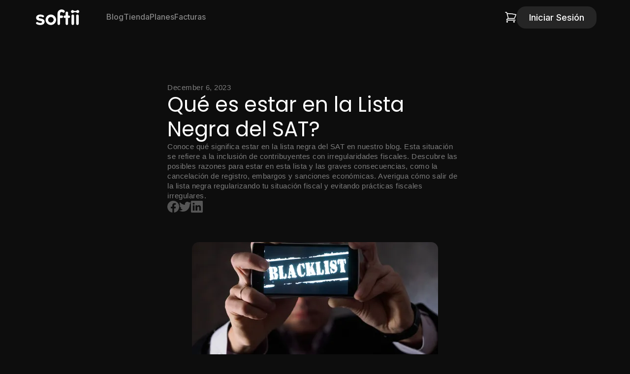

--- FILE ---
content_type: text/html
request_url: https://www.softii.com/blogs/que-es-estar-en-la-lista-negra-del-sat
body_size: 11532
content:
<!DOCTYPE html><!-- Last Published: Fri Nov 28 2025 18:50:52 GMT+0000 (Coordinated Universal Time) --><html data-wf-domain="www.softii.com" data-wf-page="65709b99a8dcc058b4bd552f" data-wf-site="652eb4572343c58e2ea2061f" lang="es" data-wf-collection="65709b99a8dcc058b4bd5569" data-wf-item-slug="que-es-estar-en-la-lista-negra-del-sat"><head><meta charset="utf-8"/><title>Qué es estar en la Lista Negra del SAT? - Softii</title><meta content="En nuestro blog, te explicamos qué es estar en la lista negra del SAT. Esta situación se refiere a la inclusión de contribuyentes con irregularidades fiscales. Conoce las posibles razones para estar en la lista y las graves consecuencias, como la cancelación de registro y embargos. Averigua cómo salir de la lista negra regularizando tu situación fiscal y cumpliendo con tus obligaciones tributarias de manera transparente." name="description"/><meta content="Qué es estar en la Lista Negra del SAT? - Softii" property="og:title"/><meta content="En nuestro blog, te explicamos qué es estar en la lista negra del SAT. Esta situación se refiere a la inclusión de contribuyentes con irregularidades fiscales. Conoce las posibles razones para estar en la lista y las graves consecuencias, como la cancelación de registro y embargos. Averigua cómo salir de la lista negra regularizando tu situación fiscal y cumpliendo con tus obligaciones tributarias de manera transparente." property="og:description"/><meta content="" property="og:image"/><meta content="Qué es estar en la Lista Negra del SAT? - Softii" property="twitter:title"/><meta content="En nuestro blog, te explicamos qué es estar en la lista negra del SAT. Esta situación se refiere a la inclusión de contribuyentes con irregularidades fiscales. Conoce las posibles razones para estar en la lista y las graves consecuencias, como la cancelación de registro y embargos. Averigua cómo salir de la lista negra regularizando tu situación fiscal y cumpliendo con tus obligaciones tributarias de manera transparente." property="twitter:description"/><meta content="" property="twitter:image"/><meta property="og:type" content="website"/><meta content="summary_large_image" name="twitter:card"/><meta content="width=device-width, initial-scale=1" name="viewport"/><meta content="QP2wAvYAbPvXpJ3SQjYSOdny6Gb3sQWB5RLHJheLK0U" name="google-site-verification"/><link href="https://cdn.prod.website-files.com/652eb4572343c58e2ea2061f/css/softii-genius.webflow.shared.6a06f9ceb.css" rel="stylesheet" type="text/css"/><link href="https://fonts.googleapis.com" rel="preconnect"/><link href="https://fonts.gstatic.com" rel="preconnect" crossorigin="anonymous"/><script src="https://ajax.googleapis.com/ajax/libs/webfont/1.6.26/webfont.js" type="text/javascript"></script><script type="text/javascript">WebFont.load({  google: {    families: ["Poppins:100,100italic,200,200italic,300,300italic,regular,italic,500,500italic,600,600italic,700,700italic,800,800italic,900,900italic","Inter:100,200,300,regular,500,600,700,800,900"]  }});</script><script type="text/javascript">!function(o,c){var n=c.documentElement,t=" w-mod-";n.className+=t+"js",("ontouchstart"in o||o.DocumentTouch&&c instanceof DocumentTouch)&&(n.className+=t+"touch")}(window,document);</script><link href="https://cdn.prod.website-files.com/652eb4572343c58e2ea2061f/6621a9a43105bd928b93e442_SOFTII-FAVICON-32X32.ico" rel="shortcut icon" type="image/x-icon"/><link href="https://cdn.prod.website-files.com/652eb4572343c58e2ea2061f/654044942175eae701d1410c_icon-256x256.png" rel="apple-touch-icon"/><script async="" src="https://www.googletagmanager.com/gtag/js?id=G-7Z9J60HXKB"></script><script type="text/javascript">window.dataLayer = window.dataLayer || [];function gtag(){dataLayer.push(arguments);}gtag('set', 'developer_id.dZGVlNj', true);gtag('js', new Date());gtag('config', 'G-7Z9J60HXKB');</script><script type="text/javascript">!function(f,b,e,v,n,t,s){if(f.fbq)return;n=f.fbq=function(){n.callMethod?n.callMethod.apply(n,arguments):n.queue.push(arguments)};if(!f._fbq)f._fbq=n;n.push=n;n.loaded=!0;n.version='2.0';n.agent='plwebflow';n.queue=[];t=b.createElement(e);t.async=!0;t.src=v;s=b.getElementsByTagName(e)[0];s.parentNode.insertBefore(t,s)}(window,document,'script','https://connect.facebook.net/en_US/fbevents.js');fbq('init', '407530665348265');fbq('track', 'PageView');</script><script src="https://cdn.prod.website-files.com/652eb4572343c58e2ea2061f%2F66ba5a08efe71070f98dd10a%2F67005297dc53d530c7c80cf9%2F7z9j60hxkb-1.1.1.js" type="text/javascript"></script><script src="https://js.stripe.com/v3/" type="text/javascript" data-wf-ecomm-key="pk_live_nyPnaDuxaj8zDxRbuaPHJjip" data-wf-ecomm-acct-id="acct_1LZfnlJIk1yAV7BX"></script><script type="text/javascript">window.__WEBFLOW_CURRENCY_SETTINGS = {"currencyCode":"MXN","symbol":"$","decimal":".","fractionDigits":2,"group":",","template":"{{wf {&quot;path&quot;:&quot;symbol&quot;,&quot;type&quot;:&quot;PlainText&quot;\\} }} {{wf {&quot;path&quot;:&quot;amount&quot;,&quot;type&quot;:&quot;CommercePrice&quot;\\} }} ","hideDecimalForWholeNumbers":false};</script></head><body class="grey-body"><div data-animation="default" data-collapse="medium" data-duration="400" data-easing="ease" data-easing2="ease" role="banner" class="navbar w-nav"><div class="container navbar-container"><div class="navbar-holder"><div class="navbar-container"><a href="/" class="brand w-nav-brand"><img src="https://cdn.prod.website-files.com/652eb4572343c58e2ea2061f/654051cf375afafe02cb86a7_Softii-Logo-_Primary_White.svg" loading="lazy" alt="" class="brand-image"/></a><nav role="navigation" class="nav-menu w-nav-menu"><div class="nav-menu-link-holder"><div class="nav-menu-link-container"><div class="nav-links"><a href="/blog" class="nav-link w-nav-link">Blog</a><a href="/tienda" class="nav-link w-nav-link">Tienda</a><a href="/planes" class="nav-link w-nav-link">Planes</a><a href="/folios-fiscales" class="nav-link w-nav-link">Facturas</a><a href="https://manager.softii.com" class="button-4 navbar-button loginbutton w-button">Iniciar Sesión</a></div></div></div></nav><div class="menu-cart-holder"><div data-node-type="commerce-cart-wrapper" data-open-product="" data-wf-cart-type="leftSidebar" data-wf-cart-query="query Dynamo3 {
  database {
    id
    commerceOrder {
      comment
      extraItems {
        name
        pluginId
        pluginName
        price {
          decimalValue
          string
          unit
          value
        }
      }
      id
      startedOn
      statusFlags {
        hasDownloads
        hasSubscription
        isFreeOrder
        requiresShipping
      }
      subtotal {
        decimalValue
        string
        unit
        value
      }
      total {
        decimalValue
        string
        unit
        value
      }
      updatedOn
      userItems {
        count
        id
        price {
          value
          unit
          decimalValue
          string
        }
        product {
          id
          cmsLocaleId
          draft
          archived
          f_ec_product_type_2dr10dr: productType {
            id
            name
          }
          f_name_: name
          f_sku_properties_3dr: skuProperties {
            id
            name
            enum {
              id
              name
              slug
            }
          }
        }
        rowTotal {
          decimalValue
          string
          unit
          value
        }
        sku {
          cmsLocaleId
          draft
          archived
          f_main_image_4dr: mainImage {
            url
            file {
              size
              origFileName
              createdOn
              updatedOn
              mimeType
              width
              height
              variants {
                origFileName
                quality
                height
                width
                s3Url
                error
                size
              }
            }
            alt
          }
          f_sku_values_3dr: skuValues {
            property {
              id
            }
            value {
              id
            }
          }
          id
        }
        subscriptionFrequency
        subscriptionInterval
        subscriptionTrial
      }
      userItemsCount
    }
  }
  site {
    commerce {
      id
      businessAddress {
        country
      }
      defaultCountry
      defaultCurrency
      quickCheckoutEnabled
    }
  }
}" data-wf-page-link-href-prefix="" data-wf-cart-duration="350" class="w-commerce-commercecartwrapper"><a href="#" data-node-type="commerce-cart-open-link" aria-haspopup="dialog" aria-label="Open cart" role="button" class="w-commerce-commercecartopenlink cart-button w-inline-block"><div data-wf-bindings="%5B%7B%22innerHTML%22%3A%7B%22type%22%3A%22Number%22%2C%22filter%22%3A%7B%22type%22%3A%22numberPrecision%22%2C%22params%22%3A%5B%220%22%2C%22numberPrecision%22%5D%7D%2C%22dataPath%22%3A%22database.commerceOrder.userItemsCount%22%7D%7D%5D" style="display:none" data-count-hide-rule="empty" class="w-commerce-commercecartopenlinkcount cart-quantity">0</div><img src="https://cdn.prod.website-files.com/652eb4572343c58e2ea2061f/652eb4592343c58e2ea20797_Cart%20Icon.svg" loading="lazy" alt="" class="cart-icon"/></a><div data-node-type="commerce-cart-container-wrapper" style="display:none" class="w-commerce-commercecartcontainerwrapper w-commerce-commercecartcontainerwrapper--cartType-leftSidebar"><div role="dialog" data-node-type="commerce-cart-container" class="w-commerce-commercecartcontainer cart-container"><div class="w-commerce-commercecartheader cart-header"><h4 class="w-commerce-commercecartheading">Carrito</h4><a href="#" data-node-type="commerce-cart-close-link" role="button" aria-label="Close cart" class="w-commerce-commercecartcloselink w-inline-block"><img src="https://cdn.prod.website-files.com/652eb4572343c58e2ea2061f/652eb4592343c58e2ea207ec_X%20Icon.svg" loading="lazy" alt="" class="x-icon"/></a></div><div class="w-commerce-commercecartformwrapper cart-form-wrapper"><form data-node-type="commerce-cart-form" style="display:none" class="w-commerce-commercecartform"><script type="text/x-wf-template" id="wf-template-6ec2beb4-4f69-d272-1424-83d47f66afe0">%3Cdiv%20class%3D%22w-commerce-commercecartitem%20cart-item%22%3E%3Cdiv%20class%3D%22cart-hero%22%3E%3Cimg%20data-wf-bindings%3D%22%255B%257B%2522src%2522%253A%257B%2522type%2522%253A%2522ImageRef%2522%252C%2522filter%2522%253A%257B%2522type%2522%253A%2522identity%2522%252C%2522params%2522%253A%255B%255D%257D%252C%2522dataPath%2522%253A%2522database.commerceOrder.userItems%255B%255D.sku.f_main_image_4dr%2522%257D%257D%255D%22%20src%3D%22%22%20alt%3D%22%22%20class%3D%22w-commerce-commercecartitemimage%20product-thumbnail%20w-dyn-bind-empty%22%2F%3E%3Cdiv%20class%3D%22product-details-holder%22%3E%3Cdiv%20data-wf-bindings%3D%22%255B%257B%2522innerHTML%2522%253A%257B%2522type%2522%253A%2522PlainText%2522%252C%2522filter%2522%253A%257B%2522type%2522%253A%2522identity%2522%252C%2522params%2522%253A%255B%255D%257D%252C%2522dataPath%2522%253A%2522database.commerceOrder.userItems%255B%255D.product.f_name_%2522%257D%257D%255D%22%20class%3D%22w-commerce-commercecartproductname%20product-name%20w-dyn-bind-empty%22%3E%3C%2Fdiv%3E%3Cdiv%20class%3D%22price-and-quantity%22%3E%3Cdiv%20data-wf-bindings%3D%22%255B%257B%2522innerHTML%2522%253A%257B%2522type%2522%253A%2522CommercePrice%2522%252C%2522filter%2522%253A%257B%2522type%2522%253A%2522price%2522%252C%2522params%2522%253A%255B%255D%257D%252C%2522dataPath%2522%253A%2522database.commerceOrder.userItems%255B%255D.price%2522%257D%257D%255D%22%20class%3D%22product-cart-price%22%3E%240.00%3C%2Fdiv%3E%3Cdiv%20class%3D%22quantity-holder%22%3E%3Cinput%20aria-label%3D%22Update%20quantity%22%20data-wf-bindings%3D%22%255B%257B%2522value%2522%253A%257B%2522type%2522%253A%2522Number%2522%252C%2522filter%2522%253A%257B%2522type%2522%253A%2522numberPrecision%2522%252C%2522params%2522%253A%255B%25220%2522%252C%2522numberPrecision%2522%255D%257D%252C%2522dataPath%2522%253A%2522database.commerceOrder.userItems%255B%255D.count%2522%257D%257D%252C%257B%2522data-commerce-sku-id%2522%253A%257B%2522type%2522%253A%2522ItemRef%2522%252C%2522filter%2522%253A%257B%2522type%2522%253A%2522identity%2522%252C%2522params%2522%253A%255B%255D%257D%252C%2522dataPath%2522%253A%2522database.commerceOrder.userItems%255B%255D.sku.id%2522%257D%257D%255D%22%20data-wf-conditions%3D%22%257B%2522condition%2522%253A%257B%2522fields%2522%253A%257B%2522product%253Aec-product-type%2522%253A%257B%2522ne%2522%253A%2522e348fd487d0102946c9179d2a94bb613%2522%252C%2522type%2522%253A%2522Option%2522%257D%257D%257D%252C%2522dataPath%2522%253A%2522database.commerceOrder.userItems%255B%255D%2522%257D%22%20class%3D%22w-commerce-commercecartquantity%20cart-quantity-menu%22%20required%3D%22%22%20pattern%3D%22%5E%5B0-9%5D%2B%24%22%20inputMode%3D%22numeric%22%20type%3D%22number%22%20name%3D%22quantity%22%20autoComplete%3D%22off%22%20data-wf-cart-action%3D%22update-item-quantity%22%20data-commerce-sku-id%3D%22%22%20value%3D%221%22%2F%3E%3C%2Fdiv%3E%3C%2Fdiv%3E%3C%2Fdiv%3E%3C%2Fdiv%3E%3Cdiv%20class%3D%22w-commerce-commercecartiteminfo%20remove-button%22%3E%3Ca%20href%3D%22%23%22%20role%3D%22button%22%20aria-label%3D%22Remove%20item%20from%20cart%22%20data-wf-bindings%3D%22%255B%257B%2522data-commerce-sku-id%2522%253A%257B%2522type%2522%253A%2522ItemRef%2522%252C%2522filter%2522%253A%257B%2522type%2522%253A%2522identity%2522%252C%2522params%2522%253A%255B%255D%257D%252C%2522dataPath%2522%253A%2522database.commerceOrder.userItems%255B%255D.sku.id%2522%257D%257D%255D%22%20class%3D%22remove-button-x%20w-inline-block%22%20data-wf-cart-action%3D%22remove-item%22%20data-commerce-sku-id%3D%22%22%3E%3C%2Fa%3E%3Cscript%20type%3D%22text%2Fx-wf-template%22%20id%3D%22wf-template-6ec2beb4-4f69-d272-1424-83d47f66afe6%22%3E%253Cli%253E%253Cspan%2520data-wf-bindings%253D%2522%25255B%25257B%252522innerHTML%252522%25253A%25257B%252522type%252522%25253A%252522PlainText%252522%25252C%252522filter%252522%25253A%25257B%252522type%252522%25253A%252522identity%252522%25252C%252522params%252522%25253A%25255B%25255D%25257D%25252C%252522dataPath%252522%25253A%252522database.commerceOrder.userItems%25255B%25255D.product.f_sku_properties_3dr%25255B%25255D.name%252522%25257D%25257D%25255D%2522%2520class%253D%2522category%2520w-dyn-bind-empty%2522%253E%253C%252Fspan%253E%253Cspan%253E%253A%2520%253C%252Fspan%253E%253Cspan%2520data-wf-bindings%253D%2522%25255B%25257B%252522innerHTML%252522%25253A%25257B%252522type%252522%25253A%252522CommercePropValues%252522%25252C%252522filter%252522%25253A%25257B%252522type%252522%25253A%252522identity%252522%25252C%252522params%252522%25253A%25255B%25255D%25257D%25252C%252522dataPath%252522%25253A%252522database.commerceOrder.userItems%25255B%25255D.product.f_sku_properties_3dr%25255B%25255D%252522%25257D%25257D%25255D%2522%2520class%253D%2522category%2520w-dyn-bind-empty%2522%253E%253C%252Fspan%253E%253C%252Fli%253E%3C%2Fscript%3E%3Cul%20data-wf-bindings%3D%22%255B%257B%2522optionSets%2522%253A%257B%2522type%2522%253A%2522CommercePropTable%2522%252C%2522filter%2522%253A%257B%2522type%2522%253A%2522identity%2522%252C%2522params%2522%253A%255B%255D%257D%252C%2522dataPath%2522%253A%2522database.commerceOrder.userItems%255B%255D.product.f_sku_properties_3dr%5B%5D%2522%257D%257D%252C%257B%2522optionValues%2522%253A%257B%2522type%2522%253A%2522CommercePropValues%2522%252C%2522filter%2522%253A%257B%2522type%2522%253A%2522identity%2522%252C%2522params%2522%253A%255B%255D%257D%252C%2522dataPath%2522%253A%2522database.commerceOrder.userItems%255B%255D.sku.f_sku_values_3dr%2522%257D%257D%255D%22%20class%3D%22w-commerce-commercecartoptionlist%22%20data-wf-collection%3D%22database.commerceOrder.userItems%255B%255D.product.f_sku_properties_3dr%22%20data-wf-template-id%3D%22wf-template-6ec2beb4-4f69-d272-1424-83d47f66afe6%22%3E%3Cli%3E%3Cspan%20data-wf-bindings%3D%22%255B%257B%2522innerHTML%2522%253A%257B%2522type%2522%253A%2522PlainText%2522%252C%2522filter%2522%253A%257B%2522type%2522%253A%2522identity%2522%252C%2522params%2522%253A%255B%255D%257D%252C%2522dataPath%2522%253A%2522database.commerceOrder.userItems%255B%255D.product.f_sku_properties_3dr%255B%255D.name%2522%257D%257D%255D%22%20class%3D%22category%20w-dyn-bind-empty%22%3E%3C%2Fspan%3E%3Cspan%3E%3A%20%3C%2Fspan%3E%3Cspan%20data-wf-bindings%3D%22%255B%257B%2522innerHTML%2522%253A%257B%2522type%2522%253A%2522CommercePropValues%2522%252C%2522filter%2522%253A%257B%2522type%2522%253A%2522identity%2522%252C%2522params%2522%253A%255B%255D%257D%252C%2522dataPath%2522%253A%2522database.commerceOrder.userItems%255B%255D.product.f_sku_properties_3dr%255B%255D%2522%257D%257D%255D%22%20class%3D%22category%20w-dyn-bind-empty%22%3E%3C%2Fspan%3E%3C%2Fli%3E%3C%2Ful%3E%3C%2Fdiv%3E%3C%2Fdiv%3E</script><div class="w-commerce-commercecartlist cart-list" data-wf-collection="database.commerceOrder.userItems" data-wf-template-id="wf-template-6ec2beb4-4f69-d272-1424-83d47f66afe0"><div class="w-commerce-commercecartitem cart-item"><div class="cart-hero"><img data-wf-bindings="%5B%7B%22src%22%3A%7B%22type%22%3A%22ImageRef%22%2C%22filter%22%3A%7B%22type%22%3A%22identity%22%2C%22params%22%3A%5B%5D%7D%2C%22dataPath%22%3A%22database.commerceOrder.userItems%5B%5D.sku.f_main_image_4dr%22%7D%7D%5D" src="" alt="" class="w-commerce-commercecartitemimage product-thumbnail w-dyn-bind-empty"/><div class="product-details-holder"><div data-wf-bindings="%5B%7B%22innerHTML%22%3A%7B%22type%22%3A%22PlainText%22%2C%22filter%22%3A%7B%22type%22%3A%22identity%22%2C%22params%22%3A%5B%5D%7D%2C%22dataPath%22%3A%22database.commerceOrder.userItems%5B%5D.product.f_name_%22%7D%7D%5D" class="w-commerce-commercecartproductname product-name w-dyn-bind-empty"></div><div class="price-and-quantity"><div data-wf-bindings="%5B%7B%22innerHTML%22%3A%7B%22type%22%3A%22CommercePrice%22%2C%22filter%22%3A%7B%22type%22%3A%22price%22%2C%22params%22%3A%5B%5D%7D%2C%22dataPath%22%3A%22database.commerceOrder.userItems%5B%5D.price%22%7D%7D%5D" class="product-cart-price">$0.00</div><div class="quantity-holder"><input aria-label="Update quantity" data-wf-bindings="%5B%7B%22value%22%3A%7B%22type%22%3A%22Number%22%2C%22filter%22%3A%7B%22type%22%3A%22numberPrecision%22%2C%22params%22%3A%5B%220%22%2C%22numberPrecision%22%5D%7D%2C%22dataPath%22%3A%22database.commerceOrder.userItems%5B%5D.count%22%7D%7D%2C%7B%22data-commerce-sku-id%22%3A%7B%22type%22%3A%22ItemRef%22%2C%22filter%22%3A%7B%22type%22%3A%22identity%22%2C%22params%22%3A%5B%5D%7D%2C%22dataPath%22%3A%22database.commerceOrder.userItems%5B%5D.sku.id%22%7D%7D%5D" data-wf-conditions="%7B%22condition%22%3A%7B%22fields%22%3A%7B%22product%3Aec-product-type%22%3A%7B%22ne%22%3A%22e348fd487d0102946c9179d2a94bb613%22%2C%22type%22%3A%22Option%22%7D%7D%7D%2C%22dataPath%22%3A%22database.commerceOrder.userItems%5B%5D%22%7D" class="w-commerce-commercecartquantity cart-quantity-menu" required="" pattern="^[0-9]+$" inputMode="numeric" type="number" name="quantity" autoComplete="off" data-wf-cart-action="update-item-quantity" data-commerce-sku-id="" value="1"/></div></div></div></div><div class="w-commerce-commercecartiteminfo remove-button"><a href="#" role="button" aria-label="Remove item from cart" data-wf-bindings="%5B%7B%22data-commerce-sku-id%22%3A%7B%22type%22%3A%22ItemRef%22%2C%22filter%22%3A%7B%22type%22%3A%22identity%22%2C%22params%22%3A%5B%5D%7D%2C%22dataPath%22%3A%22database.commerceOrder.userItems%5B%5D.sku.id%22%7D%7D%5D" class="remove-button-x w-inline-block" data-wf-cart-action="remove-item" data-commerce-sku-id=""></a><script type="text/x-wf-template" id="wf-template-6ec2beb4-4f69-d272-1424-83d47f66afe6">%3Cli%3E%3Cspan%20data-wf-bindings%3D%22%255B%257B%2522innerHTML%2522%253A%257B%2522type%2522%253A%2522PlainText%2522%252C%2522filter%2522%253A%257B%2522type%2522%253A%2522identity%2522%252C%2522params%2522%253A%255B%255D%257D%252C%2522dataPath%2522%253A%2522database.commerceOrder.userItems%255B%255D.product.f_sku_properties_3dr%255B%255D.name%2522%257D%257D%255D%22%20class%3D%22category%20w-dyn-bind-empty%22%3E%3C%2Fspan%3E%3Cspan%3E%3A%20%3C%2Fspan%3E%3Cspan%20data-wf-bindings%3D%22%255B%257B%2522innerHTML%2522%253A%257B%2522type%2522%253A%2522CommercePropValues%2522%252C%2522filter%2522%253A%257B%2522type%2522%253A%2522identity%2522%252C%2522params%2522%253A%255B%255D%257D%252C%2522dataPath%2522%253A%2522database.commerceOrder.userItems%255B%255D.product.f_sku_properties_3dr%255B%255D%2522%257D%257D%255D%22%20class%3D%22category%20w-dyn-bind-empty%22%3E%3C%2Fspan%3E%3C%2Fli%3E</script><ul data-wf-bindings="%5B%7B%22optionSets%22%3A%7B%22type%22%3A%22CommercePropTable%22%2C%22filter%22%3A%7B%22type%22%3A%22identity%22%2C%22params%22%3A%5B%5D%7D%2C%22dataPath%22%3A%22database.commerceOrder.userItems%5B%5D.product.f_sku_properties_3dr[]%22%7D%7D%2C%7B%22optionValues%22%3A%7B%22type%22%3A%22CommercePropValues%22%2C%22filter%22%3A%7B%22type%22%3A%22identity%22%2C%22params%22%3A%5B%5D%7D%2C%22dataPath%22%3A%22database.commerceOrder.userItems%5B%5D.sku.f_sku_values_3dr%22%7D%7D%5D" class="w-commerce-commercecartoptionlist" data-wf-collection="database.commerceOrder.userItems%5B%5D.product.f_sku_properties_3dr" data-wf-template-id="wf-template-6ec2beb4-4f69-d272-1424-83d47f66afe6"><li><span data-wf-bindings="%5B%7B%22innerHTML%22%3A%7B%22type%22%3A%22PlainText%22%2C%22filter%22%3A%7B%22type%22%3A%22identity%22%2C%22params%22%3A%5B%5D%7D%2C%22dataPath%22%3A%22database.commerceOrder.userItems%5B%5D.product.f_sku_properties_3dr%5B%5D.name%22%7D%7D%5D" class="category w-dyn-bind-empty"></span><span>: </span><span data-wf-bindings="%5B%7B%22innerHTML%22%3A%7B%22type%22%3A%22CommercePropValues%22%2C%22filter%22%3A%7B%22type%22%3A%22identity%22%2C%22params%22%3A%5B%5D%7D%2C%22dataPath%22%3A%22database.commerceOrder.userItems%5B%5D.product.f_sku_properties_3dr%5B%5D%22%7D%7D%5D" class="category w-dyn-bind-empty"></span></li></ul></div></div></div><div class="w-commerce-commercecartfooter cart-footer"><div aria-atomic="true" aria-live="polite" class="w-commerce-commercecartlineitem cart-line-item"><div class="sub-total">Subtotal</div><div data-wf-bindings="%5B%7B%22innerHTML%22%3A%7B%22type%22%3A%22CommercePrice%22%2C%22filter%22%3A%7B%22type%22%3A%22price%22%2C%22params%22%3A%5B%5D%7D%2C%22dataPath%22%3A%22database.commerceOrder.subtotal%22%7D%7D%5D" class="w-commerce-commercecartordervalue product-cart-price"></div></div><div class="checkout-actions"><div data-node-type="commerce-cart-quick-checkout-actions" style="display:none" class="web-payments"><a data-node-type="commerce-cart-apple-pay-button" role="button" tabindex="0" aria-label="Apple Pay" aria-haspopup="dialog" style="background-image:-webkit-named-image(apple-pay-logo-white);background-size:100% 50%;background-position:50% 50%;background-repeat:no-repeat" class="w-commerce-commercecartapplepaybutton apple-pay" tabindex="0"><div></div></a><a data-node-type="commerce-cart-quick-checkout-button" role="button" tabindex="0" aria-haspopup="dialog" style="display:none" class="w-commerce-commercecartquickcheckoutbutton"><svg class="w-commerce-commercequickcheckoutgoogleicon" xmlns="http://www.w3.org/2000/svg" xmlns:xlink="http://www.w3.org/1999/xlink" width="16" height="16" viewBox="0 0 16 16"><defs><polygon id="google-mark-a" points="0 .329 3.494 .329 3.494 7.649 0 7.649"></polygon><polygon id="google-mark-c" points=".894 0 13.169 0 13.169 6.443 .894 6.443"></polygon></defs><g fill="none" fill-rule="evenodd"><path fill="#4285F4" d="M10.5967,12.0469 L10.5967,14.0649 L13.1167,14.0649 C14.6047,12.6759 15.4577,10.6209 15.4577,8.1779 C15.4577,7.6339 15.4137,7.0889 15.3257,6.5559 L7.8887,6.5559 L7.8887,9.6329 L12.1507,9.6329 C11.9767,10.6119 11.4147,11.4899 10.5967,12.0469"></path><path fill="#34A853" d="M7.8887,16 C10.0137,16 11.8107,15.289 13.1147,14.067 C13.1147,14.066 13.1157,14.065 13.1167,14.064 L10.5967,12.047 C10.5877,12.053 10.5807,12.061 10.5727,12.067 C9.8607,12.556 8.9507,12.833 7.8887,12.833 C5.8577,12.833 4.1387,11.457 3.4937,9.605 L0.8747,9.605 L0.8747,11.648 C2.2197,14.319 4.9287,16 7.8887,16"></path><g transform="translate(0 4)"><mask id="google-mark-b" fill="#fff"><use xlink:href="#google-mark-a"></use></mask><path fill="#FBBC04" d="M3.4639,5.5337 C3.1369,4.5477 3.1359,3.4727 3.4609,2.4757 L3.4639,2.4777 C3.4679,2.4657 3.4749,2.4547 3.4789,2.4427 L3.4939,0.3287 L0.8939,0.3287 C0.8799,0.3577 0.8599,0.3827 0.8459,0.4117 C-0.2821,2.6667 -0.2821,5.3337 0.8459,7.5887 L0.8459,7.5997 C0.8549,7.6167 0.8659,7.6317 0.8749,7.6487 L3.4939,5.6057 C3.4849,5.5807 3.4729,5.5587 3.4639,5.5337" mask="url(#google-mark-b)"></path></g><mask id="google-mark-d" fill="#fff"><use xlink:href="#google-mark-c"></use></mask><path fill="#EA4335" d="M0.894,4.3291 L3.478,6.4431 C4.113,4.5611 5.843,3.1671 7.889,3.1671 C9.018,3.1451 10.102,3.5781 10.912,4.3671 L13.169,2.0781 C11.733,0.7231 9.85,-0.0219 7.889,0.0001 C4.941,0.0001 2.245,1.6791 0.894,4.3291" mask="url(#google-mark-d)"></path></g></svg><svg class="w-commerce-commercequickcheckoutmicrosofticon" xmlns="http://www.w3.org/2000/svg" width="16" height="16" viewBox="0 0 16 16"><g fill="none" fill-rule="evenodd"><polygon fill="#F05022" points="7 7 1 7 1 1 7 1"></polygon><polygon fill="#7DB902" points="15 7 9 7 9 1 15 1"></polygon><polygon fill="#00A4EE" points="7 15 1 15 1 9 7 9"></polygon><polygon fill="#FFB700" points="15 15 9 15 9 9 15 9"></polygon></g></svg><div>Pay with browser.</div></a></div><a href="/checkout" value="Pagar" data-node-type="cart-checkout-button" class="w-commerce-commercecartcheckoutbutton button-4 add-to-cart cart-button-big" data-loading-text="Espera..." data-publishable-key="pk_live_51LZfnlJIk1yAV7BXSqThbDbuPelYa2NJ5nMYDoOu99t9wd2OfnnLCA0Scj3sG3xMl4B6eiuZZLbkiwmXiCQ3OHqw002pc8VQzt">Pagar</a></div></div></form><div class="w-commerce-commercecartemptystate empty-state"><div aria-live="polite" aria-label="This cart is empty">No hay artículos</div><a href="/tienda" class="button-4 w-button">Ir a comprar</a></div><div aria-live="assertive" style="display:none" data-node-type="commerce-cart-error" class="w-commerce-commercecarterrorstate error-message small"><div class="w-cart-error-msg" data-w-cart-quantity-error="Producto no disponible en esta Cantidad. " data-w-cart-general-error="Algo salió mal al agregar el artículo al Carrito. " data-w-cart-checkout-error="El checkout está deshabilitado. " data-w-cart-cart_order_min-error="El mínimo de la orden no se ha cumplido. Agrega más artículos. " data-w-cart-subscription_error-error="Before you purchase, please use your email invite to verify your address so we can send order updates.">Producto no disponible en esta Cantidad. </div></div></div></div></div></div><div class="menu-button w-nav-button"><div class="w-icon-nav-menu"></div></div><div class="nav-menu-button-holder"><a href="https://manager.softii.com" class="button-4 navbar-button w-button">Iniciar Sesión</a></div></div></div></div></div><div class="navbar-filter"></div></div><div class="section"><div class="container"><div class="blog-details-holder"><div class="blog-details-content"><div class="animate-on-load-01"><div class="blog-date">December 6, 2023</div></div><div class="animate-on-load-02"><div class="blog-name-details"><div class="blog-details---title">Qué es estar en la Lista Negra del SAT?</div><div class="blog-date">Conoce qué significa estar en la lista negra del SAT en nuestro blog. Esta situación se refiere a la inclusión de contribuyentes con irregularidades fiscales. Descubre las posibles razones para estar en esta lista y las graves consecuencias, como la cancelación de registro, embargos y sanciones económicas. Averigua cómo salir de la lista negra regularizando tu situación fiscal y evitando prácticas fiscales irregulares.</div></div></div><div class="animate-on-load-03"><div class="share-blog-icons"><a href="https://www.facebook.com/Softiinc" target="_blank" class="share-social-media-icon-holder w-inline-block"><img src="https://cdn.prod.website-files.com/652eb4572343c58e2ea2061f/652eb4592343c58e2ea207e4_Facebook%20Icon.svg" loading="lazy" width="24" height="24" alt="" class="share-icon"/></a><a href="https://twitter.com/softiinc" target="_blank" class="share-social-media-icon-holder w-inline-block"><img src="https://cdn.prod.website-files.com/652eb4572343c58e2ea2061f/652eb4592343c58e2ea207e8_Twitter%20Icon.svg" loading="lazy" width="24" height="20.000015258789062" alt="" class="share-icon"/></a><a href="https://www.linkedin.com/company/softii" target="_blank" class="share-social-media-icon-holder w-inline-block"><img src="https://cdn.prod.website-files.com/652eb4572343c58e2ea2061f/652eb4592343c58e2ea207e7_LinkedIn%20Icon.svg" loading="lazy" width="24" height="24" alt="" class="share-icon"/></a></div></div></div><div class="animate-on-load-04"><div class="blog-details-main-image-holder"><img alt="Qué es estar en la Lista Negra del SAT?" loading="lazy" src="https://cdn.prod.website-files.com/652eb4592343c58e2ea20747/65404e48e7049f52f329ec86_64cd56ca6febf6b42f0edb5f_shutterstock_769009243.webp" class="blog-details-main-image"/></div></div><div class="blog-details-content"><div class="blog-rich-text w-richtext"><p><strong>¿Qué es Estar en la Lista Negra del SAT? Consecuencias y Significado</strong></p><p>Estar en la lista negra del Servicio de Administración Tributaria (SAT) es una situación que se refiere a la inclusión de un contribuyente en un registro especial debido a irregularidades o incumplimientos fiscales. En esta guía, te explicaré qué significa estar en la lista negra del SAT, las posibles razones para ser incluido en esta lista y las graves consecuencias que conlleva.</p><p><strong>1. Definición de la Lista Negra del SAT</strong></p><p>La lista negra del SAT es un registro en el que se incluyen los contribuyentes que han sido identificados como incumplidos o que han incurrido en prácticas fiscales irregulares. Estar en esta lista implica que el SAT ha detectado alguna conducta que va en contra de las leyes y regulaciones fiscales.</p><p><strong>2. Posibles Razones para Estar en la Lista Negra</strong></p><p>Las razones por las cuales un contribuyente puede ser incluido en la lista negra del SAT pueden variar, pero algunas de las posibles causas son:</p><ul role="list"><li><strong>Omisiones o Errores en Declaraciones</strong>: No presentar declaraciones fiscales o presentarlas con información incorrecta puede llevar a la inclusión en la lista negra.</li><li><strong>Evasión Fiscal</strong>: La evasión de impuestos, ya sea por no declarar ingresos o por deducciones indebidas, puede ser motivo de inclusión en esta lista.</li><li><strong>Prácticas Fiscales Irregulares</strong>: Utilizar facturas falsas, comprar o vender facturas, o llevar a cabo operaciones ficticias para reducir la carga tributaria también puede ser motivo para estar en la lista negra.</li></ul><p><strong>3. Consecuencias de Estar en la Lista Negra</strong></p><p>Estar en la lista negra del SAT tiene graves consecuencias para los contribuyentes, tales como:</p><ul role="list"><li><strong>Cancelación de Registro</strong>: El SAT puede cancelar el registro fiscal del contribuyente, lo que significa que no podrá realizar operaciones legales ni emitir facturas.</li><li><strong>Embargo de Cuentas y Bienes</strong>: El SAT puede embargar cuentas bancarias y bienes del contribuyente para garantizar el pago de los impuestos adeudados.</li><li><strong>Restricciones Comerciales</strong>: Los contribuyentes en la lista negra pueden enfrentar restricciones para realizar transacciones comerciales con otras empresas, afectando su capacidad de operar normalmente.</li><li><strong>Sanciones Económicas</strong>: Además de los embargos, el contribuyente puede ser sujeto a multas y recargos por los impuestos no pagados.</li></ul><p><strong>4. Cómo Salir de la Lista Negra</strong></p><p>Para salir de la lista negra del SAT, el contribuyente deberá regularizar su situación fiscal, presentando las declaraciones pendientes y pagando los impuestos adeudados. Una vez que el SAT confirme que se han cumplido las obligaciones fiscales, el contribuyente podrá ser eliminado de la lista negra.</p><p><strong>Conclusión</strong></p><p>Estar en la lista negra del SAT es una situación complicada que conlleva graves consecuencias legales y financieras para los contribuyentes. Evitar prácticas fiscales irregulares y cumplir con las obligaciones tributarias de manera transparente y responsable es fundamental para evitar la inclusión en esta lista y para mantener la integridad del sistema fiscal. Si un contribuyente se encuentra en esta situación, es importante regularizar su situación fiscal lo antes posible para evitar mayores complicaciones y sanciones.</p><p>‍</p></div></div></div></div></div><div class="section"><div class="container"><div class="center-text"><div class="break-down-heading-holder"><div class="fade-in-on-scroll"><h2>Explora más artículos relevantes para ti. </h2></div></div><div class="break-down-paragraph-holder"><div class="fade-in-on-scroll"><p>Encuentra información para eficientar tu Negocio y llevarte al éxito. </p></div></div></div><div class="blog-grid-3x-holder spacing"><div class="blog-grid-twos-wrapper w-dyn-list"><div role="list" class="blog-grid-threes w-dyn-items"><div role="listitem" class="blog-grid-twos-item w-dyn-item"><a href="/blogs/donde-saco-mi-rfc" class="blog-grid-2x margins w-inline-block"><div class="blog-grid-3x-image-holder"><img alt="" loading="lazy" src="https://cdn.prod.website-files.com/652eb4592343c58e2ea20747/65404e37d8cffad005a0858e_64cd33f55e4043bae15984b5_pexels-pixabay-269077.webp" class="blog-grid-2x-image"/></div><div class="blog-content-holder smaller"><div class="blog-grid-3x-title">Dónde saco mi RFC?</div><p>Para obtener tu RFC en México, sigue estos pasos sencillos. Si eres persona física, necesitarás una identificación oficial y tu CURP. Si representas una empresa, requieres el acta constitutiva, poder notarial e identificación del representante legal.</p></div></a></div><div role="listitem" class="blog-grid-twos-item w-dyn-item"><a href="/blogs/que-es-un-sistema-administrativo-y-por-que-es-fundamental-para-tu-negocio" class="blog-grid-2x margins w-inline-block"><div class="blog-grid-3x-image-holder"><img alt="" loading="lazy" src="https://cdn.prod.website-files.com/652eb4592343c58e2ea20747/65404e4a45938d732c91cee4_64fa38b5204ee03fb0a7e6fa_28.webp" class="blog-grid-2x-image"/></div><div class="blog-content-holder smaller"><div class="blog-grid-3x-title">Qué es un Sistema Administrativo y por qué es Fundamental para tu Negocio?</div><p>Un sistema administrativo es un conjunto de procesos y tecnologías que facilitan la gestión eficiente de una organización. Son fundamentales para mejorar la eficiencia operativa, respaldar la toma de decisiones basada en datos y optimizar el uso de recursos, entre otros beneficios clave.</p></div></a></div><div role="listitem" class="blog-grid-twos-item w-dyn-item"><a href="/blogs/practicas-para-reducir-gastos-del-negocio" class="blog-grid-2x margins w-inline-block"><div class="blog-grid-3x-image-holder"><img alt="" loading="lazy" src="https://cdn.prod.website-files.com/652eb4592343c58e2ea20747/65404e43cc9eb4c0685da969_64cd54f649ec3a4d940b979d_18.webp" class="blog-grid-2x-image"/></div><div class="blog-content-holder smaller"><div class="blog-grid-3x-title">Practicas para Reducir Gastos del Negocio</div><p>Aprende a reducir los gastos de tu negocio y optimizar tu presupuesto con estos consejos prácticos. Analiza tus gastos actuales, negocia con proveedores, automatiza procesos y ahorra en energía. Reevalúa contratos y pólizas de seguro, promueve el teletrabajo y controla el inventario para evitar compras innecesarias. Fomenta el uso responsable de recursos y analiza la rentabilidad de tus productos o servicios para enfocarte en lo más rentable.</p></div></a></div><div role="listitem" class="blog-grid-twos-item w-dyn-item"><a href="/blogs/como-subir-la-moral-en-tu-compania-estrategias-efectivas-para-un-ambiente-de-trabajo-positivo" class="blog-grid-2x margins w-inline-block"><div class="blog-grid-3x-image-holder"><img alt="" loading="lazy" src="https://cdn.prod.website-files.com/652eb4592343c58e2ea20747/65404e30276f1f50a752d72b_64fa3cd8204ee03fb0aca591_65.webp" class="blog-grid-2x-image"/></div><div class="blog-content-holder smaller"><div class="blog-grid-3x-title">Cómo Subir la Moral en tu Compañía: Estrategias Efectivas para un Ambiente de Trabajo Positivo</div><p>Mantener una alta moral en la empresa es fundamental para el éxito de cualquier negocio. Los empleados motivados y felices tienden a ser más productivos, comprometidos y creativos. Aquí te presento estrategias efectivas para subir la moral en tu compañía.</p></div></a></div><div role="listitem" class="blog-grid-twos-item w-dyn-item"><a href="/blogs/que-es-el-rfc" class="blog-grid-2x margins w-inline-block"><div class="blog-grid-3x-image-holder"><img alt="" loading="lazy" src="https://cdn.prod.website-files.com/652eb4592343c58e2ea20747/65404e48abfaaffbf913d5ff_64cd33a25e4043bae15927a5_shutterstock_2064123521.webp" class="blog-grid-2x-image"/></div><div class="blog-content-holder smaller"><div class="blog-grid-3x-title">Qué es el RFC?</div><p>El RFC (Registro Federal de Contribuyentes) es un código único en México que identifica a personas y empresas ante las autoridades fiscales. Está compuesto por 13 caracteres alfanuméricos y es esencial para cumplir con obligaciones fiscales y trámites comerciales.</p></div></a></div><div role="listitem" class="blog-grid-twos-item w-dyn-item"><a href="/blogs/consejos-para-capacitar-a-tus-empleados-en-el-uso-de-un-sistema-de-punto-de-venta-pos" class="blog-grid-2x margins w-inline-block"><div class="blog-grid-3x-image-holder"><img alt="" loading="lazy" src="https://cdn.prod.website-files.com/652eb4592343c58e2ea20747/65404e33b1b4477c27f11a3c_64fa37fea5950e9841a3d625_20.webp" class="blog-grid-2x-image"/></div><div class="blog-content-holder smaller"><div class="blog-grid-3x-title">Consejos para Capacitar a tus Empleados en el Uso de un Sistema de Punto de Venta (POS)</div><p>La capacitación de empleados en el uso de un sistema de punto de venta (POS) es esencial para su eficaz implementación. Aquí se ofrecen consejos como proporcionar manuales, sesiones de práctica, soporte técnico y enfocarse en funciones esenciales para garantizar una capacitación efectiva. Además, se destaca la importancia de la actualización continua y la revisión periódica para mantener a los empleados capacitados y competentes en el uso del POS.</p></div></a></div></div></div></div></div></div><div class="section"><div class="container"><div class="footer-wrapper"><a href="/" class="footer-brand w-inline-block"><img src="https://cdn.prod.website-files.com/652eb4572343c58e2ea2061f/654051cf375afafe02cb86a7_Softii-Logo-_Primary_White.svg" loading="lazy" alt="" class="footer-brand-image"/><div class="footer-paragraph-holder"><p>Cuentas Claras, Negocio Exiitoso.</p></div></a><div class="footer-content"><div id="w-node-e92bf484-a605-4132-f141-4518468af7e2-468af7d9" class="footer-block"><div class="title-small">Páginas</div><a href="/blog" class="footer-link">Blog</a><a href="/tienda" class="footer-link">Tienda</a><a href="/planes" class="footer-link">Planes</a></div><div id="w-node-e92bf484-a605-4132-f141-4518468af7ef-468af7d9" class="footer-block"><div class="title-small">Redes Sociales</div><a href="https://www.instagram.com/softiinc/" target="_blank" class="footer-link">Instagram</a><a href="https://facebook.com/softiinc" target="_blank" class="footer-link">Facebook</a><a href="https://www.linkedin.com/company/softii/" target="_blank" class="footer-link">Linkedin</a><a href="https://twitter.com/Softiinc" target="_blank" class="footer-link">Twitter</a></div><div id="w-node-e92bf484-a605-4132-f141-4518468af7fa-468af7d9" class="footer-block"><div class="title-small">acerca de softii</div><a href="/terms-and-conditions" class="footer-link">Políticas Legales</a><a href="https://app.pulsetic.com/status/qgYCfIAu" target="_blank" class="footer-link">Status</a></div></div></div><div class="footer-divider"><div class="footer-copyright-holder"><div class="footer-copyright-center">creado con amor ❤️<a href="http://madebyoversight.com/" target="_blank" class="white-link"></a></div></div><div class="footer-copyright-holder"><div class="footer-copyright-center">Powered by softii</div></div></div></div></div><script src="https://d3e54v103j8qbb.cloudfront.net/js/jquery-3.5.1.min.dc5e7f18c8.js?site=652eb4572343c58e2ea2061f" type="text/javascript" integrity="sha256-9/aliU8dGd2tb6OSsuzixeV4y/faTqgFtohetphbbj0=" crossorigin="anonymous"></script><script src="https://cdn.prod.website-files.com/652eb4572343c58e2ea2061f/js/webflow.schunk.24d7582588f9752a.js" type="text/javascript"></script><script src="https://cdn.prod.website-files.com/652eb4572343c58e2ea2061f/js/webflow.schunk.7be0ad58319b461f.js" type="text/javascript"></script><script src="https://cdn.prod.website-files.com/652eb4572343c58e2ea2061f/js/webflow.3e2bbe63.67986e8625392945.js" type="text/javascript"></script></body></html>

--- FILE ---
content_type: text/css
request_url: https://cdn.prod.website-files.com/652eb4572343c58e2ea2061f/css/softii-genius.webflow.shared.6a06f9ceb.css
body_size: 37596
content:
html {
  -webkit-text-size-adjust: 100%;
  -ms-text-size-adjust: 100%;
  font-family: sans-serif;
}

body {
  margin: 0;
}

article, aside, details, figcaption, figure, footer, header, hgroup, main, menu, nav, section, summary {
  display: block;
}

audio, canvas, progress, video {
  vertical-align: baseline;
  display: inline-block;
}

audio:not([controls]) {
  height: 0;
  display: none;
}

[hidden], template {
  display: none;
}

a {
  background-color: #0000;
}

a:active, a:hover {
  outline: 0;
}

abbr[title] {
  border-bottom: 1px dotted;
}

b, strong {
  font-weight: bold;
}

dfn {
  font-style: italic;
}

h1 {
  margin: .67em 0;
  font-size: 2em;
}

mark {
  color: #000;
  background: #ff0;
}

small {
  font-size: 80%;
}

sub, sup {
  vertical-align: baseline;
  font-size: 75%;
  line-height: 0;
  position: relative;
}

sup {
  top: -.5em;
}

sub {
  bottom: -.25em;
}

img {
  border: 0;
}

svg:not(:root) {
  overflow: hidden;
}

hr {
  box-sizing: content-box;
  height: 0;
}

pre {
  overflow: auto;
}

code, kbd, pre, samp {
  font-family: monospace;
  font-size: 1em;
}

button, input, optgroup, select, textarea {
  color: inherit;
  font: inherit;
  margin: 0;
}

button {
  overflow: visible;
}

button, select {
  text-transform: none;
}

button, html input[type="button"], input[type="reset"] {
  -webkit-appearance: button;
  cursor: pointer;
}

button[disabled], html input[disabled] {
  cursor: default;
}

button::-moz-focus-inner, input::-moz-focus-inner {
  border: 0;
  padding: 0;
}

input {
  line-height: normal;
}

input[type="checkbox"], input[type="radio"] {
  box-sizing: border-box;
  padding: 0;
}

input[type="number"]::-webkit-inner-spin-button, input[type="number"]::-webkit-outer-spin-button {
  height: auto;
}

input[type="search"] {
  -webkit-appearance: none;
}

input[type="search"]::-webkit-search-cancel-button, input[type="search"]::-webkit-search-decoration {
  -webkit-appearance: none;
}

legend {
  border: 0;
  padding: 0;
}

textarea {
  overflow: auto;
}

optgroup {
  font-weight: bold;
}

table {
  border-collapse: collapse;
  border-spacing: 0;
}

td, th {
  padding: 0;
}

@font-face {
  font-family: webflow-icons;
  src: url("[data-uri]") format("truetype");
  font-weight: normal;
  font-style: normal;
}

[class^="w-icon-"], [class*=" w-icon-"] {
  speak: none;
  font-variant: normal;
  text-transform: none;
  -webkit-font-smoothing: antialiased;
  -moz-osx-font-smoothing: grayscale;
  font-style: normal;
  font-weight: normal;
  line-height: 1;
  font-family: webflow-icons !important;
}

.w-icon-slider-right:before {
  content: "";
}

.w-icon-slider-left:before {
  content: "";
}

.w-icon-nav-menu:before {
  content: "";
}

.w-icon-arrow-down:before, .w-icon-dropdown-toggle:before {
  content: "";
}

.w-icon-file-upload-remove:before {
  content: "";
}

.w-icon-file-upload-icon:before {
  content: "";
}

* {
  box-sizing: border-box;
}

html {
  height: 100%;
}

body {
  color: #333;
  background-color: #fff;
  min-height: 100%;
  margin: 0;
  font-family: Arial, sans-serif;
  font-size: 14px;
  line-height: 20px;
}

img {
  vertical-align: middle;
  max-width: 100%;
  display: inline-block;
}

html.w-mod-touch * {
  background-attachment: scroll !important;
}

.w-block {
  display: block;
}

.w-inline-block {
  max-width: 100%;
  display: inline-block;
}

.w-clearfix:before, .w-clearfix:after {
  content: " ";
  grid-area: 1 / 1 / 2 / 2;
  display: table;
}

.w-clearfix:after {
  clear: both;
}

.w-hidden {
  display: none;
}

.w-button {
  color: #fff;
  line-height: inherit;
  cursor: pointer;
  background-color: #3898ec;
  border: 0;
  border-radius: 0;
  padding: 9px 15px;
  text-decoration: none;
  display: inline-block;
}

input.w-button {
  -webkit-appearance: button;
}

html[data-w-dynpage] [data-w-cloak] {
  color: #0000 !important;
}

.w-code-block {
  margin: unset;
}

pre.w-code-block code {
  all: inherit;
}

.w-optimization {
  display: contents;
}

.w-webflow-badge, .w-webflow-badge > img {
  box-sizing: unset;
  width: unset;
  height: unset;
  max-height: unset;
  max-width: unset;
  min-height: unset;
  min-width: unset;
  margin: unset;
  padding: unset;
  float: unset;
  clear: unset;
  border: unset;
  border-radius: unset;
  background: unset;
  background-image: unset;
  background-position: unset;
  background-size: unset;
  background-repeat: unset;
  background-origin: unset;
  background-clip: unset;
  background-attachment: unset;
  background-color: unset;
  box-shadow: unset;
  transform: unset;
  direction: unset;
  font-family: unset;
  font-weight: unset;
  color: unset;
  font-size: unset;
  line-height: unset;
  font-style: unset;
  font-variant: unset;
  text-align: unset;
  letter-spacing: unset;
  -webkit-text-decoration: unset;
  text-decoration: unset;
  text-indent: unset;
  text-transform: unset;
  list-style-type: unset;
  text-shadow: unset;
  vertical-align: unset;
  cursor: unset;
  white-space: unset;
  word-break: unset;
  word-spacing: unset;
  word-wrap: unset;
  transition: unset;
}

.w-webflow-badge {
  white-space: nowrap;
  cursor: pointer;
  box-shadow: 0 0 0 1px #0000001a, 0 1px 3px #0000001a;
  visibility: visible !important;
  opacity: 1 !important;
  z-index: 2147483647 !important;
  color: #aaadb0 !important;
  overflow: unset !important;
  background-color: #fff !important;
  border-radius: 3px !important;
  width: auto !important;
  height: auto !important;
  margin: 0 !important;
  padding: 6px !important;
  font-size: 12px !important;
  line-height: 14px !important;
  text-decoration: none !important;
  display: inline-block !important;
  position: fixed !important;
  inset: auto 12px 12px auto !important;
  transform: none !important;
}

.w-webflow-badge > img {
  position: unset;
  visibility: unset !important;
  opacity: 1 !important;
  vertical-align: middle !important;
  display: inline-block !important;
}

h1, h2, h3, h4, h5, h6 {
  margin-bottom: 10px;
  font-weight: bold;
}

h1 {
  margin-top: 20px;
  font-size: 38px;
  line-height: 44px;
}

h2 {
  margin-top: 20px;
  font-size: 32px;
  line-height: 36px;
}

h3 {
  margin-top: 20px;
  font-size: 24px;
  line-height: 30px;
}

h4 {
  margin-top: 10px;
  font-size: 18px;
  line-height: 24px;
}

h5 {
  margin-top: 10px;
  font-size: 14px;
  line-height: 20px;
}

h6 {
  margin-top: 10px;
  font-size: 12px;
  line-height: 18px;
}

p {
  margin-top: 0;
  margin-bottom: 10px;
}

blockquote {
  border-left: 5px solid #e2e2e2;
  margin: 0 0 10px;
  padding: 10px 20px;
  font-size: 18px;
  line-height: 22px;
}

figure {
  margin: 0 0 10px;
}

figcaption {
  text-align: center;
  margin-top: 5px;
}

ul, ol {
  margin-top: 0;
  margin-bottom: 10px;
  padding-left: 40px;
}

.w-list-unstyled {
  padding-left: 0;
  list-style: none;
}

.w-embed:before, .w-embed:after {
  content: " ";
  grid-area: 1 / 1 / 2 / 2;
  display: table;
}

.w-embed:after {
  clear: both;
}

.w-video {
  width: 100%;
  padding: 0;
  position: relative;
}

.w-video iframe, .w-video object, .w-video embed {
  border: none;
  width: 100%;
  height: 100%;
  position: absolute;
  top: 0;
  left: 0;
}

fieldset {
  border: 0;
  margin: 0;
  padding: 0;
}

button, [type="button"], [type="reset"] {
  cursor: pointer;
  -webkit-appearance: button;
  border: 0;
}

.w-form {
  margin: 0 0 15px;
}

.w-form-done {
  text-align: center;
  background-color: #ddd;
  padding: 20px;
  display: none;
}

.w-form-fail {
  background-color: #ffdede;
  margin-top: 10px;
  padding: 10px;
  display: none;
}

label {
  margin-bottom: 5px;
  font-weight: bold;
  display: block;
}

.w-input, .w-select {
  color: #333;
  vertical-align: middle;
  background-color: #fff;
  border: 1px solid #ccc;
  width: 100%;
  height: 38px;
  margin-bottom: 10px;
  padding: 8px 12px;
  font-size: 14px;
  line-height: 1.42857;
  display: block;
}

.w-input::placeholder, .w-select::placeholder {
  color: #999;
}

.w-input:focus, .w-select:focus {
  border-color: #3898ec;
  outline: 0;
}

.w-input[disabled], .w-select[disabled], .w-input[readonly], .w-select[readonly], fieldset[disabled] .w-input, fieldset[disabled] .w-select {
  cursor: not-allowed;
}

.w-input[disabled]:not(.w-input-disabled), .w-select[disabled]:not(.w-input-disabled), .w-input[readonly], .w-select[readonly], fieldset[disabled]:not(.w-input-disabled) .w-input, fieldset[disabled]:not(.w-input-disabled) .w-select {
  background-color: #eee;
}

textarea.w-input, textarea.w-select {
  height: auto;
}

.w-select {
  background-color: #f3f3f3;
}

.w-select[multiple] {
  height: auto;
}

.w-form-label {
  cursor: pointer;
  margin-bottom: 0;
  font-weight: normal;
  display: inline-block;
}

.w-radio {
  margin-bottom: 5px;
  padding-left: 20px;
  display: block;
}

.w-radio:before, .w-radio:after {
  content: " ";
  grid-area: 1 / 1 / 2 / 2;
  display: table;
}

.w-radio:after {
  clear: both;
}

.w-radio-input {
  float: left;
  margin: 3px 0 0 -20px;
  line-height: normal;
}

.w-file-upload {
  margin-bottom: 10px;
  display: block;
}

.w-file-upload-input {
  opacity: 0;
  z-index: -100;
  width: .1px;
  height: .1px;
  position: absolute;
  overflow: hidden;
}

.w-file-upload-default, .w-file-upload-uploading, .w-file-upload-success {
  color: #333;
  display: inline-block;
}

.w-file-upload-error {
  margin-top: 10px;
  display: block;
}

.w-file-upload-default.w-hidden, .w-file-upload-uploading.w-hidden, .w-file-upload-error.w-hidden, .w-file-upload-success.w-hidden {
  display: none;
}

.w-file-upload-uploading-btn {
  cursor: pointer;
  background-color: #fafafa;
  border: 1px solid #ccc;
  margin: 0;
  padding: 8px 12px;
  font-size: 14px;
  font-weight: normal;
  display: flex;
}

.w-file-upload-file {
  background-color: #fafafa;
  border: 1px solid #ccc;
  flex-grow: 1;
  justify-content: space-between;
  margin: 0;
  padding: 8px 9px 8px 11px;
  display: flex;
}

.w-file-upload-file-name {
  font-size: 14px;
  font-weight: normal;
  display: block;
}

.w-file-remove-link {
  cursor: pointer;
  width: auto;
  height: auto;
  margin-top: 3px;
  margin-left: 10px;
  padding: 3px;
  display: block;
}

.w-icon-file-upload-remove {
  margin: auto;
  font-size: 10px;
}

.w-file-upload-error-msg {
  color: #ea384c;
  padding: 2px 0;
  display: inline-block;
}

.w-file-upload-info {
  padding: 0 12px;
  line-height: 38px;
  display: inline-block;
}

.w-file-upload-label {
  cursor: pointer;
  background-color: #fafafa;
  border: 1px solid #ccc;
  margin: 0;
  padding: 8px 12px;
  font-size: 14px;
  font-weight: normal;
  display: inline-block;
}

.w-icon-file-upload-icon, .w-icon-file-upload-uploading {
  width: 20px;
  margin-right: 8px;
  display: inline-block;
}

.w-icon-file-upload-uploading {
  height: 20px;
}

.w-container {
  max-width: 940px;
  margin-left: auto;
  margin-right: auto;
}

.w-container:before, .w-container:after {
  content: " ";
  grid-area: 1 / 1 / 2 / 2;
  display: table;
}

.w-container:after {
  clear: both;
}

.w-container .w-row {
  margin-left: -10px;
  margin-right: -10px;
}

.w-row:before, .w-row:after {
  content: " ";
  grid-area: 1 / 1 / 2 / 2;
  display: table;
}

.w-row:after {
  clear: both;
}

.w-row .w-row {
  margin-left: 0;
  margin-right: 0;
}

.w-col {
  float: left;
  width: 100%;
  min-height: 1px;
  padding-left: 10px;
  padding-right: 10px;
  position: relative;
}

.w-col .w-col {
  padding-left: 0;
  padding-right: 0;
}

.w-col-1 {
  width: 8.33333%;
}

.w-col-2 {
  width: 16.6667%;
}

.w-col-3 {
  width: 25%;
}

.w-col-4 {
  width: 33.3333%;
}

.w-col-5 {
  width: 41.6667%;
}

.w-col-6 {
  width: 50%;
}

.w-col-7 {
  width: 58.3333%;
}

.w-col-8 {
  width: 66.6667%;
}

.w-col-9 {
  width: 75%;
}

.w-col-10 {
  width: 83.3333%;
}

.w-col-11 {
  width: 91.6667%;
}

.w-col-12 {
  width: 100%;
}

.w-hidden-main {
  display: none !important;
}

@media screen and (max-width: 991px) {
  .w-container {
    max-width: 728px;
  }

  .w-hidden-main {
    display: inherit !important;
  }

  .w-hidden-medium {
    display: none !important;
  }

  .w-col-medium-1 {
    width: 8.33333%;
  }

  .w-col-medium-2 {
    width: 16.6667%;
  }

  .w-col-medium-3 {
    width: 25%;
  }

  .w-col-medium-4 {
    width: 33.3333%;
  }

  .w-col-medium-5 {
    width: 41.6667%;
  }

  .w-col-medium-6 {
    width: 50%;
  }

  .w-col-medium-7 {
    width: 58.3333%;
  }

  .w-col-medium-8 {
    width: 66.6667%;
  }

  .w-col-medium-9 {
    width: 75%;
  }

  .w-col-medium-10 {
    width: 83.3333%;
  }

  .w-col-medium-11 {
    width: 91.6667%;
  }

  .w-col-medium-12 {
    width: 100%;
  }

  .w-col-stack {
    width: 100%;
    left: auto;
    right: auto;
  }
}

@media screen and (max-width: 767px) {
  .w-hidden-main, .w-hidden-medium {
    display: inherit !important;
  }

  .w-hidden-small {
    display: none !important;
  }

  .w-row, .w-container .w-row {
    margin-left: 0;
    margin-right: 0;
  }

  .w-col {
    width: 100%;
    left: auto;
    right: auto;
  }

  .w-col-small-1 {
    width: 8.33333%;
  }

  .w-col-small-2 {
    width: 16.6667%;
  }

  .w-col-small-3 {
    width: 25%;
  }

  .w-col-small-4 {
    width: 33.3333%;
  }

  .w-col-small-5 {
    width: 41.6667%;
  }

  .w-col-small-6 {
    width: 50%;
  }

  .w-col-small-7 {
    width: 58.3333%;
  }

  .w-col-small-8 {
    width: 66.6667%;
  }

  .w-col-small-9 {
    width: 75%;
  }

  .w-col-small-10 {
    width: 83.3333%;
  }

  .w-col-small-11 {
    width: 91.6667%;
  }

  .w-col-small-12 {
    width: 100%;
  }
}

@media screen and (max-width: 479px) {
  .w-container {
    max-width: none;
  }

  .w-hidden-main, .w-hidden-medium, .w-hidden-small {
    display: inherit !important;
  }

  .w-hidden-tiny {
    display: none !important;
  }

  .w-col {
    width: 100%;
  }

  .w-col-tiny-1 {
    width: 8.33333%;
  }

  .w-col-tiny-2 {
    width: 16.6667%;
  }

  .w-col-tiny-3 {
    width: 25%;
  }

  .w-col-tiny-4 {
    width: 33.3333%;
  }

  .w-col-tiny-5 {
    width: 41.6667%;
  }

  .w-col-tiny-6 {
    width: 50%;
  }

  .w-col-tiny-7 {
    width: 58.3333%;
  }

  .w-col-tiny-8 {
    width: 66.6667%;
  }

  .w-col-tiny-9 {
    width: 75%;
  }

  .w-col-tiny-10 {
    width: 83.3333%;
  }

  .w-col-tiny-11 {
    width: 91.6667%;
  }

  .w-col-tiny-12 {
    width: 100%;
  }
}

.w-widget {
  position: relative;
}

.w-widget-map {
  width: 100%;
  height: 400px;
}

.w-widget-map label {
  width: auto;
  display: inline;
}

.w-widget-map img {
  max-width: inherit;
}

.w-widget-map .gm-style-iw {
  text-align: center;
}

.w-widget-map .gm-style-iw > button {
  display: none !important;
}

.w-widget-twitter {
  overflow: hidden;
}

.w-widget-twitter-count-shim {
  vertical-align: top;
  text-align: center;
  background: #fff;
  border: 1px solid #758696;
  border-radius: 3px;
  width: 28px;
  height: 20px;
  display: inline-block;
  position: relative;
}

.w-widget-twitter-count-shim * {
  pointer-events: none;
  -webkit-user-select: none;
  user-select: none;
}

.w-widget-twitter-count-shim .w-widget-twitter-count-inner {
  text-align: center;
  color: #999;
  font-family: serif;
  font-size: 15px;
  line-height: 12px;
  position: relative;
}

.w-widget-twitter-count-shim .w-widget-twitter-count-clear {
  display: block;
  position: relative;
}

.w-widget-twitter-count-shim.w--large {
  width: 36px;
  height: 28px;
}

.w-widget-twitter-count-shim.w--large .w-widget-twitter-count-inner {
  font-size: 18px;
  line-height: 18px;
}

.w-widget-twitter-count-shim:not(.w--vertical) {
  margin-left: 5px;
  margin-right: 8px;
}

.w-widget-twitter-count-shim:not(.w--vertical).w--large {
  margin-left: 6px;
}

.w-widget-twitter-count-shim:not(.w--vertical):before, .w-widget-twitter-count-shim:not(.w--vertical):after {
  content: " ";
  pointer-events: none;
  border: solid #0000;
  width: 0;
  height: 0;
  position: absolute;
  top: 50%;
  left: 0;
}

.w-widget-twitter-count-shim:not(.w--vertical):before {
  border-width: 4px;
  border-color: #75869600 #5d6c7b #75869600 #75869600;
  margin-top: -4px;
  margin-left: -9px;
}

.w-widget-twitter-count-shim:not(.w--vertical).w--large:before {
  border-width: 5px;
  margin-top: -5px;
  margin-left: -10px;
}

.w-widget-twitter-count-shim:not(.w--vertical):after {
  border-width: 4px;
  border-color: #fff0 #fff #fff0 #fff0;
  margin-top: -4px;
  margin-left: -8px;
}

.w-widget-twitter-count-shim:not(.w--vertical).w--large:after {
  border-width: 5px;
  margin-top: -5px;
  margin-left: -9px;
}

.w-widget-twitter-count-shim.w--vertical {
  width: 61px;
  height: 33px;
  margin-bottom: 8px;
}

.w-widget-twitter-count-shim.w--vertical:before, .w-widget-twitter-count-shim.w--vertical:after {
  content: " ";
  pointer-events: none;
  border: solid #0000;
  width: 0;
  height: 0;
  position: absolute;
  top: 100%;
  left: 50%;
}

.w-widget-twitter-count-shim.w--vertical:before {
  border-width: 5px;
  border-color: #5d6c7b #75869600 #75869600;
  margin-left: -5px;
}

.w-widget-twitter-count-shim.w--vertical:after {
  border-width: 4px;
  border-color: #fff #fff0 #fff0;
  margin-left: -4px;
}

.w-widget-twitter-count-shim.w--vertical .w-widget-twitter-count-inner {
  font-size: 18px;
  line-height: 22px;
}

.w-widget-twitter-count-shim.w--vertical.w--large {
  width: 76px;
}

.w-background-video {
  color: #fff;
  height: 500px;
  position: relative;
  overflow: hidden;
}

.w-background-video > video {
  object-fit: cover;
  z-index: -100;
  background-position: 50%;
  background-size: cover;
  width: 100%;
  height: 100%;
  margin: auto;
  position: absolute;
  inset: -100%;
}

.w-background-video > video::-webkit-media-controls-start-playback-button {
  -webkit-appearance: none;
  display: none !important;
}

.w-background-video--control {
  background-color: #0000;
  padding: 0;
  position: absolute;
  bottom: 1em;
  right: 1em;
}

.w-background-video--control > [hidden] {
  display: none !important;
}

.w-slider {
  text-align: center;
  clear: both;
  -webkit-tap-highlight-color: #0000;
  tap-highlight-color: #0000;
  background: #ddd;
  height: 300px;
  position: relative;
}

.w-slider-mask {
  z-index: 1;
  white-space: nowrap;
  height: 100%;
  display: block;
  position: relative;
  left: 0;
  right: 0;
  overflow: hidden;
}

.w-slide {
  vertical-align: top;
  white-space: normal;
  text-align: left;
  width: 100%;
  height: 100%;
  display: inline-block;
  position: relative;
}

.w-slider-nav {
  z-index: 2;
  text-align: center;
  -webkit-tap-highlight-color: #0000;
  tap-highlight-color: #0000;
  height: 40px;
  margin: auto;
  padding-top: 10px;
  position: absolute;
  inset: auto 0 0;
}

.w-slider-nav.w-round > div {
  border-radius: 100%;
}

.w-slider-nav.w-num > div {
  font-size: inherit;
  line-height: inherit;
  width: auto;
  height: auto;
  padding: .2em .5em;
}

.w-slider-nav.w-shadow > div {
  box-shadow: 0 0 3px #3336;
}

.w-slider-nav-invert {
  color: #fff;
}

.w-slider-nav-invert > div {
  background-color: #2226;
}

.w-slider-nav-invert > div.w-active {
  background-color: #222;
}

.w-slider-dot {
  cursor: pointer;
  background-color: #fff6;
  width: 1em;
  height: 1em;
  margin: 0 3px .5em;
  transition: background-color .1s, color .1s;
  display: inline-block;
  position: relative;
}

.w-slider-dot.w-active {
  background-color: #fff;
}

.w-slider-dot:focus {
  outline: none;
  box-shadow: 0 0 0 2px #fff;
}

.w-slider-dot:focus.w-active {
  box-shadow: none;
}

.w-slider-arrow-left, .w-slider-arrow-right {
  cursor: pointer;
  color: #fff;
  -webkit-tap-highlight-color: #0000;
  tap-highlight-color: #0000;
  -webkit-user-select: none;
  user-select: none;
  width: 80px;
  margin: auto;
  font-size: 40px;
  position: absolute;
  inset: 0;
  overflow: hidden;
}

.w-slider-arrow-left [class^="w-icon-"], .w-slider-arrow-right [class^="w-icon-"], .w-slider-arrow-left [class*=" w-icon-"], .w-slider-arrow-right [class*=" w-icon-"] {
  position: absolute;
}

.w-slider-arrow-left:focus, .w-slider-arrow-right:focus {
  outline: 0;
}

.w-slider-arrow-left {
  z-index: 3;
  right: auto;
}

.w-slider-arrow-right {
  z-index: 4;
  left: auto;
}

.w-icon-slider-left, .w-icon-slider-right {
  width: 1em;
  height: 1em;
  margin: auto;
  inset: 0;
}

.w-slider-aria-label {
  clip: rect(0 0 0 0);
  border: 0;
  width: 1px;
  height: 1px;
  margin: -1px;
  padding: 0;
  position: absolute;
  overflow: hidden;
}

.w-slider-force-show {
  display: block !important;
}

.w-dropdown {
  text-align: left;
  z-index: 900;
  margin-left: auto;
  margin-right: auto;
  display: inline-block;
  position: relative;
}

.w-dropdown-btn, .w-dropdown-toggle, .w-dropdown-link {
  vertical-align: top;
  color: #222;
  text-align: left;
  white-space: nowrap;
  margin-left: auto;
  margin-right: auto;
  padding: 20px;
  text-decoration: none;
  position: relative;
}

.w-dropdown-toggle {
  -webkit-user-select: none;
  user-select: none;
  cursor: pointer;
  padding-right: 40px;
  display: inline-block;
}

.w-dropdown-toggle:focus {
  outline: 0;
}

.w-icon-dropdown-toggle {
  width: 1em;
  height: 1em;
  margin: auto 20px auto auto;
  position: absolute;
  top: 0;
  bottom: 0;
  right: 0;
}

.w-dropdown-list {
  background: #ddd;
  min-width: 100%;
  display: none;
  position: absolute;
}

.w-dropdown-list.w--open {
  display: block;
}

.w-dropdown-link {
  color: #222;
  padding: 10px 20px;
  display: block;
}

.w-dropdown-link.w--current {
  color: #0082f3;
}

.w-dropdown-link:focus {
  outline: 0;
}

@media screen and (max-width: 767px) {
  .w-nav-brand {
    padding-left: 10px;
  }
}

.w-lightbox-backdrop {
  cursor: auto;
  letter-spacing: normal;
  text-indent: 0;
  text-shadow: none;
  text-transform: none;
  visibility: visible;
  white-space: normal;
  word-break: normal;
  word-spacing: normal;
  word-wrap: normal;
  color: #fff;
  text-align: center;
  z-index: 2000;
  opacity: 0;
  -webkit-user-select: none;
  -moz-user-select: none;
  -webkit-tap-highlight-color: transparent;
  background: #000000e6;
  outline: 0;
  font-family: Helvetica Neue, Helvetica, Ubuntu, Segoe UI, Verdana, sans-serif;
  font-size: 17px;
  font-style: normal;
  font-weight: 300;
  line-height: 1.2;
  list-style: disc;
  position: fixed;
  inset: 0;
  -webkit-transform: translate(0);
}

.w-lightbox-backdrop, .w-lightbox-container {
  -webkit-overflow-scrolling: touch;
  height: 100%;
  overflow: auto;
}

.w-lightbox-content {
  height: 100vh;
  position: relative;
  overflow: hidden;
}

.w-lightbox-view {
  opacity: 0;
  width: 100vw;
  height: 100vh;
  position: absolute;
}

.w-lightbox-view:before {
  content: "";
  height: 100vh;
}

.w-lightbox-group, .w-lightbox-group .w-lightbox-view, .w-lightbox-group .w-lightbox-view:before {
  height: 86vh;
}

.w-lightbox-frame, .w-lightbox-view:before {
  vertical-align: middle;
  display: inline-block;
}

.w-lightbox-figure {
  margin: 0;
  position: relative;
}

.w-lightbox-group .w-lightbox-figure {
  cursor: pointer;
}

.w-lightbox-img {
  width: auto;
  max-width: none;
  height: auto;
}

.w-lightbox-image {
  float: none;
  max-width: 100vw;
  max-height: 100vh;
  display: block;
}

.w-lightbox-group .w-lightbox-image {
  max-height: 86vh;
}

.w-lightbox-caption {
  text-align: left;
  text-overflow: ellipsis;
  white-space: nowrap;
  background: #0006;
  padding: .5em 1em;
  position: absolute;
  bottom: 0;
  left: 0;
  right: 0;
  overflow: hidden;
}

.w-lightbox-embed {
  width: 100%;
  height: 100%;
  position: absolute;
  inset: 0;
}

.w-lightbox-control {
  cursor: pointer;
  background-position: center;
  background-repeat: no-repeat;
  background-size: 24px;
  width: 4em;
  transition: all .3s;
  position: absolute;
  top: 0;
}

.w-lightbox-left {
  background-image: url("[data-uri]");
  display: none;
  bottom: 0;
  left: 0;
}

.w-lightbox-right {
  background-image: url("[data-uri]");
  display: none;
  bottom: 0;
  right: 0;
}

.w-lightbox-close {
  background-image: url("[data-uri]");
  background-size: 18px;
  height: 2.6em;
  right: 0;
}

.w-lightbox-strip {
  white-space: nowrap;
  padding: 0 1vh;
  line-height: 0;
  position: absolute;
  bottom: 0;
  left: 0;
  right: 0;
  overflow: auto hidden;
}

.w-lightbox-item {
  box-sizing: content-box;
  cursor: pointer;
  width: 10vh;
  padding: 2vh 1vh;
  display: inline-block;
  -webkit-transform: translate3d(0, 0, 0);
}

.w-lightbox-active {
  opacity: .3;
}

.w-lightbox-thumbnail {
  background: #222;
  height: 10vh;
  position: relative;
  overflow: hidden;
}

.w-lightbox-thumbnail-image {
  position: absolute;
  top: 0;
  left: 0;
}

.w-lightbox-thumbnail .w-lightbox-tall {
  width: 100%;
  top: 50%;
  transform: translate(0, -50%);
}

.w-lightbox-thumbnail .w-lightbox-wide {
  height: 100%;
  left: 50%;
  transform: translate(-50%);
}

.w-lightbox-spinner {
  box-sizing: border-box;
  border: 5px solid #0006;
  border-radius: 50%;
  width: 40px;
  height: 40px;
  margin-top: -20px;
  margin-left: -20px;
  animation: .8s linear infinite spin;
  position: absolute;
  top: 50%;
  left: 50%;
}

.w-lightbox-spinner:after {
  content: "";
  border: 3px solid #0000;
  border-bottom-color: #fff;
  border-radius: 50%;
  position: absolute;
  inset: -4px;
}

.w-lightbox-hide {
  display: none;
}

.w-lightbox-noscroll {
  overflow: hidden;
}

@media (min-width: 768px) {
  .w-lightbox-content {
    height: 96vh;
    margin-top: 2vh;
  }

  .w-lightbox-view, .w-lightbox-view:before {
    height: 96vh;
  }

  .w-lightbox-group, .w-lightbox-group .w-lightbox-view, .w-lightbox-group .w-lightbox-view:before {
    height: 84vh;
  }

  .w-lightbox-image {
    max-width: 96vw;
    max-height: 96vh;
  }

  .w-lightbox-group .w-lightbox-image {
    max-width: 82.3vw;
    max-height: 84vh;
  }

  .w-lightbox-left, .w-lightbox-right {
    opacity: .5;
    display: block;
  }

  .w-lightbox-close {
    opacity: .8;
  }

  .w-lightbox-control:hover {
    opacity: 1;
  }
}

.w-lightbox-inactive, .w-lightbox-inactive:hover {
  opacity: 0;
}

.w-richtext:before, .w-richtext:after {
  content: " ";
  grid-area: 1 / 1 / 2 / 2;
  display: table;
}

.w-richtext:after {
  clear: both;
}

.w-richtext[contenteditable="true"]:before, .w-richtext[contenteditable="true"]:after {
  white-space: initial;
}

.w-richtext ol, .w-richtext ul {
  overflow: hidden;
}

.w-richtext .w-richtext-figure-selected.w-richtext-figure-type-video div:after, .w-richtext .w-richtext-figure-selected[data-rt-type="video"] div:after, .w-richtext .w-richtext-figure-selected.w-richtext-figure-type-image div, .w-richtext .w-richtext-figure-selected[data-rt-type="image"] div {
  outline: 2px solid #2895f7;
}

.w-richtext figure.w-richtext-figure-type-video > div:after, .w-richtext figure[data-rt-type="video"] > div:after {
  content: "";
  display: none;
  position: absolute;
  inset: 0;
}

.w-richtext figure {
  max-width: 60%;
  position: relative;
}

.w-richtext figure > div:before {
  cursor: default !important;
}

.w-richtext figure img {
  width: 100%;
}

.w-richtext figure figcaption.w-richtext-figcaption-placeholder {
  opacity: .6;
}

.w-richtext figure div {
  color: #0000;
  font-size: 0;
}

.w-richtext figure.w-richtext-figure-type-image, .w-richtext figure[data-rt-type="image"] {
  display: table;
}

.w-richtext figure.w-richtext-figure-type-image > div, .w-richtext figure[data-rt-type="image"] > div {
  display: inline-block;
}

.w-richtext figure.w-richtext-figure-type-image > figcaption, .w-richtext figure[data-rt-type="image"] > figcaption {
  caption-side: bottom;
  display: table-caption;
}

.w-richtext figure.w-richtext-figure-type-video, .w-richtext figure[data-rt-type="video"] {
  width: 60%;
  height: 0;
}

.w-richtext figure.w-richtext-figure-type-video iframe, .w-richtext figure[data-rt-type="video"] iframe {
  width: 100%;
  height: 100%;
  position: absolute;
  top: 0;
  left: 0;
}

.w-richtext figure.w-richtext-figure-type-video > div, .w-richtext figure[data-rt-type="video"] > div {
  width: 100%;
}

.w-richtext figure.w-richtext-align-center {
  clear: both;
  margin-left: auto;
  margin-right: auto;
}

.w-richtext figure.w-richtext-align-center.w-richtext-figure-type-image > div, .w-richtext figure.w-richtext-align-center[data-rt-type="image"] > div {
  max-width: 100%;
}

.w-richtext figure.w-richtext-align-normal {
  clear: both;
}

.w-richtext figure.w-richtext-align-fullwidth {
  text-align: center;
  clear: both;
  width: 100%;
  max-width: 100%;
  margin-left: auto;
  margin-right: auto;
  display: block;
}

.w-richtext figure.w-richtext-align-fullwidth > div {
  padding-bottom: inherit;
  display: inline-block;
}

.w-richtext figure.w-richtext-align-fullwidth > figcaption {
  display: block;
}

.w-richtext figure.w-richtext-align-floatleft {
  float: left;
  clear: none;
  margin-right: 15px;
}

.w-richtext figure.w-richtext-align-floatright {
  float: right;
  clear: none;
  margin-left: 15px;
}

.w-nav {
  z-index: 1000;
  background: #ddd;
  position: relative;
}

.w-nav:before, .w-nav:after {
  content: " ";
  grid-area: 1 / 1 / 2 / 2;
  display: table;
}

.w-nav:after {
  clear: both;
}

.w-nav-brand {
  float: left;
  color: #333;
  text-decoration: none;
  position: relative;
}

.w-nav-link {
  vertical-align: top;
  color: #222;
  text-align: left;
  margin-left: auto;
  margin-right: auto;
  padding: 20px;
  text-decoration: none;
  display: inline-block;
  position: relative;
}

.w-nav-link.w--current {
  color: #0082f3;
}

.w-nav-menu {
  float: right;
  position: relative;
}

[data-nav-menu-open] {
  text-align: center;
  background: #c8c8c8;
  min-width: 200px;
  position: absolute;
  top: 100%;
  left: 0;
  right: 0;
  overflow: visible;
  display: block !important;
}

.w--nav-link-open {
  display: block;
  position: relative;
}

.w-nav-overlay {
  width: 100%;
  display: none;
  position: absolute;
  top: 100%;
  left: 0;
  right: 0;
  overflow: hidden;
}

.w-nav-overlay [data-nav-menu-open] {
  top: 0;
}

.w-nav[data-animation="over-left"] .w-nav-overlay {
  width: auto;
}

.w-nav[data-animation="over-left"] .w-nav-overlay, .w-nav[data-animation="over-left"] [data-nav-menu-open] {
  z-index: 1;
  top: 0;
  right: auto;
}

.w-nav[data-animation="over-right"] .w-nav-overlay {
  width: auto;
}

.w-nav[data-animation="over-right"] .w-nav-overlay, .w-nav[data-animation="over-right"] [data-nav-menu-open] {
  z-index: 1;
  top: 0;
  left: auto;
}

.w-nav-button {
  float: right;
  cursor: pointer;
  -webkit-tap-highlight-color: #0000;
  tap-highlight-color: #0000;
  -webkit-user-select: none;
  user-select: none;
  padding: 18px;
  font-size: 24px;
  display: none;
  position: relative;
}

.w-nav-button:focus {
  outline: 0;
}

.w-nav-button.w--open {
  color: #fff;
  background-color: #c8c8c8;
}

.w-nav[data-collapse="all"] .w-nav-menu {
  display: none;
}

.w-nav[data-collapse="all"] .w-nav-button, .w--nav-dropdown-open, .w--nav-dropdown-toggle-open {
  display: block;
}

.w--nav-dropdown-list-open {
  position: static;
}

@media screen and (max-width: 991px) {
  .w-nav[data-collapse="medium"] .w-nav-menu {
    display: none;
  }

  .w-nav[data-collapse="medium"] .w-nav-button {
    display: block;
  }
}

@media screen and (max-width: 767px) {
  .w-nav[data-collapse="small"] .w-nav-menu {
    display: none;
  }

  .w-nav[data-collapse="small"] .w-nav-button {
    display: block;
  }

  .w-nav-brand {
    padding-left: 10px;
  }
}

@media screen and (max-width: 479px) {
  .w-nav[data-collapse="tiny"] .w-nav-menu {
    display: none;
  }

  .w-nav[data-collapse="tiny"] .w-nav-button {
    display: block;
  }
}

.w-tabs {
  position: relative;
}

.w-tabs:before, .w-tabs:after {
  content: " ";
  grid-area: 1 / 1 / 2 / 2;
  display: table;
}

.w-tabs:after {
  clear: both;
}

.w-tab-menu {
  position: relative;
}

.w-tab-link {
  vertical-align: top;
  text-align: left;
  cursor: pointer;
  color: #222;
  background-color: #ddd;
  padding: 9px 30px;
  text-decoration: none;
  display: inline-block;
  position: relative;
}

.w-tab-link.w--current {
  background-color: #c8c8c8;
}

.w-tab-link:focus {
  outline: 0;
}

.w-tab-content {
  display: block;
  position: relative;
  overflow: hidden;
}

.w-tab-pane {
  display: none;
  position: relative;
}

.w--tab-active {
  display: block;
}

@media screen and (max-width: 479px) {
  .w-tab-link {
    display: block;
  }
}

.w-ix-emptyfix:after {
  content: "";
}

@keyframes spin {
  0% {
    transform: rotate(0);
  }

  100% {
    transform: rotate(360deg);
  }
}

.w-dyn-empty {
  background-color: #ddd;
  padding: 10px;
}

.w-dyn-hide, .w-dyn-bind-empty, .w-condition-invisible {
  display: none !important;
}

.wf-layout-layout {
  display: grid;
}

@font-face {
  font-family: Volte;
  src: url("https://cdn.prod.website-files.com/652eb4572343c58e2ea2061f/654045c80b5df212fcd393cb_Volte.otf") format("opentype");
  font-weight: 400;
  font-style: normal;
  font-display: auto;
}

:root {
  --softii-salmon\<deleted\|variable-300fd154-4c04-9c7a-94a4-89954d8fa210\>: #ed6a5a;
  --primary500: #ed6a5a;
  --royal-blue\<deleted\|variable-67f9a9e3\>: #3e4de6;
  --white: white;
  --gray400: #bfbfbf;
  --primary300: #541314;
  --primary600: #ed6a5a;
  --gray25: #fcfcfd;
  --gray50: #f9fafb;
  --gray100: #434343;
  --gray200: #595959;
  --gray300: #8c8c8c;
  --gray500: #d9d9d9;
  --gray600: #f0f0f0;
  --gray700: whitesmoke;
  --gray800: #fafafa;
  --gray900: white;
  --primary25: #130000;
  --primary50: #1d0000;
  --primary100: #300;
  --primary200: #500000;
  --primary400: #7a1e1c;
  --primary700: #f18c7e;
  --primary800: #f9cdc8;
  --primary900: #fbdeda;
  --untitled-ui--gray900\<deleted\|variable-f63dbb51\>: #101828;
  --untitled-ui--gray100\<deleted\|variable-4a47ec41\>: #f2f4f7;
  --untitled-ui--primary600: #ed6a5a;
  --untitled-ui--black\<deleted\|variable-e3beb9c1\>: black;
  --untitled-ui--primary700\<deleted\|variable-da4f7fa3\>: #e15544;
  --untitled-ui--primary100\<deleted\|variable-35a3c723\>: #fff4f0;
  --untitled-ui--gray300\<deleted\|variable-51e0117e\>: #d0d5dd;
  --untitled-ui--gray700\<deleted\|variable-d4f37b50\>: #344054;
  --untitled-ui--gray50\<deleted\|variable-8a511359\>: #f9fafb;
  --untitled-ui--gray800\<deleted\|variable-0a1a9f61\>: #1d2939;
  --untitled-ui--gray600\<deleted\|variable-10a0cd12\>: #475467;
  --_sizes---flex_mw_2: 300px;
  --_sizes---flex-input_width: 50%;
  --_sizes---width: 1024px;
}

.w-commerce-commerceaddtocartform {
  margin: 0 0 15px;
}

.w-commerce-commerceaddtocartoptionpillgroup {
  margin-bottom: 10px;
  display: flex;
}

.w-commerce-commerceaddtocartoptionpill {
  color: #000;
  cursor: pointer;
  background-color: #fff;
  border: 1px solid #000;
  margin-right: 10px;
  padding: 8px 15px;
}

.w-commerce-commerceaddtocartoptionpill.w--ecommerce-pill-selected {
  color: #fff;
  background-color: #000;
}

.w-commerce-commerceaddtocartoptionpill.w--ecommerce-pill-disabled {
  color: #666;
  cursor: not-allowed;
  background-color: #e6e6e6;
  border-color: #e6e6e6;
  outline-style: none;
}

.w-commerce-commerceaddtocartquantityinput {
  -webkit-appearance: none;
  appearance: none;
  background-color: #fafafa;
  border: 1px solid #ddd;
  border-radius: 3px;
  width: 60px;
  height: 38px;
  margin-bottom: 10px;
  padding: 8px 6px 8px 12px;
  line-height: 20px;
  display: block;
}

.w-commerce-commerceaddtocartquantityinput::placeholder {
  color: #999;
}

.w-commerce-commerceaddtocartquantityinput:focus {
  border-color: #3898ec;
  outline-style: none;
}

.w-commerce-commerceaddtocartbutton {
  color: #fff;
  cursor: pointer;
  -webkit-appearance: none;
  appearance: none;
  background-color: #3898ec;
  border-width: 0;
  border-radius: 0;
  align-items: center;
  padding: 9px 15px;
  text-decoration: none;
  display: flex;
}

.w-commerce-commerceaddtocartbutton.w--ecommerce-add-to-cart-disabled {
  color: #666;
  cursor: not-allowed;
  background-color: #e6e6e6;
  border-color: #e6e6e6;
  outline-style: none;
}

.w-commerce-commerceaddtocartoutofstock {
  background-color: #ddd;
  margin-top: 10px;
  padding: 10px;
}

.w-commerce-commerceaddtocarterror {
  background-color: #ffdede;
  margin-top: 10px;
  padding: 10px;
}

.w-commerce-commercebuynowbutton {
  color: #fff;
  cursor: pointer;
  -webkit-appearance: none;
  appearance: none;
  background-color: #3898ec;
  border-width: 0;
  border-radius: 0;
  align-items: center;
  margin-top: 10px;
  padding: 9px 15px;
  text-decoration: none;
  display: inline-block;
}

.w-commerce-commercebuynowbutton.w--ecommerce-buy-now-disabled {
  color: #666;
  cursor: not-allowed;
  background-color: #e6e6e6;
  border-color: #e6e6e6;
  outline-style: none;
}

.w-commerce-commercecartwrapper {
  display: inline-block;
  position: relative;
}

.w-commerce-commercecartopenlink {
  color: #fff;
  cursor: pointer;
  -webkit-appearance: none;
  appearance: none;
  background-color: #3898ec;
  border-width: 0;
  border-radius: 0;
  align-items: center;
  padding: 9px 15px;
  text-decoration: none;
  display: flex;
}

.w-commerce-commercecartopenlinkcount {
  color: #3898ec;
  text-align: center;
  background-color: #fff;
  border-radius: 9px;
  min-width: 18px;
  height: 18px;
  margin-left: 8px;
  padding-left: 6px;
  padding-right: 6px;
  font-size: 11px;
  font-weight: 700;
  line-height: 18px;
  display: inline-block;
}

.w-commerce-commercecartcontainerwrapper {
  z-index: 1001;
  background-color: #000c;
  position: fixed;
  inset: 0;
}

.w-commerce-commercecartcontainerwrapper--cartType-modal {
  flex-direction: column;
  justify-content: center;
  align-items: center;
  display: flex;
}

.w-commerce-commercecartcontainerwrapper--cartType-leftSidebar {
  flex-direction: row;
  justify-content: flex-start;
  align-items: stretch;
  display: flex;
}

.w-commerce-commercecartcontainerwrapper--cartType-rightSidebar {
  flex-direction: row;
  justify-content: flex-end;
  align-items: stretch;
  display: flex;
}

.w-commerce-commercecartcontainerwrapper--cartType-leftDropdown {
  background-color: #0000;
  position: absolute;
  inset: 100% auto auto 0;
}

.w-commerce-commercecartcontainerwrapper--cartType-rightDropdown {
  background-color: #0000;
  position: absolute;
  inset: 100% 0 auto auto;
}

.w-commerce-commercecartcontainer {
  background-color: #fff;
  flex-direction: column;
  width: 100%;
  min-width: 320px;
  max-width: 480px;
  display: flex;
  overflow: auto;
  box-shadow: 0 5px 25px #00000040;
}

.w-commerce-commercecartheader {
  border-bottom: 1px solid #e6e6e6;
  flex: none;
  justify-content: space-between;
  align-items: center;
  padding: 16px 24px;
  display: flex;
  position: relative;
}

.w-commerce-commercecartheading {
  margin-top: 0;
  margin-bottom: 0;
  padding-left: 0;
  padding-right: 0;
}

.w-commerce-commercecartcloselink {
  width: 16px;
  height: 16px;
}

.w-commerce-commercecartformwrapper {
  flex-direction: column;
  flex: 1;
  display: flex;
}

.w-commerce-commercecartform {
  flex-direction: column;
  flex: 1;
  justify-content: flex-start;
  display: flex;
}

.w-commerce-commercecartlist {
  -webkit-overflow-scrolling: touch;
  flex: 1;
  padding: 12px 24px;
  overflow: auto;
}

.w-commerce-commercecartitem {
  align-items: flex-start;
  padding-top: 12px;
  padding-bottom: 12px;
  display: flex;
}

.w-commerce-commercecartitemimage {
  width: 60px;
  height: 0%;
}

.w-commerce-commercecartproductname {
  font-weight: 700;
}

.w-commerce-commercecartquantity {
  -webkit-appearance: none;
  appearance: none;
  background-color: #fafafa;
  border: 1px solid #ddd;
  border-radius: 3px;
  width: 60px;
  height: 38px;
  margin-bottom: 10px;
  padding: 8px 6px 8px 12px;
  line-height: 20px;
  display: block;
}

.w-commerce-commercecartquantity::placeholder {
  color: #999;
}

.w-commerce-commercecartquantity:focus {
  border-color: #3898ec;
  outline-style: none;
}

.w-commerce-commercecartiteminfo {
  flex-direction: column;
  flex: 1;
  margin-left: 16px;
  margin-right: 16px;
  display: flex;
}

.w-commerce-commercecartoptionlist {
  margin-bottom: 0;
  padding-left: 0;
  text-decoration: none;
  list-style-type: none;
}

.w-commerce-commercecartfooter {
  border-top: 1px solid #e6e6e6;
  flex-direction: column;
  flex: none;
  padding: 16px 24px 24px;
  display: flex;
}

.w-commerce-commercecartlineitem {
  flex: none;
  justify-content: space-between;
  align-items: baseline;
  margin-bottom: 16px;
  display: flex;
}

.w-commerce-commercecartordervalue {
  font-weight: 700;
}

.w-commerce-commercecartapplepaybutton {
  color: #fff;
  cursor: pointer;
  -webkit-appearance: none;
  appearance: none;
  background-color: #000;
  border-width: 0;
  border-radius: 2px;
  align-items: center;
  height: 38px;
  min-height: 30px;
  margin-bottom: 8px;
  padding: 0;
  text-decoration: none;
  display: flex;
}

.w-commerce-commercecartapplepayicon {
  width: 100%;
  height: 50%;
  min-height: 20px;
}

.w-commerce-commercecartquickcheckoutbutton {
  color: #fff;
  cursor: pointer;
  -webkit-appearance: none;
  appearance: none;
  background-color: #000;
  border-width: 0;
  border-radius: 2px;
  justify-content: center;
  align-items: center;
  height: 38px;
  margin-bottom: 8px;
  padding: 0 15px;
  text-decoration: none;
  display: flex;
}

.w-commerce-commercequickcheckoutgoogleicon, .w-commerce-commercequickcheckoutmicrosofticon {
  margin-right: 8px;
  display: block;
}

.w-commerce-commercecartcheckoutbutton {
  color: #fff;
  cursor: pointer;
  -webkit-appearance: none;
  appearance: none;
  text-align: center;
  background-color: #3898ec;
  border-width: 0;
  border-radius: 2px;
  align-items: center;
  padding: 9px 15px;
  text-decoration: none;
  display: block;
}

.w-commerce-commercecartemptystate {
  flex: 1;
  justify-content: center;
  align-items: center;
  padding-top: 100px;
  padding-bottom: 100px;
  display: flex;
}

.w-commerce-commercecarterrorstate {
  background-color: #ffdede;
  flex: none;
  margin: 0 24px 24px;
  padding: 10px;
}

.w-users-userformpagewrap {
  flex-direction: column;
  justify-content: center;
  align-items: stretch;
  max-width: 340px;
  height: 100vh;
  margin-left: auto;
  margin-right: auto;
  display: flex;
}

.w-users-userformheader {
  text-align: center;
}

.w-layout-grid {
  grid-row-gap: 16px;
  grid-column-gap: 16px;
  grid-template-rows: auto auto;
  grid-template-columns: 1fr 1fr;
  grid-auto-columns: 1fr;
  display: grid;
}

.w-commerce-commercecheckoutformcontainer {
  background-color: #f5f5f5;
  width: 100%;
  min-height: 100vh;
  padding: 20px;
}

.w-commerce-commercelayoutcontainer {
  justify-content: center;
  align-items: flex-start;
  display: flex;
}

.w-commerce-commercelayoutmain {
  flex: 0 800px;
  margin-right: 20px;
}

.w-commerce-commercecheckoutcustomerinfowrapper {
  margin-bottom: 20px;
}

.w-commerce-commercecheckoutblockheader {
  background-color: #fff;
  border: 1px solid #e6e6e6;
  justify-content: space-between;
  align-items: baseline;
  padding: 4px 20px;
  display: flex;
}

.w-commerce-commercecheckoutblockcontent {
  background-color: #fff;
  border-bottom: 1px solid #e6e6e6;
  border-left: 1px solid #e6e6e6;
  border-right: 1px solid #e6e6e6;
  padding: 20px;
}

.w-commerce-commercecheckoutlabel {
  margin-bottom: 8px;
}

.w-commerce-commercecheckoutemailinput {
  -webkit-appearance: none;
  appearance: none;
  background-color: #fafafa;
  border: 1px solid #ddd;
  border-radius: 3px;
  width: 100%;
  height: 38px;
  margin-bottom: 0;
  padding: 8px 12px;
  line-height: 20px;
  display: block;
}

.w-commerce-commercecheckoutemailinput::placeholder {
  color: #999;
}

.w-commerce-commercecheckoutemailinput:focus {
  border-color: #3898ec;
  outline-style: none;
}

.w-commerce-commercecheckoutbillingstreetaddressoptional {
  -webkit-appearance: none;
  appearance: none;
  background-color: #fafafa;
  border: 1px solid #ddd;
  border-radius: 3px;
  width: 100%;
  height: 38px;
  margin-bottom: 16px;
  padding: 8px 12px;
  line-height: 20px;
  display: block;
}

.w-commerce-commercecheckoutbillingstreetaddressoptional::placeholder {
  color: #999;
}

.w-commerce-commercecheckoutbillingstreetaddressoptional:focus {
  border-color: #3898ec;
  outline-style: none;
}

.w-commerce-commercecheckoutshippingaddresswrapper {
  margin-bottom: 20px;
}

.w-commerce-commercecheckoutshippingfullname {
  -webkit-appearance: none;
  appearance: none;
  background-color: #fafafa;
  border: 1px solid #ddd;
  border-radius: 3px;
  width: 100%;
  height: 38px;
  margin-bottom: 16px;
  padding: 8px 12px;
  line-height: 20px;
  display: block;
}

.w-commerce-commercecheckoutshippingfullname::placeholder {
  color: #999;
}

.w-commerce-commercecheckoutshippingfullname:focus {
  border-color: #3898ec;
  outline-style: none;
}

.w-commerce-commercecheckoutshippingstreetaddress {
  -webkit-appearance: none;
  appearance: none;
  background-color: #fafafa;
  border: 1px solid #ddd;
  border-radius: 3px;
  width: 100%;
  height: 38px;
  margin-bottom: 16px;
  padding: 8px 12px;
  line-height: 20px;
  display: block;
}

.w-commerce-commercecheckoutshippingstreetaddress::placeholder {
  color: #999;
}

.w-commerce-commercecheckoutshippingstreetaddress:focus {
  border-color: #3898ec;
  outline-style: none;
}

.w-commerce-commercecheckoutshippingstreetaddressoptional {
  -webkit-appearance: none;
  appearance: none;
  background-color: #fafafa;
  border: 1px solid #ddd;
  border-radius: 3px;
  width: 100%;
  height: 38px;
  margin-bottom: 16px;
  padding: 8px 12px;
  line-height: 20px;
  display: block;
}

.w-commerce-commercecheckoutshippingstreetaddressoptional::placeholder {
  color: #999;
}

.w-commerce-commercecheckoutshippingstreetaddressoptional:focus {
  border-color: #3898ec;
  outline-style: none;
}

.w-commerce-commercecheckoutrow {
  margin-left: -8px;
  margin-right: -8px;
  display: flex;
}

.w-commerce-commercecheckoutcolumn {
  flex: 1;
  padding-left: 8px;
  padding-right: 8px;
}

.w-commerce-commercecheckoutshippingcity {
  -webkit-appearance: none;
  appearance: none;
  background-color: #fafafa;
  border: 1px solid #ddd;
  border-radius: 3px;
  width: 100%;
  height: 38px;
  margin-bottom: 16px;
  padding: 8px 12px;
  line-height: 20px;
  display: block;
}

.w-commerce-commercecheckoutshippingcity::placeholder {
  color: #999;
}

.w-commerce-commercecheckoutshippingcity:focus {
  border-color: #3898ec;
  outline-style: none;
}

.w-commerce-commercecheckoutshippingstateprovince {
  -webkit-appearance: none;
  appearance: none;
  background-color: #fafafa;
  border: 1px solid #ddd;
  border-radius: 3px;
  width: 100%;
  height: 38px;
  margin-bottom: 16px;
  padding: 8px 12px;
  line-height: 20px;
  display: block;
}

.w-commerce-commercecheckoutshippingstateprovince::placeholder {
  color: #999;
}

.w-commerce-commercecheckoutshippingstateprovince:focus {
  border-color: #3898ec;
  outline-style: none;
}

.w-commerce-commercecheckoutshippingzippostalcode {
  -webkit-appearance: none;
  appearance: none;
  background-color: #fafafa;
  border: 1px solid #ddd;
  border-radius: 3px;
  width: 100%;
  height: 38px;
  margin-bottom: 16px;
  padding: 8px 12px;
  line-height: 20px;
  display: block;
}

.w-commerce-commercecheckoutshippingzippostalcode::placeholder {
  color: #999;
}

.w-commerce-commercecheckoutshippingzippostalcode:focus {
  border-color: #3898ec;
  outline-style: none;
}

.w-commerce-commercecheckoutshippingcountryselector {
  -webkit-appearance: none;
  appearance: none;
  background-color: #fafafa;
  border: 1px solid #ddd;
  border-radius: 3px;
  width: 100%;
  height: 38px;
  margin-bottom: 0;
  padding: 8px 12px;
  line-height: 20px;
  display: block;
}

.w-commerce-commercecheckoutshippingcountryselector::placeholder {
  color: #999;
}

.w-commerce-commercecheckoutshippingcountryselector:focus {
  border-color: #3898ec;
  outline-style: none;
}

.w-commerce-commercecheckoutshippingmethodswrapper {
  margin-bottom: 20px;
}

.w-commerce-commercecheckoutshippingmethodslist {
  border-left: 1px solid #e6e6e6;
  border-right: 1px solid #e6e6e6;
}

.w-commerce-commercecheckoutshippingmethoditem {
  background-color: #fff;
  border-bottom: 1px solid #e6e6e6;
  flex-direction: row;
  align-items: baseline;
  margin-bottom: 0;
  padding: 16px;
  font-weight: 400;
  display: flex;
}

.w-commerce-commercecheckoutshippingmethoddescriptionblock {
  flex-direction: column;
  flex-grow: 1;
  margin-left: 12px;
  margin-right: 12px;
  display: flex;
}

.w-commerce-commerceboldtextblock {
  font-weight: 700;
}

.w-commerce-commercecheckoutshippingmethodsemptystate {
  text-align: center;
  background-color: #fff;
  border-bottom: 1px solid #e6e6e6;
  border-left: 1px solid #e6e6e6;
  border-right: 1px solid #e6e6e6;
  padding: 64px 16px;
}

.w-commerce-commercecheckoutpaymentinfowrapper {
  margin-bottom: 20px;
}

.w-commerce-commercecheckoutcardnumber {
  -webkit-appearance: none;
  appearance: none;
  cursor: text;
  background-color: #fafafa;
  border: 1px solid #ddd;
  border-radius: 3px;
  width: 100%;
  height: 38px;
  margin-bottom: 16px;
  padding: 8px 12px;
  line-height: 20px;
  display: block;
}

.w-commerce-commercecheckoutcardnumber::placeholder {
  color: #999;
}

.w-commerce-commercecheckoutcardnumber:focus, .w-commerce-commercecheckoutcardnumber.-wfp-focus {
  border-color: #3898ec;
  outline-style: none;
}

.w-commerce-commercecheckoutcardexpirationdate {
  -webkit-appearance: none;
  appearance: none;
  cursor: text;
  background-color: #fafafa;
  border: 1px solid #ddd;
  border-radius: 3px;
  width: 100%;
  height: 38px;
  margin-bottom: 16px;
  padding: 8px 12px;
  line-height: 20px;
  display: block;
}

.w-commerce-commercecheckoutcardexpirationdate::placeholder {
  color: #999;
}

.w-commerce-commercecheckoutcardexpirationdate:focus, .w-commerce-commercecheckoutcardexpirationdate.-wfp-focus {
  border-color: #3898ec;
  outline-style: none;
}

.w-commerce-commercecheckoutcardsecuritycode {
  -webkit-appearance: none;
  appearance: none;
  cursor: text;
  background-color: #fafafa;
  border: 1px solid #ddd;
  border-radius: 3px;
  width: 100%;
  height: 38px;
  margin-bottom: 16px;
  padding: 8px 12px;
  line-height: 20px;
  display: block;
}

.w-commerce-commercecheckoutcardsecuritycode::placeholder {
  color: #999;
}

.w-commerce-commercecheckoutcardsecuritycode:focus, .w-commerce-commercecheckoutcardsecuritycode.-wfp-focus {
  border-color: #3898ec;
  outline-style: none;
}

.w-commerce-commercecheckoutbillingaddresstogglewrapper {
  flex-direction: row;
  display: flex;
}

.w-commerce-commercecheckoutbillingaddresstogglecheckbox {
  margin-top: 4px;
}

.w-commerce-commercecheckoutbillingaddresstogglelabel {
  margin-left: 8px;
  font-weight: 400;
}

.w-commerce-commercecheckoutbillingaddresswrapper {
  margin-top: 16px;
  margin-bottom: 20px;
}

.w-commerce-commercecheckoutbillingfullname {
  -webkit-appearance: none;
  appearance: none;
  background-color: #fafafa;
  border: 1px solid #ddd;
  border-radius: 3px;
  width: 100%;
  height: 38px;
  margin-bottom: 16px;
  padding: 8px 12px;
  line-height: 20px;
  display: block;
}

.w-commerce-commercecheckoutbillingfullname::placeholder {
  color: #999;
}

.w-commerce-commercecheckoutbillingfullname:focus {
  border-color: #3898ec;
  outline-style: none;
}

.w-commerce-commercecheckoutbillingstreetaddress {
  -webkit-appearance: none;
  appearance: none;
  background-color: #fafafa;
  border: 1px solid #ddd;
  border-radius: 3px;
  width: 100%;
  height: 38px;
  margin-bottom: 16px;
  padding: 8px 12px;
  line-height: 20px;
  display: block;
}

.w-commerce-commercecheckoutbillingstreetaddress::placeholder {
  color: #999;
}

.w-commerce-commercecheckoutbillingstreetaddress:focus {
  border-color: #3898ec;
  outline-style: none;
}

.w-commerce-commercecheckoutbillingcity {
  -webkit-appearance: none;
  appearance: none;
  background-color: #fafafa;
  border: 1px solid #ddd;
  border-radius: 3px;
  width: 100%;
  height: 38px;
  margin-bottom: 16px;
  padding: 8px 12px;
  line-height: 20px;
  display: block;
}

.w-commerce-commercecheckoutbillingcity::placeholder {
  color: #999;
}

.w-commerce-commercecheckoutbillingcity:focus {
  border-color: #3898ec;
  outline-style: none;
}

.w-commerce-commercecheckoutbillingstateprovince {
  -webkit-appearance: none;
  appearance: none;
  background-color: #fafafa;
  border: 1px solid #ddd;
  border-radius: 3px;
  width: 100%;
  height: 38px;
  margin-bottom: 16px;
  padding: 8px 12px;
  line-height: 20px;
  display: block;
}

.w-commerce-commercecheckoutbillingstateprovince::placeholder {
  color: #999;
}

.w-commerce-commercecheckoutbillingstateprovince:focus {
  border-color: #3898ec;
  outline-style: none;
}

.w-commerce-commercecheckoutbillingzippostalcode {
  -webkit-appearance: none;
  appearance: none;
  background-color: #fafafa;
  border: 1px solid #ddd;
  border-radius: 3px;
  width: 100%;
  height: 38px;
  margin-bottom: 16px;
  padding: 8px 12px;
  line-height: 20px;
  display: block;
}

.w-commerce-commercecheckoutbillingzippostalcode::placeholder {
  color: #999;
}

.w-commerce-commercecheckoutbillingzippostalcode:focus {
  border-color: #3898ec;
  outline-style: none;
}

.w-commerce-commercecheckoutbillingcountryselector {
  -webkit-appearance: none;
  appearance: none;
  background-color: #fafafa;
  border: 1px solid #ddd;
  border-radius: 3px;
  width: 100%;
  height: 38px;
  margin-bottom: 0;
  padding: 8px 12px;
  line-height: 20px;
  display: block;
}

.w-commerce-commercecheckoutbillingcountryselector::placeholder {
  color: #999;
}

.w-commerce-commercecheckoutbillingcountryselector:focus {
  border-color: #3898ec;
  outline-style: none;
}

.w-commerce-commercecheckoutorderitemswrapper {
  margin-bottom: 20px;
}

.w-commerce-commercecheckoutsummaryblockheader {
  background-color: #fff;
  border: 1px solid #e6e6e6;
  justify-content: space-between;
  align-items: baseline;
  padding: 4px 20px;
  display: flex;
}

.w-commerce-commercecheckoutorderitemslist {
  margin-bottom: -20px;
}

.w-commerce-commercecheckoutorderitem {
  margin-bottom: 20px;
  display: flex;
}

.w-commerce-commercecheckoutorderitemdescriptionwrapper {
  flex-grow: 1;
  margin-left: 16px;
  margin-right: 16px;
}

.w-commerce-commercecheckoutorderitemquantitywrapper {
  white-space: pre-wrap;
  display: flex;
}

.w-commerce-commercecheckoutorderitemoptionlist {
  margin-bottom: 0;
  padding-left: 0;
  text-decoration: none;
  list-style-type: none;
}

.w-commerce-commercelayoutsidebar {
  flex: 0 0 320px;
  position: sticky;
  top: 20px;
}

.w-commerce-commercecheckoutordersummarywrapper {
  margin-bottom: 20px;
}

.w-commerce-commercecheckoutsummarylineitem, .w-commerce-commercecheckoutordersummaryextraitemslistitem {
  flex-direction: row;
  justify-content: space-between;
  margin-bottom: 8px;
  display: flex;
}

.w-commerce-commercecheckoutsummarytotal {
  font-weight: 700;
}

.w-commerce-commercecheckoutplaceorderbutton {
  color: #fff;
  cursor: pointer;
  -webkit-appearance: none;
  appearance: none;
  text-align: center;
  background-color: #3898ec;
  border-width: 0;
  border-radius: 3px;
  align-items: center;
  margin-bottom: 20px;
  padding: 9px 15px;
  text-decoration: none;
  display: block;
}

.w-commerce-commercecheckouterrorstate {
  background-color: #ffdede;
  margin-top: 16px;
  margin-bottom: 16px;
  padding: 10px 16px;
}

.w-users-userloginformwrapper {
  margin-bottom: 0;
  padding-left: 20px;
  padding-right: 20px;
  position: relative;
}

.w-users-userformbutton {
  text-align: center;
  width: 100%;
}

.w-users-userformfooter {
  justify-content: space-between;
  margin-top: 12px;
  display: flex;
}

.w-users-userformerrorstate {
  margin-left: 20px;
  margin-right: 20px;
  position: absolute;
  top: 100%;
  left: 0%;
  right: 0%;
}

.w-commerce-commerceorderconfirmationcontainer {
  background-color: #f5f5f5;
  width: 100%;
  min-height: 100vh;
  padding: 20px;
}

.w-commerce-commercecheckoutcustomerinfosummarywrapper {
  margin-bottom: 20px;
}

.w-commerce-commercecheckoutsummaryitem, .w-commerce-commercecheckoutsummarylabel {
  margin-bottom: 8px;
}

.w-commerce-commercecheckoutsummaryflexboxdiv {
  flex-direction: row;
  justify-content: flex-start;
  display: flex;
}

.w-commerce-commercecheckoutsummarytextspacingondiv {
  margin-right: .33em;
}

.w-commerce-commercecheckoutshippingsummarywrapper, .w-commerce-commercecheckoutpaymentsummarywrapper {
  margin-bottom: 20px;
}

.w-commerce-commercepaypalcheckoutformcontainer {
  background-color: #f5f5f5;
  width: 100%;
  min-height: 100vh;
  padding: 20px;
}

.w-commerce-commercepaypalcheckouterrorstate {
  background-color: #ffdede;
  margin-top: 16px;
  margin-bottom: 16px;
  padding: 10px 16px;
}

.w-users-userresetpasswordformwrapper {
  margin-bottom: 0;
  padding-left: 20px;
  padding-right: 20px;
  position: relative;
}

.w-users-userformsuccessstate {
  display: none;
}

.w-users-usersignupformwrapper {
  margin-bottom: 0;
  padding-left: 20px;
  padding-right: 20px;
  position: relative;
}

.w-checkbox {
  margin-bottom: 5px;
  padding-left: 20px;
  display: block;
}

.w-checkbox:before {
  content: " ";
  grid-area: 1 / 1 / 2 / 2;
  display: table;
}

.w-checkbox:after {
  content: " ";
  clear: both;
  grid-area: 1 / 1 / 2 / 2;
  display: table;
}

.w-users-usersignupverificationmessage {
  display: none;
}

.w-layout-blockcontainer {
  max-width: 940px;
  margin-left: auto;
  margin-right: auto;
  display: block;
}

.w-pagination-wrapper {
  flex-wrap: wrap;
  justify-content: center;
  display: flex;
}

.w-pagination-previous {
  color: #333;
  background-color: #fafafa;
  border: 1px solid #ccc;
  border-radius: 2px;
  margin-left: 10px;
  margin-right: 10px;
  padding: 9px 20px;
  font-size: 14px;
  display: block;
}

.w-pagination-previous-icon {
  margin-right: 4px;
}

.w-pagination-next {
  color: #333;
  background-color: #fafafa;
  border: 1px solid #ccc;
  border-radius: 2px;
  margin-left: 10px;
  margin-right: 10px;
  padding: 9px 20px;
  font-size: 14px;
  display: block;
}

.w-pagination-next-icon {
  margin-left: 4px;
}

.w-users-userupdatepasswordformwrapper {
  margin-bottom: 0;
  padding-left: 20px;
  padding-right: 20px;
  position: relative;
}

.w-users-useraccountwrapper {
  background-color: #f5f5f5;
  width: 100%;
  min-height: 100vh;
  padding: 20px;
}

.w-users-blockheader {
  background-color: #fff;
  border: 1px solid #e6e6e6;
  justify-content: space-between;
  align-items: baseline;
  padding: 4px 20px;
  display: flex;
}

.w-users-blockcontent {
  background-color: #fff;
  border-bottom: 1px solid #e6e6e6;
  border-left: 1px solid #e6e6e6;
  border-right: 1px solid #e6e6e6;
  margin-bottom: 20px;
  padding: 20px;
}

.w-users-useraccountformsavebutton {
  text-align: center;
  margin-right: 8px;
}

.w-users-useraccountformcancelbutton {
  text-align: center;
  color: #333;
  background-color: #d3d3d3;
}

.w-users-useraccountsubscriptionlist {
  -webkit-overflow-scrolling: touch;
  flex: 1;
  overflow: auto;
}

.w-users-useraccountsubscriptionlistitem {
  align-items: flex-start;
  display: flex;
}

.w-users-gridrow {
  grid-column-gap: 8px;
  grid-template-columns: auto auto;
  justify-content: flex-start;
  display: grid;
}

.w-users-flexcolumn {
  flex-direction: column;
  display: flex;
}

.w-users-useraccountsubscriptioncancelbutton {
  color: #3898ec;
  cursor: pointer;
  -webkit-appearance: none;
  appearance: none;
  background-color: #0000;
  padding: 0;
}

.w-checkbox-input {
  float: left;
  margin: 4px 0 0 -20px;
  line-height: normal;
}

.w-checkbox-input--inputType-custom {
  border: 1px solid #ccc;
  border-radius: 2px;
  width: 12px;
  height: 12px;
}

.w-checkbox-input--inputType-custom.w--redirected-checked {
  background-color: #3898ec;
  background-image: url("https://d3e54v103j8qbb.cloudfront.net/static/custom-checkbox-checkmark.589d534424.svg");
  background-position: 50%;
  background-repeat: no-repeat;
  background-size: cover;
  border-color: #3898ec;
}

.w-checkbox-input--inputType-custom.w--redirected-focus {
  box-shadow: 0 0 3px 1px #3898ec;
}

@media screen and (max-width: 991px) {
  .w-layout-blockcontainer {
    max-width: 728px;
  }
}

@media screen and (max-width: 767px) {
  .w-commerce-commercelayoutcontainer {
    flex-direction: column;
    align-items: stretch;
  }

  .w-commerce-commercelayoutmain {
    flex-basis: auto;
    margin-right: 0;
  }

  .w-commerce-commercelayoutsidebar {
    flex-basis: auto;
  }

  .w-layout-blockcontainer {
    max-width: none;
  }
}

@media screen and (max-width: 479px) {
  .w-commerce-commerceaddtocartquantityinput {
    font-size: 16px;
  }

  .w-commerce-commercecartcontainerwrapper--cartType-modal {
    flex-direction: row;
    justify-content: center;
    align-items: stretch;
  }

  .w-commerce-commercecartcontainerwrapper--cartType-leftDropdown, .w-commerce-commercecartcontainerwrapper--cartType-rightDropdown {
    flex-direction: row;
    justify-content: center;
    align-items: stretch;
    display: flex;
    position: fixed;
    inset: 0;
  }

  .w-commerce-commercecartquantity, .w-commerce-commercecheckoutemailinput, .w-commerce-commercecheckoutbillingstreetaddressoptional, .w-commerce-commercecheckoutshippingfullname, .w-commerce-commercecheckoutshippingstreetaddress, .w-commerce-commercecheckoutshippingstreetaddressoptional {
    font-size: 16px;
  }

  .w-commerce-commercecheckoutrow {
    flex-direction: column;
  }

  .w-commerce-commercecheckoutshippingcity, .w-commerce-commercecheckoutshippingstateprovince, .w-commerce-commercecheckoutshippingzippostalcode, .w-commerce-commercecheckoutshippingcountryselector, .w-commerce-commercecheckoutcardnumber, .w-commerce-commercecheckoutcardexpirationdate, .w-commerce-commercecheckoutcardsecuritycode, .w-commerce-commercecheckoutbillingfullname, .w-commerce-commercecheckoutbillingstreetaddress, .w-commerce-commercecheckoutbillingcity, .w-commerce-commercecheckoutbillingstateprovince, .w-commerce-commercecheckoutbillingzippostalcode, .w-commerce-commercecheckoutbillingcountryselector {
    font-size: 16px;
  }
}

body {
  color: #fff;
  background-color: #000;
  font-family: Poppins, sans-serif;
  font-size: 14px;
  line-height: 1.2;
}

h1 {
  margin-top: 0;
  margin-bottom: 0;
  font-size: 60px;
  font-weight: 600;
  line-height: 1.1;
}

h2 {
  margin-top: 0;
  margin-bottom: 0;
  font-size: 52px;
  font-weight: 500;
  line-height: 1.2;
}

h3 {
  margin-top: 0;
  margin-bottom: 0;
  font-size: 42px;
  font-weight: 500;
  line-height: 1.2;
}

h4 {
  margin-top: 0;
  margin-bottom: 0;
  font-size: 32px;
  font-weight: 500;
  line-height: 1.2;
}

h5 {
  margin-top: 0;
  margin-bottom: 0;
  font-size: 28px;
  font-weight: 500;
  line-height: 1.2;
}

h6 {
  margin-top: 0;
  margin-bottom: 0;
  font-size: 24px;
  font-weight: 500;
  line-height: 1.2;
}

p {
  color: #b6b6b6;
  object-fit: none;
  margin-bottom: 10px;
  padding-right: 0;
  font-family: Inter, sans-serif;
  font-size: 16px;
  font-weight: 400;
  line-height: 1.3;
}

a {
  color: #fff;
  font-family: Inter, sans-serif;
  text-decoration: none;
}

ul, ol {
  margin-top: 0;
  margin-bottom: 10px;
  padding-left: 40px;
}

li {
  color: #fff;
  padding-top: 8px;
  padding-bottom: 8px;
  font-family: Inter, sans-serif;
  font-size: 16px;
}

img {
  max-width: 100%;
  display: inline-block;
}

blockquote {
  text-transform: none;
  background-image: url("https://cdn.prod.website-files.com/652eb4572343c58e2ea2061f/652eb4592343c58e2ea207e9_Quote%20Icon%2001.svg"), url("https://cdn.prod.website-files.com/652eb4572343c58e2ea2061f/652eb4592343c58e2ea207ea_Quote%20Icon%2002.svg");
  background-position: 100% 100%, 0 0;
  background-repeat: no-repeat, no-repeat;
  background-size: auto, auto;
  border-left: 1px #000;
  margin: 40px -40px;
  padding: 40px 0;
  font-size: 24px;
  font-style: italic;
  line-height: 1.7;
}

figure {
  margin-bottom: 10px;
}

figcaption {
  text-align: center;
  margin-top: 5px;
  font-family: IBM Plex Sans Hebrew;
  font-size: 15px;
}

.white-colors-show-case {
  background-color: #fff;
  border-radius: 300px;
  width: 54px;
  height: 54px;
  box-shadow: 0 0 9px #00000047;
}

.white-colors-show-case.black {
  box-shadow: none;
  background-color: #7d7d7d;
}

.yellow-color-show-case {
  background-color: var(--softii-salmon\<deleted\|variable-300fd154-4c04-9c7a-94a4-89954d8fa210\>);
  border-radius: 300px;
  width: 54px;
  height: 54px;
}

.color-container {
  grid-column-gap: 18px;
  grid-row-gap: 18px;
  flex-direction: column;
  align-items: center;
  display: flex;
}

.center-top {
  text-align: center;
  flex-direction: column;
  justify-content: flex-start;
  align-items: center;
  display: flex;
}

.black-background {
  background-color: #151515;
}

.color-holder {
  grid-column-gap: 30px;
  grid-row-gap: 30px;
  display: flex;
}

._4-col-grid {
  grid-column-gap: 30px;
  grid-row-gap: 30px;
  grid-template-rows: auto;
  grid-template-columns: 1fr 1fr 1fr 1fr;
  grid-auto-columns: 1fr;
  display: grid;
}

.black-background-padding {
  padding: 40px;
  display: flex;
}

.container {
  max-width: 1200px;
  margin-left: auto;
  margin-right: auto;
  padding: 2em;
}

.container.navbar-container {
  z-index: 1;
  align-items: center;
  height: 100%;
  padding: 0 2em;
  display: flex;
  position: relative;
}

.container.no-paddings {
  padding-top: 0;
  padding-bottom: 0;
}

.container.full {
  z-index: 2;
  width: 100%;
  position: relative;
}

._100width {
  width: 100%;
}

.border-box {
  border: 1px solid #cdcdcd;
  flex-direction: column;
  justify-content: center;
  align-items: center;
  padding: 20px;
  display: flex;
}

.button-4 {
  background-color: var(--softii-salmon\<deleted\|variable-300fd154-4c04-9c7a-94a4-89954d8fa210\>);
  color: #fff;
  text-align: center;
  -webkit-text-fill-color: inherit;
  background-clip: border-box;
  border-radius: 18px;
  justify-content: center;
  align-items: center;
  padding: 12px 25px;
  font-family: Inter, sans-serif;
  font-size: 17px;
  font-weight: 500;
  transition: background-position .25s, background-color .45s;
  display: flex;
}

.button-4:hover {
  background-color: var(--softii-salmon\<deleted\|variable-300fd154-4c04-9c7a-94a4-89954d8fa210\>);
  opacity: .85;
}

.button-4.video {
  background-color: #1c1c1c;
  background-image: url("https://cdn.prod.website-files.com/652eb4572343c58e2ea2061f/652eb4592343c58e2ea207d6_Video%20Icon.svg");
  background-position: 91%;
  background-repeat: no-repeat;
  padding-left: 25px;
  padding-right: 50px;
  font-weight: 500;
}

.button-4.video:hover {
  background-color: #333;
}

.button-4.video.call {
  background-image: url("https://cdn.prod.website-files.com/652eb4572343c58e2ea2061f/65440c3880352e42e3ec73e4_ic_baseline-call.svg");
}

.button-4.video.call.uui-styleguide_text-color-primary {
  background-color: var(--primary500);
}

.button-4.video.whatsapp {
  background-color: #25d366;
  background-image: url("https://cdn.prod.website-files.com/652eb4572343c58e2ea2061f/65440d03eab326128947425e_ic_baseline-whatsapp.svg");
}

.button-4.navbar-button {
  color: #fff;
  white-space: nowrap;
  background-color: #252525;
  border-radius: 18px;
  font-size: 18px;
  font-weight: 500;
}

.button-4.navbar-button:hover {
  background-color: #444;
}

.button-4.navbar-button.loginbutton {
  display: none;
}

.button-4.white {
  color: #000;
  background-color: #fff;
}

.button-4.white:hover {
  background-color: #b6b6b6;
}

.button-4.white.w--ecommerce-pill-selected {
  color: #fff;
  background-color: #000;
}

.button-4.add-to-cart {
  background-image: url("https://cdn.prod.website-files.com/652eb4572343c58e2ea2061f/652eb4592343c58e2ea207c5_Shop%20Icon%20Small.svg");
  background-position: 9%;
  background-repeat: no-repeat;
  background-size: auto;
  padding-left: 45px;
  font-weight: 400;
}

.button-4.add-to-cart.cart-button-big {
  background-position: 40%;
  width: 500px;
}

.button-4.add-to-cart.greyed-out {
  background-color: #ffffff1a;
  background-position: 11%;
  padding-left: 55px;
}

.button-4.black {
  background-color: #181818;
  font-weight: 500;
}

.button-4.black:hover {
  background-color: #333;
}

.button-4.bigger {
  padding-top: 20px;
  padding-bottom: 20px;
}

.button-4.buy-now {
  background-image: url("https://cdn.prod.website-files.com/652eb4572343c58e2ea2061f/652eb4592343c58e2ea207c6_CC%20Icon.svg");
  background-position: 13%;
  background-repeat: no-repeat;
  background-size: auto;
  margin-top: 0;
  padding-left: 50px;
  font-weight: 400;
  display: flex;
}

.style-guide-box-holder {
  background-color: #000;
  padding: 20px;
}

.style-guide-box-container {
  grid-column-gap: 30px;
  grid-row-gap: 30px;
  flex-direction: column;
  display: flex;
}

.colors-buttons {
  grid-column-gap: 90px;
  align-items: center;
  display: flex;
}

.section {
  position: relative;
}

.section.hero-section {
  background-image: url("https://cdn.prod.website-files.com/652eb4572343c58e2ea2061f/652eb4592343c58e2ea2079f_Noise%20Texture.webp"), radial-gradient(circle, #282828, #000);
  background-position: 0 0, 0 0;
  background-size: auto, auto;
  align-items: center;
  min-height: 80vh;
  padding-top: 40px;
  display: flex;
  overflow: hidden;
}

.section.hero-section.giro-comercial-hero-section {
  min-height: 50vh;
  margin-top: 0;
  padding-top: 80px;
  padding-bottom: 80px;
}

.section.grey-section, .section.grey-section-copy {
  background-color: #0d0d0d;
}

.section.overflow-hidden {
  overflow: hidden;
}

.button-container {
  grid-column-gap: 18px;
  grid-row-gap: 18px;
  background-color: #151515;
  border: 2px solid #ebebeb;
  border-radius: 20px;
  flex-direction: column;
  align-items: flex-start;
  padding: 20px;
  display: flex;
}

._8-col-grid {
  grid-column-gap: 30px;
  grid-row-gap: 30px;
  grid-template-rows: auto;
  grid-template-columns: 1fr 1fr 1fr 1fr 1fr 1fr 1fr 1fr;
  grid-auto-columns: 1fr;
  display: grid;
}

._6-col-grid {
  grid-column-gap: 30px;
  grid-row-gap: 30px;
  grid-template-rows: auto;
  grid-template-columns: 1fr 1fr 1fr 1fr 1fr 1fr;
  grid-auto-columns: 1fr;
  display: grid;
}

.cols-text {
  font-size: 15px;
  font-weight: 400;
}

.paragraph-xl {
  font-size: 20px;
  line-height: 1.5;
}

.navbar {
  background-color: #ddd0;
  height: 70px;
  position: sticky;
  top: 0;
}

.navbar-holder {
  width: 100%;
  height: 100%;
}

.navbar-container, .nav-menu-link-holder {
  justify-content: space-between;
  align-items: center;
  width: 100%;
  height: 100%;
  display: flex;
}

.nav-menu-link-container {
  flex: 1;
  justify-content: flex-start;
  height: 100%;
  padding-left: 50px;
  display: flex;
}

.brand-image {
  width: 100%;
}

.nav-menu {
  justify-content: space-between;
  align-items: center;
  width: 100%;
  height: 100%;
  display: flex;
}

.nav-links {
  grid-column-gap: 40px;
  justify-content: flex-start;
  align-items: center;
  height: 100%;
  display: flex;
}

.nav-link {
  opacity: .5;
  color: #fff;
  border-bottom: 3px solid #fff0;
  justify-content: center;
  align-items: center;
  height: 100%;
  padding: 0;
  font-size: 16px;
  font-weight: 500;
  transition: border-color .6s;
  display: flex;
  bottom: -1px;
}

.nav-link.w--current {
  opacity: 1;
  color: #fff;
}

.footer-wrapper {
  justify-content: space-between;
  align-items: flex-start;
  padding-right: 120px;
  display: flex;
}

.footer-brand {
  grid-row-gap: 18px;
  flex-direction: column;
  align-items: flex-start;
  max-width: 300px;
  display: flex;
}

.footer-content {
  grid-column-gap: 70px;
  grid-row-gap: 40px;
  grid-template-rows: auto;
  grid-template-columns: auto auto 1fr;
  grid-auto-columns: 1fr;
  display: grid;
}

.footer-block {
  grid-row-gap: 10px;
  flex-direction: column;
  justify-content: flex-start;
  align-items: flex-start;
  display: flex;
}

.title-small {
  letter-spacing: 0;
  text-transform: uppercase;
  font-size: 15px;
  font-weight: 400;
  line-height: 1.2;
}

.footer-link {
  color: #7d7d7d;
  font-size: 15px;
  line-height: 1.2;
  text-decoration: none;
  transition: color .475s;
}

.footer-link:hover {
  color: #fff;
}

.footer-divider {
  border-top: 1px solid #2b2b2b;
  justify-content: space-between;
  align-items: center;
  width: 100%;
  margin-top: 60px;
  padding-top: 40px;
  display: flex;
}

.footer-copyright-center {
  text-transform: uppercase;
  font-size: 15px;
}

.white-link {
  color: #fff;
  text-decoration: underline;
  transition: color .375s;
}

.white-link:hover {
  color: #a1a1a1;
}

.hero-section-holder {
  z-index: 2;
  align-items: center;
  display: flex;
  position: relative;
}

.hero-section-container {
  grid-row-gap: 30px;
  text-align: left;
  flex-direction: column;
  flex: none;
  align-items: flex-start;
  display: flex;
}

.hero-section-mark-holder {
  perspective: 1500px;
  flex-direction: column;
  justify-content: flex-start;
  align-items: center;
  display: flex;
}

.hero-section-mark-container {
  justify-content: center;
  align-items: center;
  width: 50px;
  height: 50px;
  display: flex;
}

.hero-section-mark {
  width: 100%;
}

.hero-section-header-holder {
  grid-column-gap: 9px;
  perspective: 1500px;
  text-align: left;
  flex-wrap: wrap;
  justify-content: flex-start;
  align-items: flex-start;
  max-width: 600px;
  display: flex;
}

.hero-section-header-holder.center {
  text-align: center;
  justify-content: center;
  align-items: center;
  max-width: 720px;
}

.hero-section-paragraph-holder {
  max-width: 450px;
}

.hero-section-mac-holder {
  flex-direction: column;
  flex: none;
  justify-content: center;
  align-items: center;
  width: 70vw;
  min-width: 70vw;
  display: flex;
  position: relative;
}

.hero-section-mac-container {
  z-index: 2;
  perspective: 1500px;
  flex-direction: column;
  justify-content: flex-start;
  align-items: center;
  display: flex;
  position: relative;
}

.hero-section-mac {
  justify-content: center;
  align-items: center;
  max-width: 1000px;
  display: flex;
  position: relative;
  overflow: hidden;
}

.mac-image {
  z-index: 2;
  position: relative;
}

.macbook-app-holder {
  justify-content: center;
  align-items: center;
  padding: 3.25% 10.7% 5.6%;
  display: flex;
  position: absolute;
  inset: 0%;
}

.macbook-app {
  z-index: 1;
  object-fit: cover;
  object-position: 50% 0%;
  width: 100%;
  height: 100%;
  position: relative;
}

.macbook-bg-image {
  object-fit: cover;
  width: 100%;
  height: 100%;
  padding: 2% 10.7% 0%;
  position: absolute;
}

.hero-blur-bg-holder {
  justify-content: center;
  align-items: center;
  width: 100%;
  display: flex;
  position: absolute;
}

.hero-blur-bg {
  width: 140%;
  min-width: 115%;
}

.first-features-holder {
  grid-template-areas: ". Area";
}

.first-features-container {
  grid-column-gap: 30px;
  grid-row-gap: 0px;
  grid-template-rows: auto auto;
  grid-template-columns: .5fr 1fr;
  grid-auto-columns: 1fr;
  display: grid;
}

.first-feature-block-container {
  grid-column-gap: 32px;
  grid-row-gap: 0px;
  background-color: #33323200;
  grid-template: "."
                 "."
                 / 4.25fr 1fr;
  grid-auto-columns: 1fr;
  align-items: center;
  width: 100%;
  height: 100%;
  padding: 0 30px;
  display: grid;
}

.title {
  text-align: center;
  margin-top: 0;
  margin-bottom: 0;
  padding-top: 10px;
  padding-bottom: 10px;
  padding-right: 0;
  line-height: 1.3;
}

.first-feature-image-holder {
  width: 100%;
}

.iphone-card-holder {
  background-color: #181818;
  border-radius: 8px;
  flex-direction: row;
  justify-content: center;
  align-items: center;
  width: 100%;
  height: 100%;
  padding: 25px;
  display: flex;
  position: relative;
  overflow: hidden;
}

.iphone-card-container {
  z-index: 1;
  justify-content: center;
  align-items: center;
  width: 100%;
  display: flex;
  position: relative;
}

.iphone-background-holder {
  background-color: #000;
  justify-content: center;
  align-items: center;
  display: flex;
  position: absolute;
  inset: 0%;
}

.iphone-screen-holder {
  border-radius: 70px;
  width: 100%;
  height: 100%;
  padding: 4.5% 5%;
  position: absolute;
  inset: 0%;
  overflow: hidden;
}

.iphone-screen {
  object-fit: cover;
  width: 100%;
  height: 100%;
}

.iphone-image {
  z-index: 1;
  object-fit: cover;
  width: 100%;
  position: relative;
}

.white-text {
  color: #fff;
}

.arrow-holder {
  border: 1px solid #fff;
  border-radius: 200px;
  justify-content: center;
  align-items: center;
  width: 28px;
  height: 28px;
  transition: background-color .3s, transform .325s;
  display: flex;
}

.arrow-holder:hover {
  background-color: #ffffff3d;
  transform: scale(1.2);
}

.arrow-holder._02 {
  cursor: pointer;
  transition: transform .4s;
}

.arrow-holder._02:hover {
  transform: scale(1.2);
}

.arrow-holder._01 {
  cursor: pointer;
  transition: transform .4s;
}

.arrow-holder._01:hover {
  transform: scale(1.2);
}

.arrow {
  width: 16px;
}

.featured-logos-section {
  grid-row-gap: 52px;
  flex-direction: column;
  padding-bottom: 32px;
  display: flex;
}

.center-text {
  text-align: center;
  flex-direction: column;
  justify-content: flex-start;
  align-items: center;
  padding-top: 10px;
  padding-bottom: 10px;
  display: flex;
}

.featured-logo-holder {
  grid-row-gap: 50px;
  flex-direction: column;
  justify-content: flex-start;
  align-items: center;
  padding-top: 100px;
  display: flex;
}

.featured-logo-grid {
  grid-column-gap: 50px;
  grid-row-gap: 60px;
  grid-template-rows: auto auto;
  grid-template-columns: 1fr 1fr 1fr 1fr 1fr;
  grid-auto-columns: 1fr;
  justify-content: space-between;
  place-items: center;
  width: 90%;
  display: grid;
}

.featured-logo-wrapper {
  width: 110px;
}

.featured-logo {
  aspect-ratio: auto;
  -webkit-text-fill-color: inherit;
  mix-blend-mode: normal;
  object-fit: contain;
  background-clip: border-box;
  width: 100%;
}

.title-holder {
  grid-row-gap: 18px;
  text-align: center;
  flex-direction: column;
  justify-content: flex-start;
  align-items: center;
  display: flex;
}

.title-container {
  max-width: 762px;
}

.paragraph-holder {
  max-width: 465px;
}

.early-access-features {
  padding-top: 80px;
  padding-bottom: 80px;
}

.early-access-card {
  perspective: 1500px;
  width: 100%;
  min-width: 370px;
  position: relative;
}

.early-access-tag-holder {
  grid-column-gap: 10px;
  align-items: center;
  font-family: IBM Plex Sans Hebrew;
  font-size: 18px;
  display: flex;
}

.early-access-title-holder {
  max-width: 349px;
}

._4-power-features-holder {
  padding-top: 90px;
  padding-bottom: 90px;
}

._4-power-features-grid {
  grid-column-gap: 30px;
  grid-row-gap: 30px;
  grid-template-rows: auto;
  grid-template-columns: 1fr 1fr 1fr 1fr;
  grid-auto-columns: 1fr;
  display: grid;
}

.power-feature-card-holder {
  flex-direction: column;
  justify-content: space-between;
  height: 100%;
  display: flex;
}

.power-feature-card-container {
  background-color: #0d0d0d;
  border-radius: 20px;
  justify-content: center;
  align-items: center;
  display: flex;
  position: relative;
  overflow: hidden;
}

.power-feature-content-holder {
  grid-row-gap: 10px;
  flex-direction: column;
  padding-top: 10px;
  padding-bottom: 10px;
  display: flex;
}

.power-feature-heading {
  font-size: 24px;
}

.testimonails-wrapper {
  padding-top: 80px;
  padding-bottom: 80px;
  overflow: hidden;
}

.testimonail-slider-holder {
  padding-top: 80px;
  padding-bottom: 80px;
}

.testimonial-mask {
  width: 500px;
  height: auto;
  overflow: visible;
}

.testimonial-slider {
  background-color: #0000;
  flex-direction: column;
  justify-content: center;
  align-items: flex-start;
  height: auto;
  display: flex;
}

.testimonial-slide {
  width: 100%;
  height: 100%;
  margin-left: 15px;
  margin-right: 15px;
  left: -15px;
}

.testimonial-content-holder {
  z-index: 1;
  grid-row-gap: 24px;
  background-color: #1b1c1d;
  border: 1px solid #323338;
  border-radius: 14px;
  flex-direction: column;
  align-items: flex-start;
  max-width: 100%;
  height: 100%;
  padding: 30px;
  display: flex;
  position: relative;
}

.testimonial-text {
  color: #c5c5c5;
  font-family: Inter, sans-serif;
  font-size: 18px;
  line-height: 1.4;
}

.testimonial-user-wrapper {
  grid-column-gap: 14px;
  align-items: center;
  display: flex;
}

.user-image-holder {
  background-color: #635bff66;
  border-radius: 200px;
  justify-content: center;
  align-items: center;
  width: 50px;
  min-width: 50px;
  height: 50px;
  min-height: 50px;
  display: flex;
  overflow: hidden;
}

.user-image {
  object-fit: contain;
  width: 100%;
  height: 100%;
  padding: 3px;
}

.user-content-holder {
  grid-row-gap: 4px;
  flex-direction: column;
  display: flex;
}

.user-job-position {
  color: #fff6;
  text-transform: uppercase;
}

.hide {
  display: none;
}

.left-arrow-slider {
  inset: 110% auto auto 0%;
}

.right-arrow-slider {
  inset: 110% auto auto 54px;
}

.pricing-wrapper {
  padding-top: 0;
  padding-bottom: 0;
}

.pricing-holder {
  padding-top: 40px;
  padding-bottom: 60px;
}

.pricing-content {
  grid-column-gap: 30px;
  grid-row-gap: 30px;
  grid-template-rows: auto;
  grid-template-columns: 1fr 1fr 1fr;
  grid-auto-columns: 1fr;
  display: grid;
}

.pricing-content._2-grid-pricing {
  grid-template-columns: 1fr 1fr;
}

.pricing-content._4-grid-pricing {
  grid-template-columns: 1fr 1fr 1fr 1fr;
}

.pricing-table-holder {
  background-color: #181818;
  border: 1px solid #303030;
  border-radius: 8px;
  overflow: hidden;
}

.pricing-table-holder.enterprise {
  background-image: url("https://cdn.prod.website-files.com/652eb4572343c58e2ea2061f/652eb4592343c58e2ea2079f_Noise%20Texture.webp"), radial-gradient(circle, #282828, #000);
  background-position: 0 0, 0 0;
  background-size: 250px 250px, auto;
}

.pricing-table {
  padding: 24px;
  display: block;
}

.pricing-header-holder {
  grid-row-gap: 12px;
  flex-direction: column;
  align-items: flex-start;
  display: flex;
}

.pricing-header-holder.enterprise {
  grid-row-gap: 24px;
  text-align: center;
  align-items: center;
}

.pricing-tag {
  text-transform: uppercase;
  border: 1px solid #fff3;
  border-radius: 100px;
  padding: 9px 16px;
  font-family: IBM Plex Sans Hebrew;
  font-size: 18px;
}

.pricing-header {
  font-size: 42px;
  font-weight: 500;
}

.pricing-header.compare-at-price {
  flex: 0 auto;
  justify-content: space-between;
  align-self: stretch;
  display: flex;
}

.pricing-list-holder {
  margin-top: 40px;
  margin-bottom: 40px;
}

.list-holder {
  justify-content: space-between;
  display: flex;
}

.checked-list-holder {
  grid-column-gap: 18px;
  align-items: center;
  display: flex;
}

.check-icon-holder {
  width: 18px;
}

.check-icon {
  width: 100%;
}

.check-list-text {
  font-size: 20px;
  font-weight: 400;
}

.pricing-footer-holder {
  flex-direction: column;
  justify-content: space-between;
  align-items: stretch;
  display: flex;
}

.pricing-footer-holder.folios-fiscales-pricing-buttons {
  position: relative;
  top: 15px;
  bottom: auto;
}

.cta-wrapper {
  padding-top: 0;
  padding-bottom: 20px;
}

.cta-holder {
  flex-direction: column;
  align-items: center;
  padding-top: 60px;
  padding-bottom: 60px;
  display: flex;
}

.cta-container {
  background-color: #1b1c1d;
  background-image: url("https://cdn.prod.website-files.com/652eb4572343c58e2ea2061f/652eb4592343c58e2ea2079f_Noise%20Texture.webp"), radial-gradient(circle, #282828, #000);
  background-position: 0 0, 0 0;
  background-size: auto, auto;
  border: 1px solid #303030;
  border-radius: 9px;
  justify-content: center;
  align-items: center;
  width: 970px;
  display: flex;
  position: relative;
  overflow: hidden;
}

.cta-form-holder {
  z-index: 1;
  flex-direction: column;
  justify-content: center;
  align-items: center;
  padding-top: 82px;
  padding-bottom: 52px;
  display: flex;
  position: relative;
}

.cta-form-holder.no-paddings {
  align-items: flex-end;
  padding-top: 13px;
  padding-bottom: 13px;
}

.cta-logo-holder {
  justify-content: center;
  align-items: center;
  display: flex;
  position: relative;
}

.cta-heading-holder {
  z-index: 2;
  grid-row-gap: 4px;
  flex-direction: column;
  align-items: center;
  padding-top: 64px;
  padding-bottom: 32px;
  display: flex;
  position: relative;
}

.cta-heading {
  font-size: 42px;
  font-weight: 500;
}

.cta-paragraph-holder {
  text-align: center;
  flex-direction: column;
  align-items: center;
  max-width: 440px;
  display: flex;
}

.cta-logo-wrapper {
  z-index: 1;
  justify-content: center;
  align-items: center;
  width: 50px;
  height: 50px;
  display: flex;
  position: relative;
}

.cta-logo {
  z-index: 4;
  width: 100%;
  position: relative;
}

.text-field {
  color: #fff;
  background-color: #181818;
  border: 1px solid #303030;
  border-radius: 8px;
  width: 100%;
  height: 51px;
  margin-bottom: 0;
  font-family: Inter, sans-serif;
  font-size: 16px;
  transition: border-color .45s, box-shadow .425s;
  box-shadow: 0 4px 4px #0000003d, 0 0 14px #0000003d, 0 21px 36px #37373714;
}

.text-field:hover {
  border-color: #777;
  box-shadow: 0 0 4px #0000003d, 0 17px 20px #0000003d, 0 21px 36px #5050501f;
}

.text-field:focus {
  border-color: var(--softii-salmon\<deleted\|variable-300fd154-4c04-9c7a-94a4-89954d8fa210\>);
  box-shadow: 0 4px 18px #0000003d, 0 0 14px #0000003d, 0 21px 90px #635bff0a;
}

.form {
  grid-column-gap: 16px;
  grid-row-gap: 16px;
  flex-flow: wrap;
  justify-content: center;
  align-items: stretch;
  width: 100%;
  display: flex;
  position: relative;
}

.form-block {
  width: 450px;
  margin-bottom: 0;
}

.submit-button {
  background-color: var(--softii-salmon\<deleted\|variable-300fd154-4c04-9c7a-94a4-89954d8fa210\>);
  border-radius: 9px;
  height: 51px;
  padding-left: 26px;
  padding-right: 26px;
  font-family: Inter, sans-serif;
  font-size: 18px;
  transition: background-color .375s;
  position: absolute;
}

.submit-button:hover {
  background-color: var(--softii-salmon\<deleted\|variable-300fd154-4c04-9c7a-94a4-89954d8fa210\>);
  opacity: .85;
}

.form-holder {
  grid-row-gap: 0px;
  flex-direction: column;
  justify-content: flex-end;
  align-items: flex-start;
  width: 100%;
  display: flex;
  position: relative;
}

.thank-you-message {
  color: #7d7d7d;
  background-color: #333;
  border: 1px solid #515151;
  border-radius: 8px;
  width: 100%;
  margin-bottom: 0;
  font-size: 16px;
  box-shadow: 0 4px 4px #0000003d, 0 0 14px #0000003d, 0 21px 36px #635bff1f;
}

.thank-you-message::placeholder {
  color: #7d7d7d;
  font-family: IBM Plex Sans Hebrew;
  font-size: 15px;
}

.error-message {
  color: #7d7d7d;
  text-align: center;
  background-color: #333;
  border: 1px solid #aa5252;
  border-radius: 8px;
  width: 100%;
  margin-bottom: 0;
  font-family: Poppins, sans-serif;
  font-size: 16px;
  box-shadow: 0 4px 4px #0000003d, 0 0 14px #0000003d, 0 21px 36px #ff00041f;
}

.error-message::placeholder {
  color: #7d7d7d;
  font-family: IBM Plex Sans Hebrew;
  font-size: 15px;
}

.error-message.small {
  color: #fff;
  margin: 14px 0;
}

.help-holder {
  grid-column-gap: 30px;
  grid-row-gap: 30px;
  flex-direction: row;
  grid-template-rows: auto;
  grid-template-columns: .5fr 1fr;
  grid-auto-columns: 1fr;
  display: flex;
}

.help-container {
  border-right: 1px solid #242424;
  width: 260px;
  min-width: 260px;
  padding-top: 80px;
  position: relative;
}

.help-content-holder {
  grid-row-gap: 30px;
  flex-direction: column;
  padding-top: 80px;
  display: flex;
}

.help-back-link-holder {
  grid-column-gap: 8px;
  color: #7d7d7d;
  align-items: center;
  font-size: 15px;
  font-weight: 500;
  transition: color .4s;
  display: flex;
}

.help-back-link-holder:hover {
  color: #fff;
}

.help-icon-holder {
  width: 8px;
}

.help-icon {
  width: 100%;
}

.help-link-holder {
  grid-row-gap: 36px;
  flex-direction: column;
  padding-top: 100px;
  padding-bottom: 100px;
  display: flex;
}

.help-link-container {
  z-index: 3;
  grid-column-gap: 16px;
  opacity: .5;
  color: #fff;
  align-items: center;
  font-size: 20px;
  font-weight: 500;
  text-decoration: none;
  display: flex;
  position: relative;
  left: 2px;
}

.help-link-container.w--current {
  opacity: 1;
  border-right: 3px solid #fff;
}

.help-link-icon-holder {
  width: 26px;
}

.help-link-icon {
  width: 100%;
}

.help-center-pragraph-holder {
  max-width: 570px;
}

.figma-file-holder {
  margin-top: 40px;
  margin-bottom: 40px;
}

.figma-file-container {
  grid-column-gap: 32px;
  opacity: 1;
  background-color: #333;
  border: 1px solid #515151;
  border-radius: 8px;
  align-items: flex-start;
  padding: 26px;
  display: flex;
  overflow: hidden;
  box-shadow: 0 4px 4px #00000040, 1px 1px 14px #00000040, 0 21px 36px #635bff21;
}

.figma-file-container.center {
  white-space: nowrap;
  flex-direction: column;
  justify-content: center;
  align-items: center;
  height: 100%;
}

.figma-file-icon-holder {
  width: 41px;
  min-width: 41px;
  height: 41px;
}

.figla-file-icon {
  width: 100%;
}

.figma-file-content-holder {
  grid-row-gap: 10px;
  flex-direction: column;
  display: flex;
}

.figma-header {
  font-size: 24px;
}

.full-width-image-holder {
  width: 100%;
  padding-top: 8px;
  padding-bottom: 8px;
  transition: transform .425s;
}

.full-width-image-holder:hover {
  transform: scale(1.02);
}

.full-width-image {
  border-radius: 20px;
  width: 100%;
}

.sticky {
  position: sticky;
  top: 85px;
}

.link {
  text-decoration: underline;
  transition: color .375s;
}

.link:hover {
  color: #afafaf;
}

.change-log-block-holder {
  grid-column-gap: 30px;
  grid-row-gap: 30px;
  grid-template-rows: auto;
  grid-template-columns: .25fr 1fr;
}

.utility-page-wrap {
  background-color: #0d0d0d;
  justify-content: center;
  align-items: center;
  width: 100vw;
  max-width: 100%;
  height: 100vh;
  max-height: 100%;
  display: flex;
}

.utility-page-content {
  text-align: center;
  flex-direction: column;
  width: 600px;
  display: flex;
}

.utility-page-form {
  flex-direction: column;
  align-items: stretch;
  display: flex;
}

._404 {
  grid-column-gap: 30px;
  grid-row-gap: 15px;
  flex-direction: column;
  align-items: center;
  display: flex;
}

.brand {
  width: 130px;
}

.features-hero-holder {
  background-color: #0d0d0d;
  background-image: url("https://cdn.prod.website-files.com/652eb4572343c58e2ea2061f/652eb4592343c58e2ea2079f_Noise%20Texture.webp"), radial-gradient(circle, #282828, #000);
  background-position: 0 0, 0 0;
  background-size: auto, auto;
  width: 100%;
  margin-top: -70px;
  padding-top: 70px;
  padding-bottom: 80px;
  overflow: hidden;
}

.features-hero-container {
  padding-top: 0;
  padding-bottom: 0;
}

.fetaures-icons-holder {
  perspective: 1500px;
  justify-content: center;
  align-items: center;
  padding-top: 250px;
  padding-bottom: 20px;
  display: flex;
  position: relative;
}

.features-hero-icon-holder {
  grid-column-gap: 30px;
  justify-content: center;
  padding-left: 15px;
  padding-right: 15px;
  display: flex;
}

.features-hero-icon-container {
  grid-column-gap: 16px;
  white-space: nowrap;
  background-color: #181818;
  border: 1px solid #303030;
  border-radius: 8px;
  justify-content: center;
  align-items: center;
  padding: 12px;
  font-family: Inter, sans-serif;
  font-size: 16px;
  font-weight: 300;
  transition: border-color .4s, transform .35s cubic-bezier(.175, .885, .32, 1.275), background-color .35s;
  display: flex;
}

.features-hero-icon-container:hover {
  background-color: #212224;
  border-color: #46474d;
  transform: scale(1.1);
}

.features-hero-icon {
  width: 22px;
}

.features-icons {
  display: flex;
  position: relative;
}

.break-down-section-holder {
  background-color: #0d0d0d;
  padding-top: 70px;
  padding-bottom: 70px;
}

.break-down-heading-holder {
  max-width: 660px;
}

.break-down-paragraph-holder {
  max-width: 465px;
}

.break-down-card-grid {
  grid-column-gap: 30px;
  grid-row-gap: 30px;
  grid-template-rows: auto;
  grid-template-columns: 1fr 1fr 1fr;
}

.break-down-card {
  background-color: #0d0d0d;
  border: 2px solid #161616;
  border-radius: 24px;
  transition: border-color .425s;
  position: relative;
  overflow: hidden;
}

.break-down-card:hover {
  border-color: #353535;
}

.competition-section {
  padding-top: 70px;
  padding-bottom: 70px;
}

.tab-holder {
  padding-top: 70px;
  padding-bottom: 30px;
}

.tab-link {
  background-color: #1b1c1d00;
  border-radius: 0;
  height: 100%;
  padding: 0;
  transition: border-color .425s;
}

.tab-link:hover {
  border-color: #8a8a8a;
}

.tab-link.w--current {
  background-color: #1b1c1d00;
}

.tab-link-icon {
  object-fit: contain;
  width: 32px;
  height: 32px;
}

.tab-link-holder {
  grid-column-gap: 12px;
  grid-row-gap: 20px;
  flex-direction: column;
  align-items: flex-start;
  padding-bottom: 12px;
  display: flex;
}

.tab-link-text {
  color: #fff;
  font-size: 28px;
  font-weight: 500;
}

.tabs-menu {
  grid-column-gap: 30px;
  grid-row-gap: 30px;
  grid-template-rows: auto;
  grid-template-columns: 1fr 1fr 1fr;
  grid-auto-columns: 1fr;
  justify-content: center;
  align-items: stretch;
  display: grid;
}

.tabs-content {
  flex-direction: column;
  justify-content: flex-start;
  align-items: center;
  width: 100%;
  padding-top: 36px;
  padding-bottom: 36px;
  display: flex;
  overflow: visible;
}

.tab-pane-holder {
  width: 1029.59px;
}

.tab-pane-image {
  width: 100%;
}

.tab-pane-tab-1 {
  border-radius: 12px;
  width: 100%;
  overflow: hidden;
  box-shadow: 0 2px 20px #00000040;
}

.benefits-content {
  grid-column-gap: 12px;
  grid-row-gap: 12px;
  flex-direction: column;
  justify-content: flex-start;
  align-items: flex-start;
  display: flex;
}

.visable-image-content-holder {
  border-radius: 28px;
  width: 100%;
  overflow: hidden;
}

.visable-content {
  grid-column-gap: 12px;
  grid-row-gap: 12px;
  flex-direction: column;
  justify-content: flex-start;
  align-items: flex-start;
  display: flex;
  position: sticky;
  top: 35vh;
}

.company-container-holder {
  background-color: #0d0d0d;
  flex-direction: column;
  justify-content: flex-start;
  align-items: center;
  min-height: 100vh;
  margin-top: -70px;
  padding-top: 70px;
  padding-bottom: 80px;
  display: flex;
  position: relative;
  overflow: hidden;
}

.value-wrapper {
  grid-column-gap: 20px;
  grid-row-gap: 20px;
  flex: 0 auto;
  justify-content: flex-start;
  align-items: flex-start;
  display: flex;
}

.value-team-images-holder {
  perspective: 1500px;
  width: 100%;
}

.team-section-holder {
  background-color: #0d0d0d;
  padding-top: 90px;
  padding-bottom: 90px;
}

.team-gird-holder {
  padding-top: 60px;
  padding-bottom: 140px;
}

.team-gird {
  grid-column-gap: 30px;
  grid-row-gap: 30px;
  grid-template-rows: auto;
  grid-template-columns: 1fr 1fr 1fr;
}

.team-image-holder {
  border-radius: 12px;
  width: 100%;
  overflow: hidden;
}

.team-image {
  width: 100%;
}

.team-info-holder {
  flex-direction: column;
  align-items: stretch;
  padding-top: 18px;
  display: flex;
}

.team-info {
  grid-column-gap: 24px;
  grid-row-gap: 24px;
  flex-direction: column;
  justify-content: flex-end;
  align-items: flex-start;
  display: flex;
}

.name-holder {
  justify-content: space-between;
  align-items: center;
  width: 100%;
  min-width: 300px;
  display: flex;
}

.name {
  color: #fff;
  letter-spacing: .5px;
  font-size: 24px;
  font-weight: 500;
}

.name-and-description {
  grid-column-gap: 9px;
  grid-row-gap: 9px;
  flex-direction: column;
  justify-content: flex-start;
  align-items: flex-start;
  display: flex;
}

.job-position {
  color: #ffffffb3;
  letter-spacing: .5px;
  font-family: Inter, sans-serif;
  font-size: 16px;
  font-weight: 400;
}

.about-person-text {
  color: #cececeb3;
  font-family: Inter, sans-serif;
  font-size: 15px;
  font-weight: 400;
}

.social-media-container {
  grid-column-gap: 16px;
  grid-row-gap: 16px;
  flex: 0 auto;
  justify-content: flex-start;
  align-items: center;
  margin-top: 5px;
  display: flex;
}

.social-media-holder {
  grid-column-gap: 10px;
  grid-row-gap: 10px;
  flex: 0 auto;
  justify-content: flex-start;
  align-items: flex-start;
  transition: opacity .35s, transform .4s;
  display: flex;
}

.social-media-holder:hover {
  opacity: .6;
  transform: scale(1.3);
}

.social-media-icon {
  grid-column-gap: 0px;
  grid-row-gap: 0px;
  justify-content: center;
  align-items: center;
  width: 24px;
}

.team-info-wrapper {
  z-index: 1;
  grid-column-gap: 24px;
  grid-row-gap: 12px;
  flex-direction: column;
  width: 100%;
  min-width: 100%;
  display: flex;
  position: relative;
}

.job-positions-holder {
  grid-column-gap: 30px;
  grid-row-gap: 30px;
  flex-direction: column;
  padding-top: 20px;
  padding-bottom: 20px;
  display: flex;
}

.job-position-wrapper {
  grid-column-gap: 10px;
  grid-row-gap: 10px;
  background-color: #181818;
  border: 2px solid #303030;
  border-radius: 8px;
  flex-direction: column;
  justify-content: flex-start;
  align-items: flex-start;
  padding: 37px;
  transition: transform .3s cubic-bezier(.175, .885, .32, 1.275), border-color .375s;
  display: flex;
}

.job-position-wrapper:hover {
  border-color: #979797;
  transform: scale(1.05);
}

.job-content-holder {
  justify-content: space-between;
  align-items: center;
  width: 100%;
  display: flex;
}

.job-title-holder {
  grid-column-gap: 25px;
  grid-row-gap: 25px;
  flex: 0 auto;
  justify-content: flex-start;
  align-items: center;
  display: flex;
}

.job-title {
  color: #fff;
  letter-spacing: .5px;
  margin-bottom: 0;
  font-size: 24px;
  font-weight: 500;
}

.job-description {
  color: #fff;
  letter-spacing: .5px;
  margin-bottom: 0;
  font-size: 20px;
  font-weight: 400;
}

.arrow-icon-up {
  grid-column-gap: 0px;
  grid-row-gap: 0px;
  justify-content: center;
  align-items: center;
  width: 20px;
  display: flex;
}

.job-description-holder {
  grid-column-gap: 28px;
  grid-row-gap: 28px;
  flex: 0 auto;
  justify-content: flex-start;
  align-items: center;
  display: flex;
}

.blog-hero-holder {
  display: flex;
}

.featured-blog-holder {
  background-color: #181818;
  border: 1px solid #303030;
  border-radius: 8px;
  width: 100%;
  transition: border-color .375s, transform .4s cubic-bezier(.175, .885, .32, 1.275), background-color .4s;
  overflow: hidden;
}

.featured-blog-holder:hover {
  border-color: var(--royal-blue\<deleted\|variable-67f9a9e3\>);
  background-color: #141414;
  transform: scale(1.05);
}

.featured-blog-grid {
  grid-column-gap: 0px;
  grid-row-gap: 30px;
  grid-template-rows: auto;
  grid-template-columns: 1.25fr 1fr;
}

.featured-blog-image-holder {
  border-radius: 14px;
  width: 100%;
  overflow: hidden;
}

.featured-blog-image {
  width: 100%;
}

.grey-body {
  background-color: #0d0d0d;
}

.featured-blog-content-holder {
  grid-row-gap: 30px;
  flex-direction: column;
  justify-content: center;
  align-items: flex-start;
  padding: 32px;
  display: flex;
}

.featured-blog-title {
  font-size: 24px;
  font-weight: 500;
}

.featured-blog-list-wrapper, .featured-blog-list, .featured-blog-item {
  width: 100%;
}

.blog-grid-twos {
  grid-column-gap: 30px;
  grid-row-gap: 30px;
  grid-template-rows: auto;
  grid-template-columns: 1fr 1fr;
  grid-auto-columns: 1fr;
  display: grid;
}

.blog-grid-2x {
  background-color: #181818;
  border: 1px solid #303030;
  border-radius: 8px;
  flex-direction: column;
  transition: transform .3s cubic-bezier(.175, .885, .32, 1.275);
  display: flex;
  overflow: hidden;
}

.blog-grid-2x:hover {
  transform: scale(1.05);
}

.blog-grid-2x.margins {
  margin-bottom: 30px;
}

.blog-grid-2x-image-holder {
  border-top-left-radius: 8px;
  border-top-right-radius: 8px;
  width: 100%;
  height: 440px;
  overflow: hidden;
}

.blog-grid-2x-image {
  object-fit: cover;
  width: 100%;
  height: 100%;
}

.blog-grid-2x-title {
  margin-bottom: 8px;
  font-family: Poppins, sans-serif;
  font-size: 24px;
  line-height: 1.4;
}

.blog-grid-3x-holder.spacing {
  margin-top: 40px;
  margin-bottom: 40px;
}

.blog-grid-threes {
  grid-column-gap: 30px;
  grid-row-gap: 60px;
  column-count: 3;
  grid-template-rows: auto;
  grid-template-columns: 1fr 1fr 1fr;
  grid-auto-columns: 1fr;
  column-gap: 30px;
}

.blog-grid-3x-image-holder {
  border-radius: 8px;
  width: 100%;
  height: 370px;
  overflow: hidden;
}

.blog-holder {
  grid-row-gap: 80px;
  flex-direction: column;
  padding-top: 80px;
  padding-bottom: 80px;
  display: flex;
}

.blog-details-content {
  grid-column-gap: 18px;
  grid-row-gap: 18px;
  flex-direction: column;
  justify-content: flex-start;
  align-items: flex-start;
  max-width: 600px;
  display: flex;
}

.blog-date {
  color: #7d7d7d;
  letter-spacing: .5px;
  font-family: IBM Plex Sans Hebrew, sans-serif;
  font-size: 15px;
  font-weight: 400;
  line-height: 20.5px;
}

.blog-name-details {
  grid-column-gap: 0px;
  grid-row-gap: 8px;
  flex-direction: column;
  justify-content: flex-start;
  align-items: flex-start;
  display: flex;
}

.blog-details---title {
  color: #fff;
  max-width: 570px;
  font-size: 42px;
  font-weight: 400;
}

.share-blog-icons {
  grid-column-gap: 19px;
  grid-row-gap: 19px;
  flex: 0 auto;
  justify-content: flex-start;
  align-items: center;
  display: flex;
}

.share-social-media-icon-holder {
  grid-column-gap: 10px;
  grid-row-gap: 10px;
  opacity: .3;
  flex: 0 auto;
  justify-content: flex-start;
  align-items: flex-start;
  transition: opacity .3s, transform .375s cubic-bezier(.175, .885, .32, 1.275);
  display: flex;
}

.share-social-media-icon-holder:hover {
  opacity: 1;
  transform: scale(1.2);
}

.share-icon {
  grid-column-gap: 0px;
  grid-row-gap: 0px;
  justify-content: center;
  align-items: center;
  width: 24px;
}

.blog-details-holder {
  flex-direction: column;
  align-items: center;
  padding-top: 70px;
  padding-bottom: 70px;
  display: flex;
}

.blog-details-main-image-holder {
  border-radius: 14px;
  width: 100%;
  margin-top: 60px;
  margin-bottom: 60px;
  overflow: hidden;
}

.blog-details-main-image {
  width: 100%;
}

.blog-rich-text p {
  color: #fff;
  font-weight: 300;
  line-height: 1.5;
}

.blog-rich-text li {
  padding-top: 0;
  padding-bottom: 0;
  font-weight: 300;
  line-height: 1.5;
}

.shop-category-button-holder {
  padding-top: 30px;
  padding-bottom: 30px;
}

.shop-category-button {
  opacity: 1;
  background-color: #181818;
  border: 1px solid #303030;
  border-radius: 8px;
  padding: 12px 34px;
  font-size: 16px;
  font-weight: 500;
  transition: background-color .35s, border-color .425s;
}

.shop-category-button:hover {
  border-color: #fff;
}

.shop-category-button.w--current {
  background-color: var(--royal-blue\<deleted\|variable-67f9a9e3\>);
  opacity: 1;
  border-color: #828dff;
}

.shop-category-list-wrapper {
  flex-direction: column;
  align-items: center;
  display: flex;
}

.shop-category-list {
  grid-column-gap: 30px;
  display: flex;
}

.featured-shop-items-holder {
  margin-top: 40px;
}

.product-grid {
  grid-column-gap: 30px;
  grid-row-gap: 16px;
  grid-template-rows: auto;
  grid-template-columns: 1fr 1fr 1fr;
  grid-auto-columns: 1fr;
  display: grid;
}

.category {
  color: #7d7d7d;
  font-size: 15px;
  font-weight: 500;
}

.product-price {
  margin-top: 8px;
  margin-bottom: 8px;
  font-size: 32px;
  font-weight: 500;
}

.product-price.compare-at-price {
  color: #ed6a59;
  text-decoration: line-through;
}

.other-product-holder {
  grid-row-gap: 70px;
  flex-direction: column;
  padding-top: 60px;
  padding-bottom: 90px;
  display: flex;
}

.product-grid-3x {
  grid-column-gap: 30px;
  grid-row-gap: 30px;
  grid-template-rows: auto auto;
  grid-template-columns: 1fr 1fr 1fr;
  grid-auto-columns: 1fr;
  display: grid;
}

.product-card {
  background-color: #181818;
  border: 1px solid #303030;
  border-radius: 8px;
  flex-direction: column;
  justify-content: space-between;
  align-items: flex-start;
  height: 100%;
  display: flex;
}

.product-card-image-holder {
  border-radius: 8px;
  width: 100%;
  height: 250px;
  min-height: 250px;
  position: relative;
  overflow: hidden;
}

.product-card-image {
  object-fit: contain;
  width: 100%;
  height: 100%;
}

.product-card-title {
  margin-top: 12px;
  font-size: 20px;
}

.product-price-small {
  color: #fffc;
  font-size: 20px;
  font-weight: 300;
}

.product-price-small.compare-at-price {
  color: #ed6a59;
  text-decoration: line-through;
}

.add-to-cart-holder-small {
  margin-top: 0;
}

.default-state {
  margin-bottom: 0;
}

.out-of-stock-state {
  background-color: red;
  border-radius: 4px;
  padding: 16px;
  font-size: 18px;
}

.menu-cart-holder {
  grid-column-gap: 20px;
  align-items: center;
  display: flex;
}

.cart-button {
  background-color: #3898ec00;
  width: 24px;
  padding: 0;
}

.cart-icon {
  width: 24px;
}

.cart-quantity {
  background-color: var(--royal-blue\<deleted\|variable-67f9a9e3\>);
  color: #fff0;
  width: 12px;
  min-width: 12px;
  height: 12px;
  min-height: 12px;
  margin-left: 0;
  padding-left: 0;
  padding-right: 0;
  font-size: 12px;
  font-weight: 300;
  position: absolute;
  inset: -8px auto auto 19px;
}

.cart-container {
  background-color: #181818;
  border: 1px solid #303030;
  border-radius: 8px;
  min-width: 90%;
  max-width: 90%;
  height: 90%;
  margin: auto;
  padding: 24px;
}

.cart-header {
  border-bottom-color: #282828;
  margin-bottom: 28px;
  padding: 0 0 20px;
}

.cart-list {
  grid-column-gap: 30px;
  grid-row-gap: 30px;
  grid-template-rows: auto;
  grid-template-columns: 1fr 1fr;
  grid-auto-columns: 1fr;
  place-items: start center;
  padding: 0;
  display: grid;
}

.x-icon {
  width: 24px;
}

.cart-hero {
  grid-column-gap: 24px;
  align-items: center;
  width: 100%;
  height: 100%;
  display: flex;
}

.remove-button {
  margin-left: 0;
  margin-right: 0;
  position: absolute;
  inset: 0% 0% auto auto;
}

.cart-item {
  flex-direction: column;
  padding-top: 11px;
  padding-bottom: 11px;
  position: relative;
}

.cart-item:last-child {
  border-bottom-style: none;
}

.price-and-quantity {
  justify-content: space-between;
  align-items: center;
  width: 100%;
  margin-top: 24px;
  display: flex;
}

.remove-button-x {
  background-color: #282828;
  background-image: url("https://cdn.prod.website-files.com/652eb4572343c58e2ea2061f/652eb4592343c58e2ea207ec_X%20Icon.svg");
  background-position: 50%;
  background-repeat: no-repeat;
  background-size: 10px;
  border-radius: 40px;
  width: 26px;
  height: 26px;
}

.product-name {
  font-size: 20px;
  font-weight: 400;
}

.product-details-holder {
  grid-row-gap: 8px;
  flex-direction: column;
  max-width: none;
  display: flex;
}

.product-thumbnail {
  object-fit: cover;
  border-radius: 8px;
  width: 260px;
  min-width: 240px;
  height: 100%;
}

.product-cart-price {
  font-size: 24px;
  font-weight: 500;
}

.cart-quantity-menu {
  background-color: #282828;
  border-style: none;
  border-radius: 7px;
  margin-bottom: 0;
}

.quantity-holder {
  grid-column-gap: 12px;
  justify-content: center;
  align-items: center;
  display: flex;
}

.cart-footer {
  border-top-color: #282828;
  align-items: center;
  padding: 24px 0 0;
}

.sub-total {
  font-size: 24px;
}

.checkout-form {
  background-color: #0d0d0d;
}

.block-header {
  background-color: #fff0;
  border-style: none;
  padding-top: 20px;
  padding-bottom: 10px;
}

.block-content {
  background-color: #fff0;
  border: 1px #000;
  flex-flow: column;
  padding: 20px;
  display: block;
}

.customer-info {
  background-color: #0f0f0f;
  border: 2px solid #282828;
  border-radius: 12px;
  box-shadow: inset 3px 5px 20px #0000005e;
}

.black_input {
  background-color: #222;
  border-width: 1.5px;
  border-color: #282828;
  border-radius: 6px;
  flex: 1;
  min-width: 0;
  height: 60px;
  box-shadow: inset 4px 4px 20px #0000004f;
}

.black_input.wrapper_son {
  flex: 1;
  width: auto;
  min-width: 0;
}

.field-label {
  color: #ffffffad;
  font-weight: 300;
}

.line-item {
  grid-row-gap: 4px;
  border-bottom: 1px solid #282828;
  flex-direction: column;
  margin-bottom: 12px;
  padding-bottom: 12px;
}

.line-item.no-border {
  border-bottom-style: none;
}

.sub-total-checkout {
  color: #434343;
  font-size: 18px;
}

.total-checkout {
  font-size: 32px;
  font-weight: 500;
}

.second-cta-container {
  background-color: #0d0d0d;
  flex-direction: column;
  align-items: flex-start;
  padding-top: 80px;
  padding-bottom: 80px;
  display: flex;
  overflow: hidden;
}

.second-cta-logo-wrapper {
  justify-content: center;
  align-items: center;
  width: 100%;
  height: 100%;
  display: flex;
  position: relative;
}

.product-details-wrapper {
  z-index: 1;
  grid-column-gap: 130px;
  grid-row-gap: 16px;
  text-align: center;
  flex-direction: row;
  grid-template-rows: auto;
  grid-template-columns: 1.5fr 1fr;
  grid-auto-columns: 1fr;
  align-items: center;
  padding-bottom: 80px;
  display: grid;
  position: relative;
}

.product-details-container {
  grid-row-gap: 24px;
  text-align: left;
  flex-direction: column;
  align-items: center;
  display: flex;
}

.product-details-name {
  font-size: 34px;
}

.product-details-image-holder {
  border-radius: 24px;
  width: 100%;
  overflow: hidden;
}

.product-details-image {
  width: 100%;
}

.product-summery-holder {
  text-align: left;
}

.empty-state {
  grid-row-gap: 12px;
  background-color: #131313;
  border-radius: 15px;
  flex-direction: column;
  font-size: 24px;
  font-weight: 500;
}

.heading-04 {
  text-align: left;
  margin-top: 0;
  margin-bottom: 0;
  padding-top: 0;
  padding-bottom: 0;
  font-size: 25px;
}

.featured-logo-paragraph-holder {
  max-width: 550px;
}

.center-buttons {
  grid-column-gap: 24px;
  flex-direction: row;
  justify-content: center;
  align-items: center;
  display: flex;
}

.small-icon-holder {
  background-color: #181818;
  border: 1px solid #303030;
  border-radius: 8px;
  justify-content: center;
  align-items: center;
  width: 68px;
  height: 68px;
  display: flex;
}

.link-with-arrow {
  grid-column-gap: 8px;
  align-items: center;
  font-family: Inter, sans-serif;
  font-size: 18px;
  font-weight: 500;
  display: flex;
}

.main-feature-holder {
  grid-row-gap: 200px;
  flex-direction: column;
  padding-top: 40px;
  padding-bottom: 60px;
  display: flex;
}

.main-feature-container {
  flex-direction: row;
  justify-content: center;
  align-items: center;
  display: flex;
  position: relative;
}

.main-feature-content {
  grid-row-gap: 12px;
  flex-direction: column;
  align-items: flex-start;
  width: 100%;
  display: flex;
  position: absolute;
}

.main-feature-content.right {
  align-items: flex-end;
}

.main-feature-images-holder {
  z-index: 1;
  width: 100%;
  transform: translate(490px);
}

.main-feature-images-holder.left {
  transform: translate(-490px);
}

.tag-feature {
  background-color: #181818;
  border-radius: 4px;
  padding: 0 17px 5px;
  font-family: Inter, sans-serif;
  font-size: 16px;
  font-weight: 400;
}

.main-feature-image {
  border-radius: 5px;
  width: 100%;
}

.main-feature-content-holder {
  grid-row-gap: 12px;
  flex-direction: column;
  align-items: flex-start;
  max-width: 460px;
  display: flex;
}

.main-features-section {
  padding-top: 0;
  padding-bottom: 20px;
  overflow: hidden;
}

.pricing-tag-text {
  color: #fff;
  background-color: #ffffff1a;
  border-radius: 4px;
  padding: 5px 17px;
  font-family: Inter, sans-serif;
  font-size: 16px;
  font-weight: 400;
}

.pricing-tag-text.middle {
  color: #000;
  background-color: #fff;
  font-weight: 600;
}

.enterprise-paragraph {
  max-width: 450px;
}

.testimonial-details {
  justify-content: space-between;
  width: 100%;
  display: flex;
}

.small-circle {
  width: 124px;
  min-width: 124px;
  position: absolute;
}

.cta-circle-01 {
  width: 420px;
  min-width: 420px;
  position: absolute;
}

.cta-circle-02 {
  opacity: .2;
  width: 700px;
  min-width: 700px;
  position: absolute;
}

.cta-circle-03 {
  opacity: .1;
  width: 1000px;
  min-width: 1000px;
  position: absolute;
}

.lights-holder {
  grid-column-gap: 70px;
  opacity: .41;
  justify-content: center;
  align-items: flex-start;
  width: 100%;
  height: 100%;
  display: flex;
  position: relative;
  top: -222px;
  transform: rotate(-30deg);
}

.light-wrapper {
  justify-content: center;
  align-items: center;
  display: flex;
  position: absolute;
  inset: 0%;
}

.light {
  opacity: .4;
  filter: blur(18px);
  background-image: linear-gradient(#fff 5%, #cfcfcf00 67%);
  width: 180px;
  height: 1000px;
}

.light.left {
  opacity: .1;
  filter: blur(9px);
  width: 110px;
  left: 442.5px;
}

.light.right {
  opacity: .3;
  filter: blur(16px);
  width: 110px;
  right: 400px;
}

.light.middle {
  opacity: .58;
  filter: blur(18px);
}

.button-holder {
  grid-column-gap: 25px;
  align-items: center;
  display: flex;
}

.features-hero-section-container {
  z-index: 3;
  grid-row-gap: 30px;
  text-align: center;
  flex-direction: column;
  flex: none;
  align-items: center;
  display: flex;
  position: relative;
}

.company-features-holder {
  grid-column-gap: 60px;
  grid-row-gap: 16px;
  grid-template-rows: auto;
  grid-template-columns: 1fr 1fr 1fr;
  grid-auto-columns: 1fr;
  display: grid;
}

.company-features-wrapper {
  grid-row-gap: 14px;
  text-align: center;
  flex-direction: column;
  align-items: center;
  display: flex;
}

.info-title {
  font-size: 32px;
  font-weight: 600;
}

.comapny-features-wrapper {
  flex-direction: column;
  align-items: center;
  padding-top: 53px;
  padding-bottom: 53px;
  display: flex;
}

.check-icon-wrapper {
  background-color: #303030;
  border-radius: 300px;
  justify-content: center;
  align-items: center;
  width: 32px;
  min-width: 32px;
  height: 32px;
  min-height: 32px;
  display: flex;
}

.icon-features-holder {
  grid-row-gap: 30px;
  flex-direction: column;
  display: flex;
}

.icons-features-wrapper {
  grid-row-gap: 30px;
  flex-direction: column;
  justify-content: flex-start;
  display: flex;
  overflow: hidden;
}

.icon-features-container {
  justify-content: flex-start;
  align-items: flex-start;
  display: flex;
}

.slider-section-holder {
  grid-row-gap: 120px;
  flex-direction: column;
  padding-top: 84px;
  padding-bottom: 84px;
  display: flex;
}

.slider-section-container {
  grid-column-gap: 140px;
  grid-row-gap: 16px;
  grid-template-rows: auto;
  grid-template-columns: 1fr 1fr;
  grid-auto-columns: 1fr;
  align-items: center;
  display: grid;
}

.slider-section-content {
  flex-direction: column;
  display: flex;
}

.slider-icon {
  width: 32px;
}

.slider-title {
  font-size: 24px;
  font-weight: 500;
}

.slider-title-wrapper {
  margin-top: 48px;
  margin-bottom: 24px;
}

.app-slider {
  background-color: #181818;
  background-image: url("https://cdn.prod.website-files.com/652eb4572343c58e2ea2061f/652eb4592343c58e2ea2079f_Noise%20Texture.webp");
  background-position: 0 0;
  background-size: auto;
  border: 1px solid #303030;
  border-radius: 8px;
  height: 450px;
  overflow: hidden;
}

.app-slider-mask, .app-slide {
  height: auto;
}

.slider-arrow-left {
  align-items: center;
  padding: 16px;
  display: flex;
}

.slider-arrow-right {
  justify-content: flex-end;
  align-items: center;
  padding: 16px;
  display: flex;
}

.app-slider-image {
  object-fit: cover;
  width: 100%;
  height: 100%;
}

.tab-icon-holder {
  background-color: #181818;
  border: 1px solid #303030;
  border-radius: 8px;
  justify-content: center;
  align-items: center;
  width: 68px;
  min-width: 68px;
  height: 68px;
  min-height: 68px;
  display: flex;
}

.active-line {
  z-index: 1;
  background-color: var(--royal-blue\<deleted\|variable-67f9a9e3\>);
  box-shadow: 0 5px 16px 0 var(--royal-blue\<deleted\|variable-67f9a9e3\>);
  opacity: 1;
  border-radius: 20px;
  width: 100%;
  height: 3px;
  position: relative;
}

.active-line-holder {
  justify-content: center;
  align-items: center;
  display: flex;
  position: relative;
}

.deactive-line {
  background-color: #292929;
  border-radius: 20px;
  width: 100%;
  height: 3px;
  position: absolute;
}

.card-section-holder {
  padding-top: 90px;
  padding-bottom: 90px;
}

.card-section-holder.banner {
  padding-top: 0;
  padding-bottom: 0;
}

.card-section-container {
  grid-column-gap: 30px;
  grid-row-gap: 30px;
  grid-template-rows: auto;
  grid-template-columns: 1fr 1fr 1fr;
  grid-auto-columns: 1fr;
  padding-top: 60px;
  padding-bottom: 60px;
  display: grid;
}

.card-holder {
  border-radius: 12px;
  position: relative;
  overflow: hidden;
}

.card-container {
  z-index: 1;
  grid-column-gap: 60px;
  grid-row-gap: 16px;
  grid-template-rows: auto;
  grid-template-columns: .75fr 1fr;
  grid-auto-columns: 1fr;
  display: grid;
  position: relative;
}

.card-container.buen-fin {
  grid-template-columns: .75fr 1.75fr;
}

.card-content {
  flex-direction: column;
  justify-content: space-between;
  padding: 80px 0 60px 60px;
  display: flex;
}

.card-title {
  font-size: 42px;
  font-weight: 600;
}

.card-content-wrapper {
  grid-row-gap: 12px;
  flex-direction: column;
  display: flex;
}

.card-background-holder {
  position: absolute;
  inset: 0%;
}

.card-background {
  width: 100%;
  height: 100%;
}

.card-pargraph {
  max-width: 305px;
}

.card-app-showcase {
  width: 100%;
  padding-top: 110px;
  padding-left: 0;
  padding-right: 120px;
  position: relative;
}

.card-app-image-holder {
  grid-row-gap: 12px;
  flex-direction: column;
  align-items: center;
  width: 100%;
  display: flex;
}

.card-app-image {
  border-top-left-radius: 12px;
  border-top-right-radius: 12px;
  flex: none;
  width: 100%;
  position: relative;
  transform: translate(-55%);
}

.card-app-image._02 {
  left: 5%;
}

.left-box {
  width: 320px;
  position: absolute;
  inset: auto auto -15% -54%;
}

.right-box {
  width: 320px;
  position: absolute;
  inset: auto -34% -15% auto;
}

.paragraph-semi-white {
  color: #ffffffb3;
  font-weight: 300;
  line-height: 1.5;
}

.swipe-buttons-holder {
  grid-column-gap: 12px;
  align-items: center;
  display: flex;
}

.card-app-image-wrapper {
  width: 100%;
}

.slider-nav-holder {
  grid-column-gap: 12px;
  display: flex;
}

.slider-line {
  background-color: #fff6;
  border-radius: 20px;
  width: 60px;
  height: 5px;
}

.card-app-image-container {
  border-top-left-radius: 12px;
  border-top-right-radius: 12px;
  align-items: center;
  width: 100%;
  display: flex;
}

.small-card-holder {
  border-radius: 12px;
  position: relative;
  overflow: hidden;
}

.small-card-content {
  grid-row-gap: 12px;
  flex-direction: column;
  align-items: flex-start;
  padding: 24px;
  display: flex;
}

.small-card-container {
  z-index: 2;
  flex-direction: column;
  justify-content: space-between;
  height: 100%;
  display: flex;
  position: relative;
}

.small-card-title {
  font-size: 24px;
  font-weight: 500;
}

.small-card-illustation {
  width: 100%;
}

.background-image {
  object-fit: cover;
  width: 100%;
  height: 100%;
  position: absolute;
  inset: 0%;
}

.company-header-holder {
  flex-direction: column;
  align-items: center;
  display: flex;
}

.company-paragraph-holder {
  text-align: center;
  flex-direction: column;
  align-items: center;
  max-width: 540px;
  margin-left: auto;
  margin-right: auto;
  padding-top: 22px;
  padding-bottom: 22px;
  display: flex;
}

.light-box-holder {
  grid-column-gap: 25px;
  align-items: center;
  display: flex;
}

.light-box-play-button-holder {
  grid-row-gap: 6px;
  flex-direction: column;
  display: flex;
}

.light-box-play-button {
  justify-content: center;
  align-items: center;
  display: flex;
  position: relative;
}

.circle-light-box {
  width: 64px;
}

.circle-light-box-outsite {
  width: 84px;
  min-width: 84px;
  position: absolute;
}

.play-button {
  width: 19px;
  position: absolute;
  left: 25.5px;
}

.light-box-title {
  font-size: 18px;
  font-weight: 500;
}

.light-box-paragraph {
  color: #ffffffb3;
  font-size: 16px;
  font-weight: 400;
}

.lightbox-link {
  margin-top: 26px;
  margin-bottom: 26px;
}

.company-build-image-holder {
  grid-column-gap: 0px;
  grid-row-gap: 30px;
  border-radius: 12px;
  grid-template-rows: auto;
  grid-template-columns: 1fr 1fr 1fr;
  grid-auto-columns: 1fr;
  margin-top: 50px;
  margin-bottom: 50px;
  transition: all .525s;
  display: grid;
  overflow: hidden;
}

.company-build-image-holder:hover {
  grid-column-gap: 35px;
}

.company-build-image-container {
  grid-column-gap: 30px;
  grid-row-gap: 16px;
  grid-template-rows: auto;
  grid-template-columns: 1fr 1fr 1fr;
  grid-auto-columns: 1fr;
  width: 100%;
  display: flex;
}

.company-image {
  width: 100%;
}

.company-background {
  background-image: url("https://cdn.prod.website-files.com/652eb4572343c58e2ea2061f/652eb4592343c58e2ea2079f_Noise%20Texture.webp"), radial-gradient(circle, #282828, #000);
  background-position: 0 0, 0 0;
  background-size: auto, auto;
  height: 100vh;
  position: absolute;
  inset: 0% 0% auto;
}

.divider {
  background-color: #303030;
  width: 790px;
  height: 1px;
  margin-left: auto;
  margin-right: auto;
}

.journey-wrapper {
  padding-top: 80px;
  padding-bottom: 80px;
}

.journey-container {
  grid-column-gap: 130px;
  grid-row-gap: 16px;
  grid-template-rows: auto;
  grid-template-columns: .75fr 1fr;
  grid-auto-columns: 1fr;
  display: grid;
}

.journey-content {
  grid-row-gap: 16px;
  flex-direction: column;
  display: flex;
  position: sticky;
  top: 20%;
}

.timeline-holder {
  grid-row-gap: 100px;
  flex-direction: column;
  margin-left: -23px;
  margin-right: -23px;
  padding-bottom: 16px;
  padding-left: 19px;
  padding-right: 19px;
  display: flex;
  position: relative;
  overflow: hidden;
}

.timeline-container {
  z-index: 1;
  grid-column-gap: 32px;
  perspective: 1500px;
  align-items: flex-start;
  display: flex;
  position: relative;
}

.timeline-numer-holder {
  background-color: #181818;
  border: 1px solid #303030;
  border-radius: 200px;
  justify-content: center;
  align-items: center;
  width: 72px;
  min-width: 72px;
  height: 72px;
  min-height: 72px;
  font-family: Inter, sans-serif;
  font-size: 24px;
  font-weight: 600;
  display: flex;
}

.timeline-numer-holder.blue {
  background-color: var(--royal-blue\<deleted\|variable-67f9a9e3\>);
  border-color: #8690ee;
}

.timeline-content {
  grid-row-gap: 12px;
  flex-direction: column;
  padding-top: 18px;
  display: flex;
}

.timeline-logo-holder {
  grid-column-gap: 12px;
  align-items: center;
  display: flex;
}

.timeline-logo {
  width: 42px;
  min-width: 42px;
}

.timeline-year {
  color: #fff9;
  font-family: Inter, sans-serif;
  font-size: 16px;
}

.timeline-heading {
  font-size: 24px;
  font-weight: 500;
}

.dotted-line {
  opacity: .39;
  border: 1px dashed #747474;
  width: 1px;
  height: 100%;
  margin-top: -127px;
  position: absolute;
  inset: 0% auto 0% 8.5%;
}

.timeline-perspective {
  z-index: 2;
  perspective: 1500px;
  position: relative;
}

.blog-content-holder {
  padding: 32px;
}

.blog-content-holder.smaller {
  padding: 18px;
}

.blog-grid-3x-title {
  margin-bottom: 8px;
  font-family: Poppins, sans-serif;
  font-size: 20px;
  line-height: 1.4;
}

.shop-logo {
  width: 50px;
}

.shop-main-image-holder {
  padding-top: 50px;
  padding-bottom: 50px;
}

.product-content {
  flex-direction: column;
  justify-content: space-between;
  width: 100%;
  height: 100%;
  padding: 17px;
  display: flex;
}

.category-tag {
  grid-column-gap: 12px;
  grid-row-gap: 12px;
  flex-wrap: wrap;
  display: flex;
}

.tag-category {
  margin-bottom: 0;
}

.category-tag-holder {
  background-color: #1f1f1f;
  border-radius: 5px;
  justify-content: center;
  align-items: center;
  padding: 2px 8px;
  transition: background-color .3s;
  display: flex;
}

.category-tag-holder:hover {
  color: #fff;
  background-color: #3b3b3b;
}

.product-price-wrapper {
  border-top: 1px solid #303030;
  justify-content: space-between;
  align-items: center;
  margin-top: 24px;
  padding-top: 12px;
  display: flex;
}

.navbar-filter {
  -webkit-backdrop-filter: blur(21px);
  backdrop-filter: blur(21px);
  background-color: #0d0d0d33;
  position: absolute;
  inset: 0%;
}

.product-hover {
  opacity: 0;
  background-image: linear-gradient(to top, #00000085, #0000000f);
  align-items: flex-end;
  padding: 17px;
  font-family: Poppins, sans-serif;
  font-size: 24px;
  font-weight: 500;
  transition: opacity .425s;
  display: flex;
  position: absolute;
  inset: 0%;
}

.product-hover:hover {
  opacity: 1;
}

.checkout-actions {
  flex-direction: column;
  align-items: center;
  display: flex;
}

.apple-pay {
  border-radius: 6px;
  width: 500px;
}

.cart-line-item {
  grid-column-gap: 40px;
}

.product-price-holder {
  border-bottom: 1px solid #303030;
  margin-bottom: 22px;
  padding-bottom: 22px;
}

.add-to-cart-button-holder {
  grid-column-gap: 12px;
  justify-content: flex-start;
  align-items: center;
  display: flex;
}

.body {
  font-family: Poppins, sans-serif;
}

.pagination {
  margin-top: 10px;
}

.left-padding {
  padding-left: 10px;
  transition: color .2s;
}

.left-padding:hover {
  color: var(--softii-salmon\<deleted\|variable-300fd154-4c04-9c7a-94a4-89954d8fa210\>);
}

.grey-text {
  color: #878d95;
}

.accordion-item {
  margin-bottom: 35px;
}

.accordion-item.top-margin {
  margin-top: 35px;
}

.accordion-item-trigger {
  cursor: pointer;
  justify-content: flex-start;
  align-items: center;
  display: flex;
}

.accordion-item-trigger:hover {
  color: var(--softii-salmon\<deleted\|variable-300fd154-4c04-9c7a-94a4-89954d8fa210\>);
}

.accordion-icon {
  padding-left: 10px;
  padding-right: 10px;
}

.accordion-item-content {
  width: 100%;
  padding-left: 55px;
  overflow: hidden;
}

.secondary-text {
  font-size: 71px;
  font-weight: 500;
}

.image {
  text-align: right;
  min-width: 100px;
  max-width: 35%;
}

.image.buen-fin {
  clear: none;
  max-width: 70%;
  position: static;
  inset: 0% 0% auto auto;
}

.heading-5 {
  flex-direction: row;
  align-items: stretch;
  display: flex;
}

.blog-details-main-image-2 {
  width: auto;
  max-width: none;
  height: 100%;
  display: block;
}

.hero-section-holder-2 {
  z-index: 2;
  grid-column-gap: 24px;
  grid-row-gap: 24px;
  align-items: center;
  display: flex;
  position: relative;
}

.light-box-holder-2 {
  grid-column-gap: 27px;
  grid-row-gap: 0px;
  flex-flow: wrap;
  place-content: stretch center;
  align-items: center;
  margin-bottom: 0;
  margin-right: 0;
  padding-bottom: 0;
  display: flex;
}

.section_bg-image {
  background-image: url("https://cdn.prod.website-files.com/652eb4572343c58e2ea2061f/656f5168a4b12bf7edec8c6e_tinywow_Red%20and%20Gold%20Classy%20and%20Elegant%20Business%20Christmas%20Outdoor%20Banner_42141061.webp");
  background-position: 50%;
  background-size: cover;
  flex-direction: column;
  align-items: center;
  width: 100%;
  padding: 100px 5%;
  display: flex;
}

.section_bg-image.christmasbanner {
  aspect-ratio: auto;
  object-fit: none;
  object-position: 50% 50%;
  background-image: url("https://cdn.prod.website-files.com/652eb4572343c58e2ea2061f/659d870e9690d0ae3a9ab750_BANNER%20NUEVO%20SOFTII.png");
  background-position: 50%;
  background-repeat: no-repeat;
  background-size: cover;
  background-attachment: scroll;
  width: 65%;
  height: 60%;
  margin-top: -70px;
  padding: 0 101% 0 0%;
  position: static;
  top: 2px;
}

.text-block {
  text-align: right;
  width: 100%;
}

.text-block-3 {
  font-size: 24px;
  text-decoration: none;
}

.text-block-3.strikethrough {
  text-decoration: line-through;
}

.paragraph-2 {
  object-fit: none;
  font-weight: 300;
}

.page-padding {
  padding-left: 2rem;
  padding-right: 2rem;
}

.container-large {
  width: 100%;
  max-width: 80rem;
  margin-left: auto;
  margin-right: auto;
}

.padding-vertical {
  padding-left: 0;
  padding-right: 0;
}

.padding-bottom, .padding-bottom.padding-xlarge {
  padding-top: 0;
  padding-left: 0;
  padding-right: 0;
}

.footer01_top-wrapper {
  grid-column-gap: 8vw;
  grid-row-gap: 1rem;
  grid-template-rows: auto;
  grid-template-columns: .75fr auto;
  align-items: start;
}

.footer01_left-wrapper {
  flex-direction: column;
  align-items: flex-start;
  max-width: 32rem;
  display: flex;
}

.margin-bottom {
  margin-top: 0;
  margin-left: 0;
  margin-right: 0;
}

.footer01_logo-link {
  padding-left: 0;
}

.uui-styleguide_logo {
  flex-wrap: nowrap;
  display: flex;
}

.uui-styleguide_logomark {
  border: .1px solid #dae0e8;
  border-radius: .5rem;
  flex: none;
  justify-content: center;
  align-items: center;
  width: 2rem;
  height: 2rem;
  display: flex;
  position: relative;
  overflow: hidden;
  box-shadow: 0 1px 1px #1018280f, 0 1px 2px #1018281a;
}

.uui-styleguide_logomark-bg {
  border-radius: 8px;
  width: 2rem;
  height: 2rem;
  position: absolute;
  inset: 0%;
}

.uui-styleguide_logomark-blur {
  z-index: 2;
  -webkit-backdrop-filter: blur(3px);
  backdrop-filter: blur(3px);
  background-color: #fff3;
  border-bottom-right-radius: .5rem;
  border-bottom-left-radius: .5rem;
  width: 100%;
  height: 50%;
  position: absolute;
  inset: 50% 0% 0%;
  overflow: hidden;
}

.uui-styleguide_logomark-dot {
  z-index: 1;
  background-image: linear-gradient(26.5deg, #6941c6, #53389e);
  border-radius: 50%;
  width: 50%;
  height: 50%;
  position: relative;
}

.uui-styleguide_logotype {
  flex: none;
  width: auto;
  height: 100%;
}

.footer01_form-block {
  width: 100%;
  max-width: 35rem;
  margin-bottom: 0;
}

.footer01_form {
  grid-column-gap: 16px;
  grid-row-gap: 16px;
  grid-template-rows: auto;
  grid-template-columns: 1fr max-content;
  grid-auto-columns: 1fr;
  margin-bottom: .75rem;
  display: grid;
}

.form-input {
  color: #101828;
  background-color: #fff;
  border: 1px solid #d0d5dd;
  border-radius: .5rem;
  height: auto;
  min-height: 2.75rem;
  margin-bottom: 0;
  padding: .5rem .875rem;
  font-size: 1rem;
  line-height: 1.5;
  transition: all .3s;
  box-shadow: 0 1px 2px #1018280d;
}

.form-input:focus {
  color: #101828;
  border-color: #d6bbfb;
  box-shadow: 0 1px 2px #1018280d, 0 0 0 4px #f4ebff;
}

.form-input::placeholder {
  color: #667085;
}

.form-input.text-area {
  height: auto;
  min-height: 11.25rem;
  padding-top: .75rem;
  padding-bottom: .75rem;
  overflow: auto;
}

.form-input.select {
  color: #101828;
  background-color: #fff;
  background-image: none;
}

.uui-button {
  grid-column-gap: .5rem;
  border: 1px solid var(--primary300);
  background-color: var(--primary600);
  color: #fff;
  text-align: center;
  white-space: nowrap;
  border-radius: .5rem;
  justify-content: center;
  align-items: center;
  padding: .625rem 1.125rem;
  font-weight: 600;
  transition: all .3s;
  display: flex;
  box-shadow: 0 1px 2px #1018280d;
}

.uui-button:hover {
  background-color: #6941c6;
  border-color: #6941c6;
}

.uui-button:focus {
  background-color: #7f56d9;
  box-shadow: 0 1px 2px #1018280d, 0 0 0 4px #f4ebff;
}

.uui-button.is-button-small {
  grid-column-gap: .5rem;
  padding: .5rem 1rem;
}

.text-size-small {
  letter-spacing: normal;
  font-size: .875rem;
}

.text-style-link {
  text-decoration: underline;
}

.success-message {
  background-color: #f4f4f4;
  padding: 1.5rem;
}

.error-message-2 {
  color: #7d7d7d;
  text-align: center;
  background-color: #333;
  border: 1px solid #aa5252;
  border-radius: 8px;
  width: 100%;
  margin-bottom: 0;
  font-family: Poppins, sans-serif;
  font-size: 16px;
  box-shadow: 0 4px 4px #0000003d, 0 0 14px #0000003d, 0 21px 36px #ff00041f;
}

.error-message-2::placeholder {
  color: #7d7d7d;
  font-size: 15px;
}

.footer01_menu-wrapper {
  grid-column-gap: 2rem;
  grid-row-gap: 1rem;
  grid-template-rows: auto;
  grid-template-columns: 1fr 1fr 1fr;
  align-items: start;
}

.footer01_link-list {
  flex-direction: column;
  grid-template-rows: auto;
  grid-template-columns: 100%;
  grid-auto-columns: 100%;
  place-items: flex-start start;
  display: flex;
}

.footer01_link {
  grid-column-gap: .5rem;
  flex-wrap: nowrap;
  align-items: center;
  padding-top: .5rem;
  padding-bottom: .5rem;
  font-size: 1rem;
  font-weight: 600;
  text-decoration: none;
  transition: all .3s;
  display: flex;
}

.footer01_link:hover {
  color: #344054;
}

.badge {
  grid-column-gap: .375rem;
  color: #344054;
  white-space: nowrap;
  background-color: #f2f4f7;
  border-radius: 10rem;
  align-items: center;
  padding: .125rem .625rem;
  font-size: .875rem;
  font-weight: 500;
  display: flex;
}

.badge.is-badge-small {
  grid-column-gap: .25rem;
  padding: .125rem .5rem;
  font-size: .75rem;
}

.badge.is-badge-large {
  padding: .25rem .75rem;
}

.badge.is-primary {
  color: #6941c6;
  background-color: #f9f5ff;
}

.badge.is-error {
  color: #b42318;
  background-color: #fef3f2;
}

.badge.is-warning {
  color: #b54708;
  background-color: #fffaeb;
}

.footer01_social-link {
  align-items: center;
  padding-top: .5rem;
  padding-bottom: .5rem;
  font-size: 1rem;
  font-weight: 500;
  text-decoration: none;
  transition: all .3s;
  display: flex;
}

.footer01_social-link:hover {
  color: #475467;
}

.footer01_social-icon {
  color: #98a2b3;
  width: 1.5rem;
  height: 1.5rem;
  margin-right: .75rem;
}

.line-divider {
  background-color: #eaecf0;
  width: 100%;
  height: 1px;
}

.padding-top {
  padding-bottom: 0;
  padding-left: 0;
  padding-right: 0;
}

.footer01_bottom-wrapper {
  justify-content: space-between;
  align-items: center;
  display: flex;
}

.footer01_legal-list {
  grid-column-gap: 1rem;
  grid-row-gap: 0rem;
  white-space: normal;
  grid-template-rows: auto;
  grid-template-columns: max-content;
  grid-auto-columns: max-content;
  grid-auto-flow: column;
  justify-content: center;
  display: grid;
}

.footer01_legal-link {
  color: #667085;
  font-size: .875rem;
  transition: all .3s;
}

.footer01_legal-link:hover {
  color: #475467;
}

.global-styles {
  display: block;
  position: fixed;
  inset: 0% auto auto 0%;
}

.uui-styleguide_header {
  grid-column-gap: 1rem;
  grid-row-gap: 1rem;
  justify-content: space-between;
  align-items: center;
  padding-top: 3rem;
  padding-bottom: 3rem;
  display: flex;
}

.heading-medium {
  margin-top: 0;
  margin-bottom: 0;
  font-size: 2.25rem;
  font-weight: 600;
  line-height: 1.3;
}

.uui-styleguide_button-row {
  grid-column-gap: .75rem;
  align-items: center;
  display: flex;
}

.button-secondary-gray {
  grid-column-gap: .5rem;
  color: #344054;
  text-align: center;
  white-space: nowrap;
  background-color: #fff;
  border: 1px solid #d0d5dd;
  border-radius: .5rem;
  justify-content: center;
  align-items: center;
  padding: .625rem 1.125rem;
  font-weight: 600;
  text-decoration: none;
  transition: all .3s;
  display: flex;
  box-shadow: 0 1px 2px #1018280d;
}

.button-secondary-gray:hover {
  color: #1d2939;
  background-color: #f9fafb;
}

.button-secondary-gray:focus {
  background-color: #fff;
  box-shadow: 0 1px 2px #1018280d, 0 0 0 4px #f2f4f7;
}

.button-secondary-gray.is-button-large {
  grid-column-gap: .75rem;
  padding: 1rem 1.75rem;
  font-size: 1.125rem;
}

.button-secondary-gray.is-button-large.icon-only {
  width: 3.5rem;
  height: 3.5rem;
  padding: 0;
}

.button-secondary-gray.is-button-xsmall {
  padding: .5rem .875rem;
  font-size: 1rem;
}

.button-secondary-gray.is-button-xsmall.icon-only {
  width: 2.25rem;
  height: 2.25rem;
  padding: 0;
}

.button-secondary-gray.icon-only {
  justify-content: center;
  align-items: center;
  width: 2.75rem;
  height: 2.75rem;
  padding: 0;
  display: flex;
}

.button-secondary-gray.show-tablet {
  display: none;
}

.button-icon {
  flex-direction: column;
  justify-content: center;
  align-items: center;
  width: 1.25rem;
  min-width: 1.25rem;
  height: 1.25rem;
  min-height: 1.25rem;
  display: flex;
}

.button-icon.is-icon-large {
  width: 1.5rem;
  min-width: 1.5rem;
  height: 1.5rem;
  min-height: 1.5rem;
}

.button {
  background-color: var(--softii-salmon\<deleted\|variable-300fd154-4c04-9c7a-94a4-89954d8fa210\>);
  color: #fff;
  text-align: center;
  -webkit-text-fill-color: inherit;
  background-clip: border-box;
  border-radius: 18px;
  justify-content: center;
  align-items: center;
  padding: 12px 25px;
  font-family: Inter, sans-serif;
  font-size: 17px;
  font-weight: 500;
  transition: background-position .25s, background-color .45s;
  display: flex;
}

.button:hover {
  background-color: var(--softii-salmon\<deleted\|variable-300fd154-4c04-9c7a-94a4-89954d8fa210\>);
  opacity: .85;
}

.button.is-button-large {
  grid-column-gap: .75rem;
  padding: 1rem 1.75rem;
  font-size: 1.125rem;
}

.button.is-button-large.icon-only {
  width: 3.5rem;
  height: 3.5rem;
  padding: 0;
}

.button.is-button-xsmall {
  padding: .5rem .875rem;
}

.button.is-button-xsmall.icon-only {
  width: 2.25rem;
  height: 2.25rem;
  padding: 0;
}

.button.icon-only {
  width: 2.75rem;
  height: 2.75rem;
  padding: 0;
}

.uui-styleguide_heading {
  z-index: 100;
  color: #fff;
  background-color: #101828;
  padding: .75rem 1rem;
  font-weight: 600;
  position: sticky;
  top: 0;
}

.uui-styleguide_list {
  grid-column-gap: 1.5rem;
  grid-row-gap: 1.5rem;
  grid-template-rows: auto;
  grid-template-columns: 1fr;
  grid-auto-columns: 1fr;
  padding-bottom: 4rem;
  display: grid;
}

.uui-styleguide_subheading {
  z-index: 99;
  -webkit-backdrop-filter: saturate(150%) blur(8px);
  backdrop-filter: saturate(150%) blur(8px);
  background-color: #ffffffe6;
  border-bottom: 1px solid #fff;
  padding: .75rem 1rem;
  position: sticky;
  top: 3rem;
}

.text-weight-semibold {
  font-weight: 600;
}

.text-weight-semibold.text-color-primary600 {
  color: var(--primary500);
}

.uui-styleguide_class-wrapper {
  grid-column-gap: 1.5rem;
  grid-row-gap: 0rem;
  grid-template-rows: auto;
  grid-template-columns: 15rem 1fr;
  align-items: start;
}

.uui-styleguide_class-label {
  color: #fff;
  white-space: nowrap;
  cursor: context-menu;
  background-color: #0073e6;
  border-radius: 2px;
  padding: .25rem .5rem;
  font-size: .75rem;
  display: inline-block;
}

.uui-styleguide_class-label.html-tags {
  background-color: #be4aa5;
}

.heading-xxlarge {
  margin-top: 0;
  margin-bottom: 0;
  font-size: 4.5rem;
  font-weight: 600;
  line-height: 1.2;
}

.heading-xlarge {
  margin-top: 0;
  margin-bottom: 0;
  font-size: 3.75rem;
  font-weight: 600;
  line-height: 1.2;
}

.heading-large {
  margin-top: 0;
  margin-bottom: 0;
  font-size: 3rem;
  font-weight: 600;
  line-height: 1.2;
}

.heading-small {
  letter-spacing: 0;
  margin-top: 0;
  margin-bottom: 0;
  font-size: 1.875rem;
  font-weight: 600;
  line-height: 1.4;
}

.heading-xsmall {
  letter-spacing: 0;
  margin-top: 0;
  margin-bottom: 0;
  font-size: 1.5rem;
  font-weight: 600;
  line-height: 1.4;
}

.text-size-large {
  letter-spacing: normal;
  font-size: 1.25rem;
}

.text-size-medium {
  letter-spacing: normal;
  font-size: 1.125rem;
}

.text-size-regular {
  letter-spacing: normal;
  font-size: 1rem;
}

.text-size-tiny {
  letter-spacing: normal;
  font-size: .75rem;
}

.text-weight-bold {
  font-weight: 700;
}

.text-weight-medium {
  font-weight: 500;
}

.text-weight-normal {
  font-weight: 400;
}

.text-letterspacing-xwide {
  letter-spacing: .05em;
}

.text-letterspacing-wide {
  letter-spacing: .025em;
}

.text-letterspacing-normal {
  letter-spacing: 0;
}

.text-letterspacing-tight {
  letter-spacing: -.015em;
}

.text-letterspacing-xtight {
  letter-spacing: -.03em;
}

.text-lineheight-xtall {
  line-height: 2;
}

.text-lineheight-tall {
  line-height: 1.7;
}

.text-lineheight-normal {
  line-height: 1.5;
}

.text-lineheight-short {
  line-height: 1.3;
}

.text-lineheight-xshort {
  line-height: 1.2;
}

.text-lineheight-none {
  line-height: 1;
}

.text-style-italic {
  font-style: italic;
}

.text-style-strikethrough {
  text-decoration: line-through;
}

.text-style-allcaps {
  text-transform: uppercase;
}

.text-style-nowrap {
  white-space: nowrap;
}

.text-style-quote {
  color: #101828;
  border-left: .125rem solid #7f56d9;
  margin-bottom: 0;
  padding: .75rem 1.25rem;
  font-size: 1.5rem;
  font-style: italic;
  font-weight: 500;
  line-height: 1.5;
}

.text-style-muted {
  opacity: .6;
}

.text-align-left {
  text-align: left;
}

.text-align-center {
  text-align: center;
}

.text-align-right {
  text-align: right;
}

.uui-styleguide_text-wrapper {
  padding-top: 1.5rem;
}

.uui-styleguide_color-sample-list {
  grid-column-gap: 1rem;
  grid-row-gap: 1rem;
  grid-template-rows: auto auto;
  grid-template-columns: 1fr 1fr 1fr 1fr 1fr 1fr;
  grid-auto-columns: auto;
  grid-auto-flow: row;
}

.uui-styleguide_color-sample {
  padding: 8rem 1rem 1rem;
}

.uui-styleguide_color-sample.is-gray25 {
  background-color: var(--gray25);
}

.uui-styleguide_color-sample.is-gray50 {
  background-color: var(--gray50);
}

.uui-styleguide_color-sample.is-gray100 {
  background-color: var(--gray100);
}

.uui-styleguide_color-sample.is-gray200 {
  background-color: var(--gray200);
}

.uui-styleguide_color-sample.is-gray300 {
  background-color: var(--gray300);
}

.uui-styleguide_color-sample.is-gray400 {
  background-color: var(--gray400);
}

.uui-styleguide_color-sample.is-gray500 {
  background-color: var(--gray500);
}

.uui-styleguide_color-sample.is-gray600 {
  background-color: var(--gray600);
}

.uui-styleguide_color-sample.is-gray700 {
  background-color: var(--gray700);
}

.uui-styleguide_color-sample.is-gray800 {
  background-color: var(--gray800);
}

.uui-styleguide_color-sample.is-gray900 {
  background-color: var(--gray900);
}

.uui-styleguide_color-sample.is-primary25 {
  background-color: var(--primary25);
}

.uui-styleguide_color-sample.is-primary50 {
  background-color: var(--primary50);
}

.uui-styleguide_color-sample.is-primary100 {
  background-color: var(--primary100);
}

.uui-styleguide_color-sample.is-primary200 {
  background-color: var(--primary200);
}

.uui-styleguide_color-sample.is-primary300 {
  background-color: var(--primary300);
}

.uui-styleguide_color-sample.is-primary400 {
  background-color: var(--primary400);
}

.uui-styleguide_color-sample.is-primary500 {
  background-color: var(--primary500);
}

.uui-styleguide_color-sample.is-primary600 {
  background-color: var(--primary600);
}

.uui-styleguide_color-sample.is-primary700 {
  background-color: var(--primary700);
}

.uui-styleguide_color-sample.is-primary800 {
  background-color: var(--primary800);
}

.uui-styleguide_color-sample.is-primary900 {
  background-color: var(--primary900);
}

.uui-styleguide_color-sample.is-error25 {
  background-color: #fffbfa;
}

.uui-styleguide_color-sample.is-error50 {
  background-color: #fef3f2;
}

.uui-styleguide_color-sample.is-error100 {
  background-color: #fee4e2;
}

.uui-styleguide_color-sample.is-error200 {
  background-color: #fecdca;
}

.uui-styleguide_color-sample.is-error300 {
  background-color: #fda29b;
}

.uui-styleguide_color-sample.is-error400 {
  background-color: #f97066;
}

.uui-styleguide_color-sample.is-error500 {
  background-color: #f04438;
}

.uui-styleguide_color-sample.is-error600 {
  background-color: #d92d20;
}

.uui-styleguide_color-sample.is-error700 {
  background-color: #b42318;
}

.uui-styleguide_color-sample.is-error800 {
  background-color: #912018;
}

.uui-styleguide_color-sample.is-error900 {
  background-color: #7a271a;
}

.uui-styleguide_color-sample.is-warning25 {
  background-color: #fffcf5;
}

.uui-styleguide_color-sample.is-warning50 {
  background-color: #fffaeb;
}

.uui-styleguide_color-sample.is-warning100 {
  background-color: #fef0c7;
}

.uui-styleguide_color-sample.is-warning200 {
  background-color: #fedf89;
}

.uui-styleguide_color-sample.is-warning300 {
  background-color: #fec84b;
}

.uui-styleguide_color-sample.is-warning400 {
  background-color: #fdb022;
}

.uui-styleguide_color-sample.is-warning500 {
  background-color: #f79009;
}

.uui-styleguide_color-sample.is-warning600 {
  background-color: #dc6803;
}

.uui-styleguide_color-sample.is-warning700 {
  background-color: #b54708;
}

.uui-styleguide_color-sample.is-warning800 {
  background-color: #93370d;
}

.uui-styleguide_color-sample.is-warning900 {
  background-color: #7a2e0e;
}

.uui-styleguide_color-sample.is-success25 {
  background-color: #f6fef9;
}

.uui-styleguide_color-sample.is-success50 {
  background-color: #ecfdf3;
}

.uui-styleguide_color-sample.is-success100 {
  background-color: #d1fadf;
}

.uui-styleguide_color-sample.is-success200 {
  background-color: #a6f4c5;
}

.uui-styleguide_color-sample.is-success300 {
  background-color: #6ce9a6;
}

.uui-styleguide_color-sample.is-success400 {
  background-color: #32d583;
}

.uui-styleguide_color-sample.is-success500 {
  background-color: #12b76a;
}

.uui-styleguide_color-sample.is-success600 {
  background-color: #039855;
}

.uui-styleguide_color-sample.is-success700 {
  background-color: #027a48;
}

.uui-styleguide_color-sample.is-success800 {
  background-color: #05603a;
}

.uui-styleguide_color-sample.is-success900 {
  background-color: #054f31;
}

.uui-styleguide_color-sample.is-indigo25 {
  background-color: #f5f8ff;
}

.uui-styleguide_color-sample.is-indigo50 {
  background-color: #eef4ff;
}

.uui-styleguide_color-sample.is-indigo100 {
  background-color: #e0eaff;
}

.uui-styleguide_color-sample.is-indigo200 {
  background-color: #c7d7fe;
}

.uui-styleguide_color-sample.is-indigo300 {
  background-color: #a4bcfd;
}

.uui-styleguide_color-sample.is-indigo400 {
  background-color: #8098f9;
}

.uui-styleguide_color-sample.is-indigo500 {
  background-color: #6172f3;
}

.uui-styleguide_color-sample.is-indigo600 {
  background-color: #444ce7;
}

.uui-styleguide_color-sample.is-indigo700 {
  background-color: #3538cd;
}

.uui-styleguide_color-sample.is-indigo800 {
  background-color: #2d31a6;
}

.uui-styleguide_color-sample.is-indigo900 {
  background-color: #2d3282;
}

.uui-styleguide_color-sample.is-blue25 {
  background-color: #f5faff;
}

.uui-styleguide_color-sample.is-blue50 {
  background-color: #eff8ff;
}

.uui-styleguide_color-sample.is-blue100 {
  background-color: #d1e9ff;
}

.uui-styleguide_color-sample.is-blue200 {
  background-color: #b2ddff;
}

.uui-styleguide_color-sample.is-blue300 {
  background-color: #84caff;
}

.uui-styleguide_color-sample.is-blue400 {
  background-color: #53b1fd;
}

.uui-styleguide_color-sample.is-blue500 {
  background-color: #2e90fa;
}

.uui-styleguide_color-sample.is-blue600 {
  background-color: #1570ef;
}

.uui-styleguide_color-sample.is-blue700 {
  background-color: #175cd3;
}

.uui-styleguide_color-sample.is-blue800 {
  background-color: #1849a9;
}

.uui-styleguide_color-sample.is-blue900 {
  background-color: #194185;
}

.uui-styleguide_color-sample.is-pink25 {
  background-color: #fef6fb;
}

.uui-styleguide_color-sample.is-pink50 {
  background-color: #fdf2fa;
}

.uui-styleguide_color-sample.is-pink100 {
  background-color: #fce7f6;
}

.uui-styleguide_color-sample.is-pink200 {
  background-color: #fcceee;
}

.uui-styleguide_color-sample.is-pink300 {
  background-color: #faa7e0;
}

.uui-styleguide_color-sample.is-pink400 {
  background-color: #f670c7;
}

.uui-styleguide_color-sample.is-pink500 {
  background-color: #ee46bc;
}

.uui-styleguide_color-sample.is-pink600 {
  background-color: #dd2590;
}

.uui-styleguide_color-sample.is-pink700 {
  background-color: #c11574;
}

.uui-styleguide_color-sample.is-pink800 {
  background-color: #9e165f;
}

.uui-styleguide_color-sample.is-pink900 {
  background-color: #851651;
}

.uui-styleguide_color-sample.is-orange25 {
  background-color: #fefaf5;
}

.uui-styleguide_color-sample.is-orange50 {
  background-color: #fef6ee;
}

.uui-styleguide_color-sample.is-orange100 {
  background-color: #fdead7;
}

.uui-styleguide_color-sample.is-orange200 {
  background-color: #f9dbaf;
}

.uui-styleguide_color-sample.is-orange300 {
  background-color: #f7b27a;
}

.uui-styleguide_color-sample.is-orange400 {
  background-color: #f38744;
}

.uui-styleguide_color-sample.is-orange500 {
  background-color: #ef6820;
}

.uui-styleguide_color-sample.is-orange600 {
  background-color: #e04f16;
}

.uui-styleguide_color-sample.is-orange700 {
  background-color: #b93815;
}

.uui-styleguide_color-sample.is-orange800 {
  background-color: #932f19;
}

.uui-styleguide_color-sample.is-orange900 {
  background-color: #772917;
}

.uui-styleguide_callout-link {
  justify-content: space-between;
  align-items: center;
  padding: 1px;
  display: flex;
}

.uui-styleguide_callout-link-wrapper {
  color: #101828;
  background-color: #f9fafb;
  border: 1px solid #eaecf0;
  justify-content: space-between;
  align-items: flex-start;
  width: 100%;
  padding: 1rem;
  font-weight: 500;
  display: flex;
}

.button-link-gray {
  grid-column-gap: .5rem;
  color: #475467;
  white-space: nowrap;
  background-color: #0000;
  justify-content: flex-start;
  align-items: center;
  padding: 0;
  font-weight: 600;
  text-decoration: none;
  transition: all .3s;
  display: flex;
}

.button-link-gray:hover {
  color: #344054;
}

.button-link-gray.is-button-large {
  grid-column-gap: .75rem;
  font-size: 1.125rem;
}

.button-link-gray.is-button-xsmall {
  font-size: .875rem;
}

.icon-embed-xxsmall {
  flex-direction: column;
  justify-content: center;
  align-items: center;
  width: 1rem;
  height: 1rem;
  display: flex;
}

.uui-styleguide_paste-text {
  color: #00000080;
  text-align: center;
  border: 1px dashed #00000026;
  padding: 1rem;
}

.uui-styleguide_grid-colours {
  grid-column-gap: 1rem;
  grid-row-gap: 1rem;
  grid-template-rows: auto;
  grid-template-columns: 1fr 1fr 1fr 1fr;
}

.background-color-white {
  background-color: #fff;
}

.padding-medium {
  padding: 2rem;
}

.background-color-gray800 {
  color: #f5f5f5;
  background-color: #1d2939;
}

.background-color-gray50 {
  background-color: #f9fafb;
}

.background-color-gray100 {
  background-color: #f2f4f7;
}

.background-color-primary50 {
  background-color: #f9f5ff;
}

.background-color-primary100 {
  background-color: #f4ebff;
}

.background-color-primary200 {
  background-color: #e9d7fe;
}

.uui-styleguide_color-list {
  grid-column-gap: 1rem;
  grid-row-gap: 1rem;
  grid-template-rows: auto;
  grid-template-columns: 1fr;
}

.text-color-white {
  color: #fff;
}

.text-color-gray25 {
  color: #fcfcfd;
}

.text-color-gray50 {
  color: #f9fafb;
}

.text-color-gray100 {
  color: #f2f4f7;
}

.text-color-gray200 {
  color: #eaecf0;
}

.text-color-gray300 {
  color: #d0d5dd;
}

.text-color-gray400 {
  color: #98a2b3;
}

.text-color-gray500 {
  color: #667085;
}

.text-color-gray600 {
  color: #475467;
}

.text-color-gray700 {
  color: #344054;
}

.text-color-gray800 {
  color: #1d2939;
}

.text-color-gray900 {
  color: #101828;
}

.text-color-primary25 {
  color: #fcfaff;
}

.text-color-primary50 {
  color: #f9f5ff;
}

.text-color-primary100 {
  color: #f4ebff;
}

.text-color-primary200 {
  color: #e9d7fe;
}

.text-color-primary300 {
  color: #d6bbfb;
}

.text-color-primary400 {
  color: #b692f6;
}

.text-color-primary500 {
  color: #9e77ed;
}

.text-color-primary600 {
  color: #7f56d9;
}

.text-color-primary700 {
  color: #6941c6;
}

.text-color-primary800 {
  color: #53389e;
}

.text-color-primary900 {
  color: #42307d;
}

.uui-styleguide_shadows-list {
  grid-column-gap: 1.5rem;
  grid-row-gap: 1.5rem;
  grid-template-rows: auto;
  grid-template-columns: 1fr 1fr 1fr 1fr;
}

.shadow-xxsmall {
  box-shadow: 0 1px 2px #1018280d;
}

.uui-styleguide_shadow-wrapper {
  flex-direction: column;
  justify-content: space-between;
  align-items: flex-start;
  height: 8rem;
  padding: 1rem;
  display: flex;
}

.shadow-xsmall {
  box-shadow: 0 1px 3px #1018281a, 0 1px 2px #1018280f;
}

.shadow-small {
  box-shadow: 0 4px 8px -2px #1018281a, 0 2px 4px -2px #1018280f;
}

.shadow-medium {
  box-shadow: 0 12px 16px -4px #00000014, 0 4px 6px -2px #10182808;
}

.shadow-large {
  box-shadow: 0 20px 24px -4px #00000014, 0 8px 8px -4px #10182808;
}

.shadow-xlarge {
  box-shadow: 0 24px 48px -12px #1018282e;
}

.shadow-xxlarge {
  box-shadow: 0 32px 64px -12px #10182824;
}

.uui-styleguide_class-label-row {
  grid-column-gap: .25rem;
  grid-row-gap: .25rem;
  flex-wrap: wrap;
  align-items: center;
  display: flex;
}

.button-secondary {
  grid-column-gap: .5rem;
  color: #6941c6;
  text-align: center;
  white-space: nowrap;
  background-color: #f9f5ff;
  border-radius: .5rem;
  justify-content: center;
  align-items: center;
  padding: .625rem 1.125rem;
  font-weight: 600;
  text-decoration: none;
  transition: all .3s;
  display: flex;
  box-shadow: 0 1px 2px #1018280d;
}

.button-secondary:hover {
  background-color: #f4ebff;
}

.button-secondary:focus {
  background-color: #f9f5ff;
  box-shadow: 0 1px 2px #1018280d, 0 0 0 4px #f4ebff;
}

.button-secondary.is-button-large {
  grid-column-gap: .75rem;
  padding: 1rem 1.75rem;
  font-size: 1.125rem;
}

.button-secondary.is-button-large.icon-only {
  width: 3.5rem;
  height: 3.5rem;
  padding: 0;
}

.button-secondary.is-button-xsmall {
  padding: .5rem .875rem;
}

.button-secondary.is-button-xsmall.icon-only {
  width: 2.25rem;
  height: 2.25rem;
  padding: 0;
}

.button-secondary.icon-only {
  justify-content: center;
  align-items: center;
  width: 2.75rem;
  height: 2.75rem;
  padding: 0;
  display: flex;
}

.button-tertiary {
  grid-column-gap: .5rem;
  color: #6941c6;
  white-space: nowrap;
  background-color: #0000;
  border: 1px solid #0000;
  border-radius: .5rem;
  justify-content: center;
  align-items: center;
  padding: .625rem 1.125rem;
  font-weight: 600;
  line-height: 1.5;
  text-decoration: none;
  transition: all .3s;
  display: flex;
}

.button-tertiary:hover {
  background-color: #f9f5ff;
}

.button-tertiary.is-button-large {
  grid-column-gap: .75rem;
  padding: 1rem 1.75rem;
  font-size: 1.125rem;
}

.button-tertiary.is-button-large.icon-only {
  width: 3.5rem;
  height: 3.5rem;
  padding: 0;
}

.button-tertiary.is-button-xsmall {
  padding: .5rem .875rem;
}

.button-tertiary.is-button-xsmall.icon-only {
  width: 2.25rem;
  height: 2.25rem;
  padding: 0;
}

.button-tertiary.icon-only {
  justify-content: center;
  align-items: center;
  width: 2.75rem;
  height: 2.75rem;
  padding: 0;
  display: flex;
}

.button-tertiary-gray {
  grid-column-gap: .5rem;
  color: #475467;
  white-space: nowrap;
  background-color: #0000;
  border: 1px solid #0000;
  border-radius: .5rem;
  justify-content: center;
  align-items: center;
  padding: .625rem 1.125rem;
  font-weight: 600;
  text-decoration: none;
  transition: all .3s;
  display: flex;
}

.button-tertiary-gray:hover {
  color: #344054;
  background-color: #f9fafb;
}

.button-tertiary-gray.is-button-small {
  grid-column-gap: .5rem;
  padding: .5rem 1rem;
}

.button-tertiary-gray.is-button-small.icon-only {
  width: 2.5rem;
  height: 2.5rem;
  padding: 0;
}

.button-tertiary-gray.is-button-large {
  grid-column-gap: .75rem;
  padding: 1rem 1.75rem;
  font-size: 1.125rem;
}

.button-tertiary-gray.is-button-large.icon-only {
  width: 3.5rem;
  height: 3.5rem;
  padding: 0;
}

.button-tertiary-gray.is-button-xsmall {
  padding: .5rem .875rem;
}

.button-tertiary-gray.is-button-xsmall.icon-only {
  width: 2.25rem;
  height: 2.25rem;
  padding: 0;
}

.button-tertiary-gray.icon-only {
  justify-content: center;
  align-items: center;
  width: 2.75rem;
  height: 2.75rem;
  padding: 0;
  display: flex;
}

.button-link {
  grid-column-gap: .5rem;
  color: #6941c6;
  white-space: nowrap;
  background-color: #0000;
  justify-content: center;
  align-items: center;
  padding: 0;
  font-weight: 600;
  text-decoration: none;
  transition: all .3s;
  display: flex;
}

.button-link:hover {
  color: #53389e;
}

.button-link.is-button-large {
  grid-column-gap: .75rem;
  font-size: 1.125rem;
}

.button-link.is-button-xsmall {
  font-size: .875rem;
}

.badge-dot {
  color: #667085;
  justify-content: center;
  align-items: center;
  display: flex;
}

.badge-dot.text-color-primary500 {
  color: #9e77ed;
}

.badge-dot.text-color-error500 {
  color: #f04438;
}

.badge-dot.text-color-warning500 {
  color: #f79009;
}

.badge-dot.text-color-success500 {
  color: #12b76a;
}

.badge-group {
  color: #344054;
  white-space: nowrap;
  mix-blend-mode: multiply;
  background-color: #f2f4f7;
  border-radius: 10rem;
  align-items: center;
  padding: .25rem;
  font-size: .875rem;
  font-weight: 500;
  display: flex;
}

.badge-group.is-badge-group-small {
  font-size: .75rem;
}

.badge-group.is-primary {
  color: #6941c6;
  white-space: nowrap;
  background-color: #f9f5ff;
}

.badge-group.is-error {
  color: #b42318;
  background-color: #fef3f2;
}

.badge-group.is-warning {
  color: #b54708;
  background-color: #fffaeb;
}

.badge-group_badge {
  color: #344054;
  white-space: nowrap;
  background-color: #fff;
  border-radius: 1rem;
  align-items: center;
  padding: .125rem .625rem;
  font-size: .875rem;
  font-weight: 500;
  display: flex;
}

.badge-group_badge.is-badge-small {
  grid-column-gap: .25rem;
  padding: .125rem .5rem;
  font-size: .75rem;
}

.badge-group_badge.is-primary {
  color: #6941c6;
  background-color: #fff;
}

.badge-group_badge.is-error {
  color: #b42318;
  background-color: #fff;
}

.badge-group_badge.is-warning {
  color: #b54708;
  background-color: #fff;
}

.badge-group_text-wrapper {
  align-items: center;
  padding-left: .75rem;
  padding-right: .75rem;
  display: flex;
}

.badge-group_icon {
  justify-content: center;
  align-items: center;
  width: 1rem;
  height: 1rem;
  margin-left: .25rem;
  display: flex;
}

.badge-group_icon.badge-icon-small {
  width: .75rem;
  height: .75rem;
}

.badge-group_icon.text-color-primary500 {
  color: #9e77ed;
  margin-right: -.25rem;
}

.badge-group_icon.text-color-error500 {
  color: #f04438;
}

.badge-group_icon.text-color-warning500 {
  color: #f79009;
}

.badge-group_icon.text-color-success500 {
  color: #12b76a;
}

.uui-styleguide_form {
  grid-column-gap: 1rem;
  grid-row-gap: 1rem;
  grid-template-rows: auto auto;
  grid-template-columns: 1fr;
  grid-auto-columns: 1fr;
  display: grid;
}

.form-field-wrapper {
  position: relative;
}

.form_grid-1-col {
  grid-column-gap: 16px;
  grid-row-gap: 16px;
  grid-template-rows: auto;
  grid-template-columns: 100%;
  grid-auto-columns: 100%;
  place-items: start stretch;
  display: grid;
}

.form-checkbox {
  align-items: center;
  margin-bottom: 0;
  padding-left: 1.25rem;
  display: flex;
}

.form-checkbox-icon {
  cursor: pointer;
  background-color: #fff;
  border: 1px solid #d0d5dd;
  border-radius: .375rem;
  width: 1.25rem;
  min-width: 1.25rem;
  height: 1.25rem;
  min-height: 1.25rem;
  margin-top: 0;
  margin-left: -1.25rem;
  margin-right: .75rem;
  transition: all .3s;
}

.form-checkbox-icon:hover {
  background-color: #f9f5ff;
  border-color: #7f56d9;
}

.form-checkbox-icon.w--redirected-checked {
  box-shadow: none;
  background-color: #f9f5ff;
  background-image: url("https://cdn.prod.website-files.com/652eb4572343c58e2ea2061f/65d542f0538180f1598ef208_check.svg");
  background-position: 50%;
  background-repeat: no-repeat;
  background-size: .875rem .875rem;
  background-attachment: scroll;
  border-width: 1px;
  border-color: #7f56d9;
  border-radius: .25rem;
}

.form-checkbox-icon.w--redirected-focus {
  background-color: #f9f5ff;
  border-color: #7f56d9;
  border-radius: .25rem;
  box-shadow: 0 0 0 4px #f4ebff;
}

.form-checkbox-label {
  color: #344054;
  margin-bottom: 0;
  font-weight: 500;
}

.form-radio {
  align-items: center;
  margin-bottom: 0;
  padding-left: 1.125rem;
  display: flex;
}

.form-radio-icon {
  cursor: pointer;
  background-color: #fff;
  border: 1px solid #d0d5dd;
  border-radius: 100px;
  width: 1.25rem;
  min-width: 1.25rem;
  height: 1.25rem;
  min-height: 1.25rem;
  margin-top: 0;
  margin-left: -1.125rem;
  margin-right: .75rem;
  transition: all .3s;
}

.form-radio-icon:hover {
  background-color: #f9f5ff;
  border-color: #7f56d9;
}

.form-radio-icon.w--redirected-checked {
  background-color: #f9f5ff;
  background-image: url("https://cdn.prod.website-files.com/652eb4572343c58e2ea2061f/65d542f0538180f1598ef207_check-circle.svg");
  background-position: 50%;
  background-repeat: no-repeat;
  background-size: auto;
  border-width: 1px;
  border-color: #7f56d9;
}

.form-radio-icon.w--redirected-focus {
  background-color: #f9f5ff;
  border-color: #7f56d9;
  margin-top: 0;
  box-shadow: 0 0 0 4px #f4ebff;
}

.form-radio-label {
  color: #344054;
  margin-bottom: 0;
  font-weight: 500;
}

.uui-styleguide_common-icons-list {
  grid-column-gap: 16px;
  grid-row-gap: 16px;
  flex-wrap: wrap;
  grid-template-rows: auto;
  grid-template-columns: 1fr;
  grid-auto-columns: 1fr;
  grid-auto-flow: column;
  display: flex;
}

.icon-1x1-xsmall {
  width: 1.5rem;
  height: 1.5rem;
}

.uui-styleguide_featured-icons-list {
  grid-column-gap: 16px;
  grid-row-gap: 16px;
  flex-wrap: wrap;
  grid-template-rows: auto;
  grid-template-columns: 1fr;
  grid-auto-columns: 1fr;
  grid-auto-flow: column;
  display: grid;
}

.icon-xxsmall {
  height: 1.25rem;
}

.icon-xsmall {
  height: 1.5rem;
}

.icon-small {
  height: 2rem;
}

.icon-medium {
  height: 3rem;
}

.icon-large {
  height: 5rem;
}

.icon-xlarge {
  height: 6.5rem;
}

.icon-1x1-xxsmall {
  justify-content: center;
  align-items: center;
  width: 1.25rem;
  height: 1.25rem;
  display: flex;
}

.icon-1x1-small {
  width: 2rem;
  height: 2rem;
}

.icon-1x1-medium {
  width: 3rem;
  height: 3rem;
}

.icon-1x1-large {
  width: 5rem;
  height: 5rem;
}

.icon-1x1-xlarge {
  width: 6.5rem;
  height: 6.5rem;
}

.icon-featured-medium {
  color: #7f56d9;
  background-color: #f4ebff;
  border-radius: 100%;
  justify-content: center;
  align-items: center;
  width: 2.5rem;
  height: 2.5rem;
  display: flex;
}

.icon-featured-large {
  color: #7f56d9;
  background-color: #f4ebff;
  border-radius: 100%;
  justify-content: center;
  align-items: center;
  width: 3rem;
  height: 3rem;
  display: flex;
}

.icon-featured-outline-medium {
  color: #7f56d9;
  background-color: #f4ebff;
  border: .375rem solid #f9f5ff;
  border-radius: 100%;
  justify-content: center;
  align-items: center;
  width: 3rem;
  height: 3rem;
  display: flex;
}

.icon-featured-outline-large {
  color: #7f56d9;
  background-color: #f4ebff;
  border: .5rem solid #f9f5ff;
  border-radius: 100%;
  justify-content: center;
  align-items: center;
  width: 3.5rem;
  height: 3.5rem;
  display: flex;
}

.icon-featured-square-medium {
  color: #fff;
  background-color: #9e77ed;
  border-radius: .5rem;
  justify-content: center;
  align-items: center;
  width: 2.5rem;
  height: 2.5rem;
  display: flex;
}

.icon-featured-square-large {
  color: #fff;
  background-color: #9e77ed;
  border-radius: .625rem;
  justify-content: center;
  align-items: center;
  width: 3rem;
  height: 3rem;
  display: flex;
}

.uui-styleguide_images-layout {
  grid-column-gap: 2.5rem;
  grid-row-gap: 2.5rem;
  grid-template-rows: auto;
  grid-template-columns: 1fr 1fr;
  grid-auto-columns: 1fr;
  display: grid;
}

.image-wrapper-1-1 {
  width: 100%;
  padding-top: 100%;
  position: relative;
}

.image-wrapper_image {
  object-fit: cover;
  width: 100%;
  height: 100%;
  position: absolute;
  inset: 0%;
}

.image-wrapper-4-3 {
  width: 100%;
  padding-top: 75%;
  position: relative;
}

.image-wrapper-3-2 {
  width: 100%;
  padding-top: 66.66%;
  position: relative;
}

.image-wrapper-16-9 {
  width: 100%;
  padding-top: 56.25%;
  position: relative;
}

.uui-styleguide_classes {
  flex-direction: column;
  padding-bottom: 4rem;
  display: flex;
}

.container-medium {
  width: 100%;
  max-width: 64rem;
  margin-left: auto;
  margin-right: auto;
}

.container-small {
  width: 100%;
  max-width: 48rem;
  margin-left: auto;
  margin-right: auto;
}

.max-width-full {
  width: 100%;
  max-width: none;
}

.max-width-xxlarge {
  width: 100%;
  max-width: 80rem;
}

.max-width-xlarge {
  width: 100%;
  max-width: 64rem;
}

.max-width-large {
  width: 100%;
  max-width: 48rem;
}

.max-width-medium {
  width: 100%;
  max-width: 35rem;
}

.max-width-small {
  width: 100%;
  max-width: 30rem;
}

.max-width-xsmall {
  width: 100%;
  max-width: 25rem;
}

.max-width-xxsmall {
  width: 100%;
  max-width: 20rem;
}

.margin-0 {
  margin: 0;
}

.margin-tiny {
  margin: .25rem;
}

.margin-xxsmall {
  margin: .5rem;
}

.margin-xsmall {
  margin: 1rem;
}

.margin-small {
  margin: 1.5rem;
}

.margin-medium {
  margin: 2rem;
}

.margin-large {
  margin: 3rem;
}

.margin-xlarge {
  margin: 4rem;
}

.margin-xxlarge {
  margin: 5rem;
}

.margin-huge {
  margin: 6rem;
}

.margin-xhuge {
  margin: 7rem;
}

.margin-xxhuge {
  margin: 10rem;
}

.padding-0 {
  padding: 0;
}

.padding-tiny {
  padding: .25rem;
}

.padding-xxsmall {
  padding: .5rem;
}

.padding-xsmall {
  padding: 1rem;
}

.padding-small {
  padding: 1.5rem;
}

.padding-large {
  padding: 3rem;
}

.padding-xlarge {
  padding: 4rem;
}

.padding-xxlarge {
  padding: 5rem;
}

.padding-huge {
  padding: 6rem;
}

.padding-xhuge {
  padding: 7rem;
}

.padding-xxhuge {
  padding: 10rem;
}

.margin-top {
  margin-bottom: 0;
  margin-left: 0;
  margin-right: 0;
}

.margin-left {
  margin-top: 0;
  margin-bottom: 0;
  margin-right: 0;
}

.margin-right {
  margin-top: 0;
  margin-bottom: 0;
  margin-left: 0;
}

.margin-vertical {
  margin-left: 0;
  margin-right: 0;
}

.margin-horizontal {
  margin-top: 0;
  margin-bottom: 0;
}

.padding-left {
  padding-top: 0;
  padding-bottom: 0;
  padding-right: 0;
}

.padding-right {
  padding-top: 0;
  padding-bottom: 0;
  padding-left: 0;
}

.padding-horizontal {
  padding-top: 0;
  padding-bottom: 0;
}

.show {
  display: block;
}

.show-tablet, .show-mobile-landscape, .show-mobile-portrait {
  display: none;
}

.spacing-clean {
  margin: 0;
  padding: 0;
}

.z-index-1 {
  z-index: 1;
  position: relative;
}

.z-index-2 {
  z-index: 2;
  position: relative;
}

.align-center {
  margin-left: auto;
  margin-right: auto;
}

.layer {
  justify-content: center;
  align-items: center;
  position: absolute;
  inset: 0%;
}

.overflow-hidden {
  overflow: hidden;
}

.overflow-scroll {
  overflow: scroll;
}

.overflow-auto {
  overflow: auto;
}

.heading-6 {
  margin-top: 0;
}

.heading-7, .heading-8, .heading-9, .heading-10, .heading-11 {
  margin-top: 0;
  margin-bottom: 0;
}

.padding-global {
  padding-left: 5%;
  padding-right: 5%;
}

.padding-section-large {
  padding-top: 7rem;
  padding-bottom: 7rem;
}

.navbar03_component {
  background-color: #000;
  border-bottom: 1px solid #f2f4f7;
  align-items: center;
  min-height: 5rem;
  padding-left: 2rem;
  padding-right: 2rem;
  display: flex;
}

.navbar03_container {
  justify-content: space-between;
  align-items: center;
  width: 100%;
  max-width: 80rem;
  height: 100%;
  margin-left: auto;
  margin-right: auto;
  display: flex;
}

.navbar03_logo-link {
  padding-left: 0;
}

.navbar03_menu {
  flex: 1;
  justify-content: space-between;
  align-items: center;
  margin-left: 1.5rem;
  display: flex;
  position: static;
}

.navbar03_link {
  color: #475467;
  align-items: center;
  padding: 1.75rem 1rem;
  font-size: 1rem;
  font-weight: 600;
  transition: all .3s;
}

.navbar03_link:hover {
  color: #344054;
}

.navbar03_link.w--current {
  color: #000;
}

.navbar03_menu-dropdown {
  position: static;
}

.navbar03_dropdown-toggle {
  color: #475467;
  align-items: center;
  padding: 1.75rem 2.5rem 1.75rem 1rem;
  font-weight: 600;
  transition: all .3s;
  display: flex;
}

.navbar03_dropdown-toggle:hover {
  color: #344054;
}

.dropdown-icon {
  justify-content: center;
  align-items: center;
  width: 1.25rem;
  height: 1.25rem;
  margin-right: 1rem;
  display: flex;
  position: absolute;
  inset: auto 0% auto auto;
}

.navbar03_dropdown-list {
  box-shadow: 0 12px 16px -4px #00000014, 0 4px 6px -2px #10182808;
}

.navbar03_dropdown-list.w--open {
  background-color: #fff;
  width: 100vw;
  min-width: 100vw;
  max-width: 100%;
  padding-left: 2rem;
  padding-right: 2rem;
  position: absolute;
  inset: 5.0625rem auto auto 0%;
  overflow: hidden;
}

.navbar03_dropdown-content {
  width: 100%;
  display: flex;
}

.navbar03_dropdown-content-left {
  grid-column-gap: 1.5rem;
  grid-row-gap: 0px;
  flex: 1;
  grid-template-rows: auto;
  grid-template-columns: 1fr 1fr 1fr 1fr;
  grid-auto-columns: 1fr;
  padding-top: 2rem;
  padding-bottom: 2rem;
  padding-left: 0;
  display: grid;
}

.navbar03_dropdown-link-list {
  grid-column-gap: 0px;
  grid-row-gap: .5rem;
  grid-template-rows: max-content max-content max-content max-content max-content;
  grid-template-columns: 1fr;
  grid-auto-columns: 1fr;
  display: grid;
}

.navbar03_dropdown-link {
  grid-column-gap: 1rem;
  grid-row-gap: 0px;
  border-radius: .5rem;
  grid-template-rows: auto;
  grid-template-columns: max-content 1fr;
  grid-auto-columns: 1fr;
  align-items: flex-start;
  padding: .75rem;
  text-decoration: none;
  transition: background-color .3s;
  display: grid;
}

.navbar03_dropdown-link:hover {
  background-color: #f9fafb;
}

.navbar03_icon-wrapper {
  flex: none;
}

.navbar03_item-right {
  flex-direction: column;
  justify-content: center;
  align-items: flex-start;
  font-weight: 400;
  display: flex;
}

.navbar03_text-wrapper {
  grid-column-gap: .5rem;
  grid-row-gap: 0px;
  align-items: center;
  display: flex;
}

.navbar03_bottom-bar {
  justify-content: space-between;
  align-items: center;
  width: 100%;
  padding-top: 1.5rem;
  padding-bottom: 1.5rem;
  display: flex;
  position: relative;
}

.navbar03_bottom-bar-background {
  background-color: #f9fafb;
  width: 200vw;
  position: absolute;
  inset: 0% -50vw;
}

.navbar03_bottom-bar-left {
  grid-column-gap: .5rem;
  grid-template-rows: auto;
  grid-template-columns: max-content minmax(max-content, 1fr);
  grid-auto-columns: 1fr;
  display: flex;
  position: relative;
}

.navbar03_bottom-bar-right {
  grid-column-gap: 1.5rem;
  display: flex;
  position: relative;
}

.navbar03_menu-right {
  grid-template-rows: auto;
  grid-template-columns: 1fr 1fr;
  grid-auto-columns: 1fr;
  align-items: center;
  display: flex;
}

.navbar03_button-wrapper {
  grid-column-gap: .75rem;
  grid-row-gap: .75rem;
  align-items: center;
  display: flex;
}

.uui-button-tertiary-gray {
  grid-column-gap: .5rem;
  color: #475467;
  white-space: nowrap;
  background-color: #0000;
  border: 1px solid #0000;
  border-radius: .5rem;
  justify-content: center;
  align-items: center;
  padding: .625rem 1.125rem;
  font-weight: 600;
  text-decoration: none;
  transition: all .3s;
  display: flex;
}

.uui-button-tertiary-gray:hover {
  color: #344054;
  background-color: #f9fafb;
}

.navbar03_menu-button {
  padding: 0;
}

.uui-layout01_image {
  border: .25rem solid var(--untitled-ui--gray900\<deleted\|variable-f63dbb51\>);
  border-radius: .5rem;
  width: 40rem;
  min-width: 40rem;
  position: absolute;
  inset: auto auto auto 3rem;
}

.uui-layout01_image-wrapper {
  background-color: var(--untitled-ui--gray100\<deleted\|variable-4a47ec41\>);
  align-items: center;
  width: 100%;
  height: 100%;
  min-height: 33rem;
  display: flex;
  position: relative;
  overflow: hidden;
}

.uui-button-2 {
  grid-column-gap: .5rem;
  border: 1px solid var(--untitled-ui--primary600);
  background-color: var(--untitled-ui--primary600);
  color: var(--untitled-ui--black\<deleted\|variable-e3beb9c1\>);
  text-align: center;
  white-space: nowrap;
  border-radius: .5rem;
  justify-content: center;
  align-items: center;
  padding: .625rem 1.125rem;
  font-family: system-ui, -apple-system, BlinkMacSystemFont, Segoe UI, Roboto, Oxygen, Ubuntu, Cantarell, Fira Sans, Droid Sans, Helvetica Neue, sans-serif;
  font-size: 1rem;
  font-weight: 600;
  line-height: 1.5;
  text-decoration: none;
  transition: all .3s;
  display: flex;
  box-shadow: 0 1px 2px #1018280d;
}

.uui-button-2:hover {
  border-color: var(--untitled-ui--primary700\<deleted\|variable-da4f7fa3\>);
  background-color: var(--untitled-ui--primary700\<deleted\|variable-da4f7fa3\>);
}

.uui-button-2:focus {
  background-color: var(--untitled-ui--primary600);
  box-shadow: 0 1px 2px 0 #1018280d, 0 0 0 4px var(--untitled-ui--primary100\<deleted\|variable-35a3c723\>);
}

.uui-button-secondary-gray {
  grid-column-gap: .5rem;
  border: 1px solid var(--untitled-ui--gray300\<deleted\|variable-51e0117e\>);
  background-color: var(--untitled-ui--black\<deleted\|variable-e3beb9c1\>);
  color: var(--untitled-ui--gray700\<deleted\|variable-d4f37b50\>);
  text-align: center;
  white-space: nowrap;
  border-radius: .5rem;
  justify-content: center;
  align-items: center;
  padding: .625rem 1.125rem;
  font-family: system-ui, -apple-system, BlinkMacSystemFont, Segoe UI, Roboto, Oxygen, Ubuntu, Cantarell, Fira Sans, Droid Sans, Helvetica Neue, sans-serif;
  font-size: 1rem;
  font-weight: 600;
  line-height: 1.5;
  text-decoration: none;
  transition: all .3s;
  display: flex;
  box-shadow: 0 1px 2px #1018280d;
}

.uui-button-secondary-gray:hover {
  background-color: var(--untitled-ui--gray50\<deleted\|variable-8a511359\>);
  color: var(--untitled-ui--gray800\<deleted\|variable-0a1a9f61\>);
}

.uui-button-secondary-gray:focus {
  background-color: var(--untitled-ui--black\<deleted\|variable-e3beb9c1\>);
  box-shadow: 0 1px 2px 0 #1018280d, 0 0 0 4px var(--untitled-ui--gray100\<deleted\|variable-4a47ec41\>);
}

.uui-button-row {
  grid-column-gap: .75rem;
  grid-row-gap: .75rem;
  flex-wrap: wrap;
  align-items: center;
  display: flex;
}

.uui-space-medium {
  width: 100%;
  min-height: 2rem;
}

.uui-text-size-large {
  color: var(--untitled-ui--gray600\<deleted\|variable-10a0cd12\>);
  letter-spacing: normal;
  font-family: system-ui, -apple-system, BlinkMacSystemFont, Segoe UI, Roboto, Oxygen, Ubuntu, Cantarell, Fira Sans, Droid Sans, Helvetica Neue, sans-serif;
  font-size: 1.125rem;
  line-height: 1.5;
}

.uui-space-xsmall {
  width: 100%;
  min-height: 1rem;
}

.uui-heading-medium {
  color: var(--untitled-ui--gray900\<deleted\|variable-f63dbb51\>);
  margin-top: 0;
  margin-bottom: 0;
  font-family: system-ui, -apple-system, BlinkMacSystemFont, Segoe UI, Roboto, Oxygen, Ubuntu, Cantarell, Fira Sans, Droid Sans, Helvetica Neue, sans-serif;
  font-size: 2.25rem;
  font-weight: 600;
  line-height: 1.3;
}

.uui-heading-subheading {
  color: var(--untitled-ui--primary600);
  margin-bottom: .75rem;
  font-family: system-ui, -apple-system, BlinkMacSystemFont, Segoe UI, Roboto, Oxygen, Ubuntu, Cantarell, Fira Sans, Droid Sans, Helvetica Neue, sans-serif;
  font-size: 1rem;
  font-weight: 600;
  line-height: 1.5;
}

.uui-layout01_component {
  grid-column-gap: 4rem;
  grid-row-gap: 4rem;
  grid-template-rows: auto;
  grid-template-columns: 1fr 1fr;
  grid-auto-columns: 1fr;
  align-items: center;
  display: grid;
}

.uui-padding-vertical-xhuge {
  padding-top: 7rem;
  padding-bottom: 7rem;
}

.uui-container-large {
  width: 100%;
  max-width: 80rem;
  margin-left: auto;
  margin-right: auto;
}

.uui-page-padding {
  padding-left: 2rem;
  padding-right: 2rem;
}

.layout39_component {
  flex-direction: column;
  align-items: center;
  display: flex;
}

.button-row {
  grid-column-gap: .75rem;
  grid-row-gap: .75rem;
  flex-wrap: wrap;
  align-items: center;
  display: flex;
}

.button-row.button-row-center {
  justify-content: center;
}

.layout39_image-wrapper {
  background-color: #f2f4f7;
  width: 100%;
  height: 40rem;
  position: relative;
  overflow: hidden;
}

.layout39_image-01 {
  border: .25rem solid #101828;
  border-radius: .75rem;
  width: 84%;
  position: absolute;
  top: 8%;
  left: 12%;
}

.layout39_image-02 {
  width: 19rem;
  min-width: 19rem;
  position: absolute;
  top: 22%;
  left: 4%;
}

.paragraph-3 {
  margin-bottom: 10px;
  display: flex;
  position: static;
  overflow: scroll;
}

.rich-text-block {
  color: var(--white);
}

.container-2 {
  padding-left: 140px;
  padding-right: 140px;
}

.card {
  background-color: #0f0f0f;
  border: 2px solid #282828;
  border-radius: 12px;
  flex: 1;
  box-shadow: inset 3px 5px 20px #0000005e;
}

.cta {
  flex: 1;
  justify-content: center;
  align-items: center;
  height: auto;
  margin-top: 12px;
  display: flex;
  position: static;
}

.form-block-2 {
  grid-column-gap: 16px;
  grid-row-gap: 16px;
  flex-flow: wrap;
  max-width: 970px;
  display: flex;
}

.form-2 {
  flex-flow: wrap;
  justify-content: center;
  align-items: flex-start;
  display: flex;
}

.card-flex-content {
  grid-column-gap: 8px;
  grid-row-gap: 8px;
  background-color: #fff0;
  border: 1px #000;
  flex-flow: column;
  padding: 20px;
  display: flex;
}

.div-block {
  grid-column-gap: 8px;
  grid-row-gap: 8px;
  flex-flow: wrap;
  flex: 0 auto;
  justify-content: flex-start;
  align-items: flex-start;
  width: 100%;
  display: flex;
}

.field-label-2 {
  flex: auto;
  width: calc(50% - 8px);
  min-width: 0;
  display: block;
}

.field-label-3 {
  flex: auto;
  width: 50%;
  min-width: 0;
}

.flex_black_input {
  background-color: #222;
  border-width: 1.5px;
  border-color: #282828;
  border-radius: 6px;
  flex: 1;
  min-width: 0;
  height: 60px;
  box-shadow: inset 4px 4px 20px #0000004f;
}

.form_wrapper {
  grid-column-gap: 16px;
  grid-row-gap: 16px;
  color: #fff;
  flex-flow: wrap;
  justify-content: center;
  align-items: flex-start;
  width: 100%;
  display: block;
  position: relative;
}

.centered-section {
  justify-content: center;
  align-items: flex-start;
  max-width: 1200px;
  margin-left: auto;
  margin-right: auto;
  padding: 2em;
  display: flex;
}

.centered-section.navbar-container {
  z-index: 1;
  align-items: center;
  height: 100%;
  padding: 0 2em;
  display: flex;
  position: relative;
}

.centered-section.no-paddings {
  padding-top: 0;
  padding-bottom: 0;
}

.centered-section.full {
  z-index: 2;
  width: 100%;
  position: relative;
}

.card-flex-header {
  background-color: #fff0;
  border-style: none;
  flex-flow: column;
  padding-top: 20px;
  padding-bottom: 10px;
}

.flex-input {
  --_sizes---flex_mw_2: 300px;
  --_sizes---flex-input_width: 50%;
  --_sizes---width: 1024px;
  flex-flow: column;
  width: calc(50% - 8px);
  display: flex;
}

.error-message-3 {
  text-align: right;
  background-color: #d9363e;
  width: 100%;
}

@media screen and (min-width: 1440px) {
  .container {
    max-width: 1340px;
  }

  .nav-link {
    overflow: visible;
  }

  .iphone-card-holder {
    padding: 35px;
  }

  .featured-logo-wrapper {
    width: 130px;
  }

  .black_input:focus, .black_input.-wfp-focus, .black_input.wrapper_son:focus {
    background-color: #403e3e;
    border-style: solid;
    border-color: #555353;
  }

  .left-box {
    bottom: -2%;
    left: -51%;
  }

  .right-box {
    bottom: -2%;
  }

  .card {
    padding: 0;
  }

  .form-block-2 {
    width: 100%;
    max-width: 970px;
  }

  .card-flex-content.centered {
    grid-column-gap: 16px;
    grid-row-gap: 16px;
    background-image: radial-gradient(circle, #222, #0f0f0f);
    justify-content: flex-start;
    align-items: center;
    padding-top: 60px;
    padding-bottom: 60px;
  }

  .centered-section {
    object-fit: fill;
    width: 100%;
    max-width: 1340px;
    margin-left: auto;
    margin-right: auto;
    display: flex;
  }

  .card-flex-header {
    grid-column-gap: 4px;
    grid-row-gap: 4px;
    padding-bottom: 12px;
  }

  .card-flex-header.centered {
    justify-content: space-between;
    align-items: center;
  }

  .card_label {
    opacity: .75;
  }

  .image-2 {
    width: 40%;
  }

  .text-block-4 {
    font-size: 18px;
  }

  .error-message-3 {
    object-fit: fill;
    background-color: #a8071a;
    flex: 1;
    order: 1;
  }

  .text-block-5 {
    text-align: right;
  }
}

@media screen and (max-width: 991px) {
  h1 {
    font-size: 42px;
  }

  h2 {
    font-size: 38px;
  }

  h3 {
    font-size: 32px;
  }

  h4 {
    font-size: 28px;
  }

  h5 {
    font-size: 24px;
  }

  h6 {
    font-size: 20px;
  }

  .container {
    width: 100%;
  }

  .button-4.navbar-button.loginbutton {
    display: block;
  }

  .section.hero-section {
    display: flex;
  }

  ._8-col-grid {
    grid-template-columns: 1fr 1fr 1fr 1fr;
  }

  .nav-menu-link-holder {
    grid-row-gap: 20px;
    background-color: #0d0d0d;
    flex-direction: column;
    height: auto;
    padding-top: 20px;
    padding-bottom: 20px;
  }

  .nav-menu-link-container {
    height: auto;
    padding-left: 0;
  }

  .nav-menu-button-holder {
    display: none;
  }

  .nav-menu {
    height: auto;
  }

  .nav-links {
    grid-row-gap: 20px;
    flex-direction: column;
    height: auto;
  }

  .footer-wrapper {
    grid-column-gap: 60px;
    padding-right: 0;
  }

  .footer-content {
    grid-column-gap: 60px;
  }

  .hero-section-holder {
    grid-row-gap: 60px;
    flex-direction: column;
    width: 100%;
  }

  .hero-section-container {
    width: 100%;
  }

  .hero-section-header-holder {
    max-width: 430px;
  }

  .hero-section-mac-holder {
    width: 100%;
    min-width: 0;
  }

  .first-features-container {
    grid-column-gap: 30px;
    grid-row-gap: 30px;
    flex-direction: column;
    grid-template-rows: auto;
    grid-template-columns: 1fr 1fr;
    grid-auto-columns: 1fr;
    display: grid;
  }

  .first-feature-block-container {
    grid-template-areas: ".";
  }

  .iphone-card-holder {
    width: 60%;
  }

  .iphone-screen-holder {
    border-radius: 50px;
  }

  .iphone-screen {
    border-radius: 20px;
  }

  .featured-logos-section {
    margin-top: 21px;
    margin-bottom: 21px;
  }

  .featured-logo-holder {
    padding-top: 24px;
  }

  .featured-logo-grid {
    grid-column-gap: 30px;
    grid-template-columns: 1fr 1fr 1fr 1fr;
    width: 100%;
  }

  .featured-logo-wrapper {
    width: 150px;
  }

  ._4-power-features-grid {
    grid-template-columns: 1fr 1fr;
  }

  .testimonial-mask {
    width: 100%;
  }

  .left-arrow-slider {
    left: 0%;
  }

  .right-arrow-slider {
    left: 8%;
  }

  .pricing-content {
    grid-row-gap: 60px;
    flex-direction: column;
    display: flex;
  }

  .cta-container {
    width: 100%;
  }

  .help-holder {
    flex-direction: column;
    display: flex;
  }

  .help-container {
    border-right-style: none;
  }

  .help-link-holder {
    grid-column-gap: 30px;
    flex-direction: row;
  }

  .help-link-container.w--current {
    border-right-style: none;
  }

  .menu-button {
    border-radius: 12px;
    padding: 13px;
  }

  .menu-button.w--open {
    background-color: var(--royal-blue\<deleted\|variable-67f9a9e3\>);
  }

  .break-down-card-grid {
    grid-column-gap: 30px;
    grid-row-gap: 30px;
    flex-direction: column;
    grid-template-rows: auto;
    grid-template-columns: 1fr 1fr;
    grid-auto-columns: 1fr;
    width: 60%;
    display: flex;
  }

  .team-gird-holder {
    flex-direction: column;
    align-items: center;
    display: flex;
  }

  .team-gird {
    grid-column-gap: 30px;
    grid-row-gap: 30px;
    flex-direction: column;
    grid-template-rows: auto;
    grid-template-columns: 1fr 1fr;
    grid-auto-columns: 1fr;
    width: 100%;
    display: grid;
  }

  .team {
    flex-direction: column;
    align-items: center;
    display: flex;
    overflow: visible;
  }

  .team-info-holder {
    margin-top: 30px;
    padding: 0;
    position: relative;
  }

  .name-holder {
    min-width: 0;
  }

  .name-and-description {
    width: 100%;
    min-width: 0;
  }

  .job-title, .job-description {
    font-size: 18px;
  }

  .featured-blog-grid {
    flex-direction: column;
    display: flex;
  }

  .blog-grid-2x-image-holder {
    height: 300px;
  }

  .blog-grid-threes {
    flex-direction: column;
    display: flex;
  }

  .shop-category-list {
    grid-column-gap: 12px;
    grid-row-gap: 12px;
    flex-wrap: wrap;
  }

  .product-grid {
    grid-row-gap: 120px;
    flex-direction: column;
    display: flex;
  }

  .product-grid-wrapper {
    flex-direction: column;
    justify-content: flex-start;
    align-items: center;
    display: flex;
  }

  .product-grid-3x {
    grid-row-gap: 50px;
    flex-direction: column;
    width: 70%;
    display: flex;
  }

  .cart-list {
    flex-direction: column;
    display: flex;
  }

  .black_input {
    color: var(--white);
  }

  .black_input:hover {
    color: #fefefe;
  }

  .black_input:focus, .black_input.-wfp-focus {
    border-style: solid;
    border-color: var(--gray400);
    background-color: #343434;
  }

  .black_input::placeholder {
    color: #fdfdfd;
    -webkit-text-stroke-color: var(--gray400);
  }

  .black_input.wrapper_son {
    color: var(--white);
    width: auto;
  }

  .product-details-wrapper {
    grid-column-gap: 30px;
  }

  .product-details-image-holder {
    border-radius: 5px;
  }

  .cta-circle-01 {
    width: 320px;
    min-width: 320px;
  }

  .cta-circle-02 {
    width: 500px;
    min-width: 500px;
  }

  .cta-circle-03 {
    width: 700px;
    min-width: 700px;
  }

  .slider-section-holder {
    align-items: center;
  }

  .slider-section-container {
    grid-row-gap: 60px;
    flex-direction: column;
    align-items: center;
    width: 70%;
    display: flex;
  }

  .slider-section-container._02 {
    flex-direction: column-reverse;
  }

  .card-container {
    flex-direction: column;
    align-items: flex-start;
    display: flex;
  }

  .card-content {
    width: 100%;
    padding: 32px;
  }

  .card-title {
    font-size: 32px;
  }

  .card-pargraph {
    max-width: none;
  }

  .card-app-showcase {
    padding-top: 0;
    padding-right: 0;
  }

  .left-box, .right-box {
    display: none;
  }

  .card-app-image-container {
    padding-top: 25px;
    padding-left: 25px;
    padding-right: 25px;
  }

  .small-card-title {
    font-size: 22px;
  }

  .company-background {
    height: 80vh;
  }

  .dotted-line {
    margin-top: -197px;
    left: 14.5%;
  }

  .add-to-cart-button-holder {
    grid-row-gap: 12px;
    flex-direction: column;
    align-items: stretch;
  }

  .image.buen-fin {
    max-width: 20%;
  }

  .hero-section-holder-2 {
    grid-row-gap: 60px;
    flex-direction: column;
    width: 100%;
  }

  .section_bg-image.christmasbanner {
    background-position: 50% 0;
  }

  .padding-vertical {
    padding-left: 0;
    padding-right: 0;
  }

  .padding-bottom {
    padding-top: 0;
    padding-left: 0;
    padding-right: 0;
  }

  .footer01_top-wrapper {
    grid-row-gap: 4rem;
    grid-template-columns: 1fr;
  }

  .margin-bottom {
    margin-top: 0;
    margin-left: 0;
    margin-right: 0;
  }

  .padding-top {
    padding-bottom: 0;
    padding-left: 0;
    padding-right: 0;
  }

  .uui-styleguide_header {
    flex-direction: column;
    align-items: flex-start;
  }

  .button-secondary-gray.show-tablet {
    display: block;
  }

  .heading-xxlarge {
    font-size: 3.5rem;
  }

  .heading-xlarge {
    font-size: 3.25rem;
  }

  .heading-large {
    font-size: 2.75rem;
  }

  .max-width-full-tablet {
    width: 100%;
    max-width: none;
  }

  .margin-large {
    margin: 2.5rem;
  }

  .margin-xlarge {
    margin: 3.5rem;
  }

  .margin-xxlarge {
    margin: 4.5rem;
  }

  .margin-huge {
    margin: 5rem;
  }

  .margin-xhuge {
    margin: 6rem;
  }

  .margin-xxhuge {
    margin: 7.5rem;
  }

  .padding-large {
    padding: 2.5rem;
  }

  .padding-xlarge {
    padding: 3.5rem;
  }

  .padding-xxlarge {
    padding: 4.5rem;
  }

  .padding-huge {
    padding: 5rem;
  }

  .padding-xhuge {
    padding: 6rem;
  }

  .padding-xxhuge {
    padding: 7.5rem;
  }

  .margin-top {
    margin-bottom: 0;
    margin-left: 0;
    margin-right: 0;
  }

  .margin-left {
    margin-top: 0;
    margin-bottom: 0;
    margin-right: 0;
  }

  .margin-right {
    margin-top: 0;
    margin-bottom: 0;
    margin-left: 0;
  }

  .margin-vertical {
    margin-left: 0;
    margin-right: 0;
  }

  .margin-horizontal {
    margin-top: 0;
    margin-bottom: 0;
  }

  .padding-left {
    padding-top: 0;
    padding-bottom: 0;
    padding-right: 0;
  }

  .padding-right {
    padding-top: 0;
    padding-bottom: 0;
    padding-left: 0;
  }

  .padding-horizontal {
    padding-top: 0;
    padding-bottom: 0;
  }

  .hide-tablet {
    display: none;
  }

  .show-tablet {
    display: block;
  }

  .padding-section-large {
    padding-top: 6rem;
    padding-bottom: 6rem;
  }

  .navbar03_menu {
    -webkit-text-fill-color: inherit;
    background-color: #fff;
    background-clip: border-box;
    border-top: 1px solid #f2f4f7;
    align-items: flex-start;
    height: 100vh;
    margin-left: 0;
    padding: 1.5rem 2rem 5rem;
    position: absolute;
    overflow: auto;
  }

  .navbar03_menu-left {
    grid-column-gap: 0px;
    grid-row-gap: .5rem;
    color: #101828;
    flex-direction: column;
    align-items: flex-start;
    display: flex;
  }

  .navbar03_link {
    color: #101828;
    width: 100%;
    padding: .75rem 0;
    font-size: 1.125rem;
  }

  .navbar03_link:hover {
    color: #101828;
  }

  .navbar03_menu-dropdown {
    width: 100%;
    position: relative;
  }

  .navbar03_dropdown-toggle {
    align-items: center;
    padding-top: .75rem;
    padding-bottom: .75rem;
    padding-left: 0;
    font-size: 1.125rem;
    display: flex;
  }

  .navbar03_dropdown-toggle:hover {
    color: #101828;
  }

  .dropdown-icon {
    color: #667085;
    margin-top: 0;
    margin-bottom: 0;
    margin-right: 0;
    inset: auto 0% auto auto;
  }

  .navbar03_dropdown-list {
    position: relative;
    overflow: hidden;
  }

  .navbar03_dropdown-list.w--open {
    box-shadow: none;
    border-style: none;
    align-items: flex-start;
    min-width: auto;
    margin-bottom: 1.5rem;
    padding: 0 0 0;
    position: relative;
    top: 0;
    left: 0;
    right: 0;
  }

  .navbar03_dropdown-content {
    flex-direction: column;
  }

  .navbar03_dropdown-content-left {
    grid-row-gap: 1.5rem;
    grid-template-columns: 1fr 1fr;
    align-content: start;
    align-items: start;
    padding-left: 0;
    padding-right: 0;
  }

  .navbar03_dropdown-link {
    padding-left: 0;
    padding-right: 0;
  }

  .navbar03_dropdown-link:hover {
    background-color: #0000;
  }

  .navbar03_bottom-bar {
    border-radius: .5rem;
    margin-bottom: 1.5rem;
    padding-left: 1.5rem;
    padding-right: 1.5rem;
    display: none;
  }

  .navbar03_bottom-bar-background {
    border-radius: .5rem;
    width: 100%;
    inset: 0%;
    overflow: hidden;
  }

  .navbar03_bottom-bar-left {
    margin-bottom: 2rem;
  }

  .navbar03_menu-right {
    flex-direction: column-reverse;
    grid-template-rows: auto auto;
    grid-template-columns: 1fr;
    align-items: stretch;
    margin-top: 1.5rem;
    padding-bottom: 7rem;
  }

  .navbar03_button-wrapper {
    flex-direction: column-reverse;
    align-items: stretch;
    display: flex;
  }

  .navbar03_menu-button.w--open {
    background-color: #0000;
  }

  .menu-icon_component {
    flex-direction: column;
    justify-content: center;
    align-items: center;
    width: 48px;
    height: 48px;
    margin-right: -.5rem;
    padding-bottom: 0;
    padding-right: 0;
    display: flex;
  }

  .menu-icon_line-top {
    background-color: #344054;
    border-radius: 1rem;
    width: 24px;
    height: 2px;
    padding-bottom: 0;
    padding-right: 0;
  }

  .menu-icon_line-middle {
    background-color: #344054;
    border-radius: 1rem;
    justify-content: center;
    align-items: center;
    width: 24px;
    height: 2px;
    margin-top: 6px;
    margin-bottom: 6px;
    padding-bottom: 0;
    padding-right: 0;
    display: flex;
  }

  .menu-icon_line-middle-inner {
    width: 4px;
    height: 0;
    padding-bottom: 0;
    padding-right: 0;
  }

  .menu-icon_line-bottom {
    background-color: #344054;
    border-radius: 1rem;
    width: 24px;
    height: 2px;
    padding-bottom: 0;
    padding-right: 0;
  }

  .uui-layout01_image {
    width: 35rem;
    min-width: 35rem;
    left: 2rem;
  }

  .uui-layout01_component {
    grid-column-gap: 3rem;
    grid-template-columns: 1fr 1fr;
    grid-auto-flow: row;
  }

  .uui-padding-vertical-xhuge {
    padding-top: 6rem;
    padding-bottom: 6rem;
  }

  .layout39_image-wrapper {
    height: 27rem;
  }

  .layout39_image-02 {
    width: 28%;
    min-width: auto;
  }

  .div-block {
    --_sizes---flex_mw_2: 300px;
    --_sizes---flex-input_width: 50%;
    --_sizes---width: 1024px;
  }

  .centered-section {
    width: 100%;
  }

  .flex-input {
    flex-flow: column;
    width: calc(50% - 8px);
    display: flex;
  }
}

@media screen and (max-width: 767px) {
  h1 {
    margin-top: 5px;
    font-size: 32px;
  }

  h2 {
    font-size: 28px;
  }

  h3 {
    font-size: 24px;
  }

  h4 {
    font-size: 22px;
  }

  h5 {
    font-size: 20px;
  }

  h6 {
    font-size: 18px;
  }

  .container {
    padding-left: 1em;
    padding-right: 1em;
  }

  .border-box {
    padding: 2px;
  }

  ._6-col-grid {
    grid-template-columns: 1fr 1fr 1fr 1fr;
  }

  .footer-wrapper {
    text-align: left;
    flex-direction: column;
    align-items: flex-start;
    padding-right: 0;
  }

  .footer-content {
    text-align: left;
    grid-template-columns: 1fr;
    margin-top: 40px;
  }

  .footer-block {
    text-align: left;
    align-items: flex-start;
  }

  .footer-link {
    text-align: left;
  }

  .footer-link:hover {
    color: #1a1b1fbf;
  }

  .footer-divider {
    margin-top: 60px;
  }

  .hero-section-mac-holder {
    top: 60px;
  }

  .first-features-container {
    align-items: center;
    display: flex;
  }

  .iphone-card-holder {
    width: 100%;
  }

  .iphone-card-container {
    width: 50%;
  }

  .featured-logo-grid {
    grid-template-columns: 1fr 1fr 1fr;
  }

  ._4-power-features-holder, .testimonails-wrapper, .testimonail-slider-holder {
    padding-top: 40px;
    padding-bottom: 40px;
  }

  .testimonial-content-holder {
    width: 100%;
    max-width: none;
  }

  .pricing-header {
    font-size: 32px;
  }

  .help-link-holder {
    flex-direction: column;
  }

  .brand {
    width: 110px;
    padding-left: 0;
  }

  .features-hero-holder {
    overflow: hidden;
  }

  .competition-section {
    padding-top: 30px;
    padding-bottom: 30px;
  }

  .tab-link {
    flex-direction: column;
    justify-content: center;
    display: flex;
  }

  .tabs-menu {
    flex-direction: column;
    display: flex;
  }

  .tab-pane-holder {
    border-radius: 7px;
  }

  .team-section-holder {
    padding-top: 30px;
    padding-bottom: 30px;
  }

  .job-position-wrapper {
    padding: 14px;
  }

  .job-title-holder {
    grid-column-gap: 12px;
  }

  .job-title {
    max-width: 140px;
    font-size: 16px;
  }

  .job-description {
    text-transform: uppercase;
    font-size: 15px;
    font-weight: 500;
  }

  .job-description-holder {
    grid-column-gap: 14px;
  }

  .featured-blog-holder:hover {
    background-color: #14141400;
    transform: none;
  }

  .featured-blog-grid {
    grid-row-gap: 0px;
  }

  .featured-blog-content-holder {
    grid-row-gap: 12px;
    padding: 22px;
  }

  .blog-grid-twos {
    grid-column-gap: 12px;
  }

  .blog-grid-2x:hover {
    transform: none;
  }

  .blog-grid-2x.margins {
    margin-bottom: 0;
  }

  .blog-grid-2x-image-holder {
    height: 300px;
  }

  .blog-grid-threes {
    grid-row-gap: 12px;
  }

  .blog-holder {
    grid-row-gap: 30px;
    padding-top: 40px;
    padding-bottom: 40px;
  }

  .blog-rich-text blockquote {
    margin-left: 0;
    margin-right: 0;
    font-size: 21px;
    line-height: 1.4;
  }

  .featured-shop-items-holder {
    margin-bottom: 120px;
  }

  .cart-container {
    min-width: 96%;
    height: 96%;
    padding: 19px;
  }

  .product-thumbnail {
    min-width: 200px;
    height: 80%;
  }

  .slider-section-container {
    width: 100%;
  }

  .app-slider-mask, .app-slide {
    height: 100%;
  }

  .card-section-container {
    grid-column-gap: 12px;
    grid-row-gap: 12px;
    grid-template-columns: 1fr 1fr;
  }

  .company-build-image-holder:hover {
    grid-column-gap: 12px;
  }

  .company-background {
    height: 100%;
  }

  .journey-container {
    grid-column-gap: 30px;
  }

  .timeline-holder {
    margin-right: 0;
    padding-right: 0;
  }

  .timeline-container {
    grid-column-gap: 12px;
  }

  .timeline-numer-holder {
    width: 50px;
    min-width: 50px;
    height: 50px;
    min-height: 50px;
    font-size: 18px;
    font-weight: 500;
  }

  .timeline-content {
    padding-top: 6px;
  }

  .dotted-line {
    left: 13.5%;
  }

  .blog-content-holder {
    padding: 15px;
  }

  .accordion-icon {
    flex-direction: column;
    justify-content: center;
    align-items: center;
    width: 45px;
    height: 45px;
    display: flex;
  }

  .section_bg-image.christmasbanner {
    background-image: url("https://cdn.prod.website-files.com/652eb4572343c58e2ea2061f/65723b93150d84160b14191d_tinywow_BANNER%20NAVIDAD%20SOFTII%20_42473693.webp");
    background-position: 50%;
    background-repeat: no-repeat;
    background-size: cover;
  }

  .page-padding {
    padding-left: 1rem;
    padding-right: 1rem;
  }

  .padding-vertical {
    padding-left: 0;
    padding-right: 0;
  }

  .padding-bottom {
    padding-top: 0;
    padding-left: 0;
    padding-right: 0;
  }

  .footer01_top-wrapper {
    grid-row-gap: 3rem;
  }

  .margin-bottom {
    margin-top: 0;
    margin-left: 0;
    margin-right: 0;
  }

  .uui-styleguide_logomark-bg {
    background-image: url("https://cdn.prod.website-files.com/652eb4572343c58e2ea2061f/65c268dd97a1d962b1ce14ba_untitled-ui-logomark.svg");
    background-position: 50%;
    background-repeat: no-repeat;
    background-size: cover;
  }

  .uui-button {
    padding: .75rem 1.25rem;
    font-size: 1rem;
  }

  .uui-button:hover {
    background-color: #7f56d9;
    border-color: #7f56d9;
  }

  .footer01_menu-wrapper {
    grid-column-gap: 1.5rem;
  }

  .footer01_link:hover {
    color: #667085;
  }

  .badge {
    padding: .125rem .5rem;
  }

  .footer01_social-link:hover {
    color: #667085;
  }

  .padding-top {
    padding-bottom: 0;
    padding-left: 0;
    padding-right: 0;
  }

  .footer01_bottom-wrapper {
    flex-direction: column-reverse;
    align-items: flex-start;
  }

  .footer01_legal-list {
    margin-bottom: 1rem;
  }

  .footer01_legal-link:hover {
    color: #98a2b3;
  }

  .heading-medium {
    font-size: 1.75rem;
    line-height: 1.4;
  }

  .button-secondary-gray {
    padding: .75rem 1.25rem;
  }

  .button-secondary-gray:hover {
    color: #344054;
    background-color: #fff;
  }

  .button-secondary-gray.is-button-large {
    grid-column-gap: .5rem;
    padding: .75rem 1.25rem;
    font-size: 1rem;
  }

  .button-secondary-gray.is-button-large.icon-only {
    width: 3rem;
    height: 3rem;
  }

  .button-icon.is-icon-large {
    width: 1.25rem;
    height: 1.25rem;
  }

  .button.is-button-large {
    grid-column-gap: .5rem;
    padding: .75rem 1.25rem;
    font-size: 1rem;
  }

  .button.is-button-large.icon-only {
    width: 3rem;
    height: 3rem;
  }

  .heading-xxlarge {
    font-size: 2.5rem;
  }

  .heading-xlarge, .heading-large {
    font-size: 2.25rem;
  }

  .heading-small {
    font-size: 1.5rem;
  }

  .heading-xsmall {
    font-size: 1.25rem;
  }

  .text-size-large {
    font-size: 1.125rem;
  }

  .text-size-medium {
    font-size: 1rem;
  }

  .text-style-nowrap {
    white-space: normal;
  }

  .text-style-quote {
    font-size: 1.125rem;
  }

  .button-link-gray {
    font-size: 1rem;
  }

  .button-link-gray:hover {
    color: #475467;
  }

  .button-link-gray.is-button-large {
    grid-column-gap: .5rem;
    font-size: 1rem;
  }

  .padding-medium {
    padding: 1.5rem;
  }

  .button-secondary {
    padding: .75rem 1.25rem;
    font-size: 1rem;
  }

  .button-secondary:hover {
    background-color: #f9f5ff;
  }

  .button-secondary.is-button-large {
    grid-column-gap: .5rem;
    padding: .75rem 1.25rem;
    font-size: 1rem;
  }

  .button-secondary.is-button-large.icon-only {
    width: 3rem;
    height: 3rem;
  }

  .button-tertiary {
    padding: .75rem 1.25rem;
    font-size: 1rem;
  }

  .button-tertiary:hover {
    background-color: #0000;
  }

  .button-tertiary.is-button-large {
    grid-column-gap: .5rem;
    padding: .75rem 1.25rem;
    font-size: 1rem;
  }

  .button-tertiary.is-button-large.icon-only {
    width: 3rem;
    height: 3rem;
  }

  .button-tertiary-gray {
    padding: .75rem 1.25rem;
    font-size: 1rem;
  }

  .button-tertiary-gray:hover {
    color: #475467;
    background-color: #0000;
  }

  .button-tertiary-gray.is-button-large {
    grid-column-gap: .5rem;
    padding: .75rem 1.25rem;
    font-size: 1rem;
  }

  .button-tertiary-gray.is-button-large.icon-only {
    width: 3rem;
    height: 3rem;
  }

  .button-link {
    font-size: 1rem;
  }

  .button-link:hover {
    color: #6941c6;
  }

  .button-link.is-button-large {
    grid-column-gap: .5rem;
    font-size: 1rem;
  }

  .badge-group {
    font-size: .75rem;
  }

  .badge-group_badge {
    padding: .125rem .5rem;
    font-size: .75rem;
  }

  .max-width-full-mobile-landscape {
    width: 100%;
    max-width: none;
  }

  .margin-xsmall {
    margin: .75rem;
  }

  .margin-small {
    margin: 1.25rem;
  }

  .margin-medium {
    margin: 1.5rem;
  }

  .margin-large {
    margin: 2rem;
  }

  .margin-xlarge {
    margin: 2.5rem;
  }

  .margin-xxlarge {
    margin: 3rem;
  }

  .margin-huge {
    margin: 3.5rem;
  }

  .margin-xhuge {
    margin: 4rem;
  }

  .margin-xxhuge {
    margin: 5rem;
  }

  .padding-xsmall {
    padding: .75rem;
  }

  .padding-small {
    padding: 1.25rem;
  }

  .padding-large {
    padding: 2rem;
  }

  .padding-xlarge {
    padding: 2.5rem;
  }

  .padding-xxlarge {
    padding: 3rem;
  }

  .padding-huge {
    padding: 3.5rem;
  }

  .padding-xhuge {
    padding: 4rem;
  }

  .padding-xxhuge {
    padding: 5rem;
  }

  .margin-top {
    margin-bottom: 0;
    margin-left: 0;
    margin-right: 0;
  }

  .margin-left {
    margin-top: 0;
    margin-bottom: 0;
    margin-right: 0;
  }

  .margin-right {
    margin-top: 0;
    margin-bottom: 0;
    margin-left: 0;
  }

  .margin-vertical {
    margin-left: 0;
    margin-right: 0;
  }

  .margin-horizontal {
    margin-top: 0;
    margin-bottom: 0;
  }

  .padding-left {
    padding-top: 0;
    padding-bottom: 0;
    padding-right: 0;
  }

  .padding-right {
    padding-top: 0;
    padding-bottom: 0;
    padding-left: 0;
  }

  .padding-horizontal {
    padding-top: 0;
    padding-bottom: 0;
  }

  .hide-mobile-landscape {
    display: none;
  }

  .show-mobile-landscape {
    display: block;
  }

  .padding-section-large {
    padding-top: 4rem;
    padding-bottom: 4rem;
  }

  .navbar03_component {
    min-height: 4.5rem;
    padding-left: 1rem;
    padding-right: 1rem;
  }

  .navbar03_menu {
    padding-left: 1rem;
    padding-right: 1rem;
  }

  .navbar03_link, .navbar03_dropdown-toggle {
    font-size: 1rem;
  }

  .navbar03_dropdown-content-left {
    grid-row-gap: 1.5rem;
    flex-direction: column;
    grid-template-rows: auto;
    grid-template-columns: 1fr;
    grid-auto-columns: 1fr;
    padding-top: 1rem;
    padding-bottom: 1rem;
  }

  .navbar03_dropdown-link-list {
    grid-row-gap: .5rem;
    max-width: none;
  }

  .uui-button-tertiary-gray {
    padding: .75rem 1.25rem;
    font-size: 1rem;
  }

  .uui-button-tertiary-gray:hover {
    background-color: #0000;
  }

  .uui-layout01_image {
    width: 100%;
    min-width: 100%;
    position: static;
  }

  .uui-layout01_image-wrapper {
    min-height: auto;
    padding: 1.5rem 1rem;
  }

  .uui-button-2 {
    font-size: 1rem;
  }

  .uui-button-2:hover {
    border-color: var(--untitled-ui--primary600);
    background-color: var(--untitled-ui--primary600);
  }

  .uui-button-wrapper.max-width-full-mobile-landscape {
    width: 100%;
  }

  .max-width-full-mobile-landscape-2 {
    width: 100%;
    max-width: none;
  }

  .uui-button-secondary-gray {
    padding-left: 1.25rem;
    font-size: 1rem;
  }

  .uui-button-secondary-gray:hover {
    background-color: var(--untitled-ui--black\<deleted\|variable-e3beb9c1\>);
    color: var(--untitled-ui--gray700\<deleted\|variable-d4f37b50\>);
  }

  .uui-button-row {
    align-self: stretch;
  }

  .uui-button-row.is-reverse-mobile-landscape {
    flex-direction: column-reverse;
  }

  .uui-space-medium {
    min-height: 1.5rem;
  }

  .uui-text-size-large {
    font-size: 1rem;
  }

  .uui-space-xsmall {
    min-height: .75rem;
  }

  .uui-heading-medium {
    font-size: 1.75rem;
    line-height: 1.4;
  }

  .uui-layout01_component {
    grid-row-gap: 3rem;
    grid-template-columns: 1fr;
  }

  .uui-padding-vertical-xhuge {
    padding-top: 4rem;
    padding-bottom: 4rem;
  }

  .uui-page-padding {
    padding-left: 1rem;
    padding-right: 1rem;
  }

  .button-row {
    align-self: stretch;
  }

  .button-row.button-row-center.is-reverse-mobile-landscape {
    flex-direction: column-reverse;
  }

  .button-wrapper.max-width-full-mobile-landscape {
    width: 100%;
  }

  .layout39_image-wrapper {
    justify-content: flex-start;
    height: 24rem;
  }

  .layout39_image-01 {
    border-radius: .5rem;
    width: 100%;
  }

  .layout39_image-02 {
    width: 35%;
    max-width: none;
    left: 1rem;
  }

  .centered-section {
    padding-left: 1em;
    padding-right: 1em;
  }

  .flex-input {
    min-width: var(--_sizes---flex_mw_2);
    --_sizes---flex_mw_2: 200px;
    --_sizes---flex-input_width: 100%;
    --_sizes---width: 350px;
  }
}

@media screen and (max-width: 479px) {
  h1 {
    font-weight: 500;
  }

  ._4-col-grid {
    grid-template-columns: 1fr 1fr;
  }

  .black-background-padding {
    padding: 7px;
  }

  .container {
    width: 100%;
    padding-left: 1em;
    padding-right: 1em;
  }

  .container.navbar-container {
    padding-left: 1em;
    padding-right: 1em;
  }

  .button-4.white {
    justify-content: center;
    align-items: center;
    width: 100%;
    display: flex;
  }

  .button-4.add-to-cart.cart-button-big {
    background-position: 22%;
    width: 100%;
  }

  .style-guide-box-holder {
    padding: 4px;
  }

  .style-guide-box-container {
    grid-row-gap: 7px;
  }

  .colors-buttons {
    flex-direction: column;
    padding-top: 29px;
    padding-bottom: 29px;
  }

  ._8-col-grid {
    grid-template-columns: 1fr 1fr;
  }

  ._6-col-grid {
    grid-template-columns: 1fr 1fr 1fr;
  }

  .nav-menu-button-holder {
    grid-column-gap: 16px;
    grid-row-gap: 16px;
    grid-template-rows: auto auto;
    grid-template-columns: 1fr 1fr;
    grid-auto-columns: 1fr;
    display: none;
  }

  .footer-divider {
    grid-row-gap: 20px;
    flex-direction: column;
    align-items: flex-start;
    margin-top: 20px;
    padding-top: 20px;
  }

  .hero-section-container {
    grid-row-gap: 20px;
  }

  .hero-section-header-holder {
    grid-column-gap: 8px;
  }

  .hero-section-mac-holder {
    align-items: flex-start;
    padding-left: 20px;
    position: static;
  }

  .hero-section-mac-container {
    width: 200%;
  }

  .macbook-app {
    z-index: 3;
  }

  .macbook-bg-image {
    z-index: 1;
    border-radius: 20px;
    display: block;
  }

  .hero-blur-bg {
    opacity: .4;
    width: 160%;
    min-width: 350%;
  }

  .first-feature-block-container {
    flex-direction: column;
    padding: 17px;
    display: flex;
  }

  .iphone-card-holder {
    border-radius: 12px;
  }

  .iphone-card-container {
    width: 80%;
  }

  .iphone-screen-holder {
    border-radius: 40px;
  }

  .featured-logos-section {
    grid-row-gap: 12px;
  }

  .featured-logo-holder {
    padding: 28px;
  }

  .featured-logo-grid {
    grid-column-gap: 60px;
    grid-row-gap: 30px;
    flex-direction: column;
    grid-template-rows: auto auto;
    grid-template-columns: 1fr 1fr;
    grid-auto-columns: 1fr;
    display: grid;
  }

  .featured-logo-wrapper {
    justify-content: center;
    align-items: center;
    width: 100%;
    display: flex;
  }

  .title-holder {
    grid-row-gap: 8px;
  }

  .early-access-features {
    padding-top: 40px;
    padding-bottom: 40px;
  }

  .early-access-card {
    min-width: 0;
  }

  ._4-power-features-grid {
    grid-row-gap: 60px;
    flex-direction: column;
    display: flex;
  }

  .power-feature-card-container {
    border-radius: 20px;
  }

  .power-feature-content-holder {
    padding-top: 16px;
    padding-bottom: 0;
  }

  .testimonial-content-holder {
    grid-row-gap: 40px;
    padding: 12px;
  }

  .testimonial-text {
    font-size: 18px;
  }

  .user-name {
    font-size: 18px;
    font-weight: 500;
  }

  .user-job-position {
    font-size: 15px;
  }

  .left-arrow-slider {
    display: flex;
    top: 99%;
  }

  .right-arrow-slider {
    display: flex;
    top: 99%;
    left: 19%;
  }

  .pricing-wrapper {
    padding-top: 30px;
    padding-bottom: 30px;
  }

  .pricing-table {
    padding: 14px;
  }

  .pricing-header-holder.enterprise {
    padding: 12px;
  }

  .pricing-list-holder {
    margin-top: 15px;
    margin-bottom: 15px;
    padding-top: 7px;
    padding-bottom: 7px;
  }

  .list-holder {
    flex-direction: column;
  }

  .pricing-footer-holder {
    grid-row-gap: 12px;
    flex-direction: column;
    align-items: flex-start;
  }

  .cta-wrapper {
    padding-top: 30px;
    padding-bottom: 30px;
  }

  .cta-holder {
    padding-top: 29px;
    padding-bottom: 29px;
  }

  .cta-form-holder {
    padding-top: 109px;
    padding-bottom: 0;
  }

  .cta-heading-holder {
    grid-row-gap: 12px;
    padding: 120px 6px 12px;
  }

  .cta-heading {
    text-align: center;
    font-size: 28px;
  }

  .cta-paragraph-holder {
    padding-left: 11px;
    padding-right: 11px;
  }

  .cta-logo-wrapper {
    width: 40px;
  }

  .text-field {
    border-bottom-right-radius: 0;
    border-bottom-left-radius: 0;
  }

  .form {
    flex-direction: column;
  }

  .form-block {
    width: 100%;
    padding: 17px;
  }

  .submit-button {
    border-top-left-radius: 0;
    border-top-right-radius: 0;
    width: 100%;
    position: relative;
  }

  .figma-file-container {
    grid-row-gap: 32px;
    flex-direction: column;
  }

  .full-width-image {
    border-radius: 7px;
  }

  .menu-button:active, .menu-button.w--open {
    background-color: var(--softii-salmon\<deleted\|variable-300fd154-4c04-9c7a-94a4-89954d8fa210\>);
  }

  .break-down-section-holder {
    padding-top: 35px;
    padding-bottom: 35px;
  }

  .break-down-card-grid {
    width: 100%;
  }

  .visable-image-content-holder {
    border-radius: 12px;
  }

  .company-container-holder {
    padding-bottom: 0;
  }

  .value-wrapper {
    flex-direction: column;
  }

  .team-gird-holder {
    padding-top: 30px;
    padding-bottom: 30px;
  }

  .team-gird {
    flex-direction: column;
    width: 100%;
    display: flex;
  }

  .team-image-holder {
    border: 1px solid #353535;
    border-bottom-style: none;
    border-bottom-right-radius: 0;
    border-bottom-left-radius: 0;
  }

  .team-info {
    border-top-left-radius: 0;
    border-top-right-radius: 0;
  }

  .job-position-wrapper {
    border-radius: 11px;
    padding: 13px;
    position: relative;
  }

  .job-content-holder {
    grid-row-gap: 20px;
    flex-direction: column;
    align-items: flex-start;
  }

  .job-title-holder {
    align-items: center;
  }

  .job-description {
    color: #ffffffc4;
    font-size: 14px;
    font-weight: 400;
  }

  .arrow-icon-up {
    width: 18px;
    position: absolute;
    inset: 16px 17px auto auto;
  }

  .animate-on-load-04 {
    width: 100%;
  }

  .featured-blog-holder {
    border-radius: 0;
  }

  .blog-grid-twos {
    flex-direction: column;
    display: flex;
  }

  .blog-grid-2x:hover {
    transform: none;
  }

  .blog-grid-3x-image-holder {
    height: 300px;
  }

  .blog-details---title {
    font-size: 33px;
  }

  .blog-details-main-image-holder {
    border-radius: 6px;
  }

  .shop-category-list {
    grid-column-gap: 12px;
  }

  .product-price {
    font-size: 26px;
  }

  .other-product-holder {
    grid-row-gap: 12px;
    padding-top: 27px;
    padding-bottom: 27px;
  }

  .product-grid-3x {
    grid-row-gap: 30px;
    width: 100%;
  }

  .default-state {
    flex-direction: column;
    display: flex;
  }

  .cart-container {
    border-style: none;
    border-radius: 0;
    min-width: 100%;
    max-width: 100%;
    height: 100vh;
    padding: 12px;
  }

  .cart-hero {
    flex-direction: column;
    align-items: flex-start;
    padding-top: 28px;
  }

  .cart-item {
    width: 100%;
    margin-bottom: 12px;
    padding-bottom: 12px;
  }

  .price-and-quantity {
    margin-top: 16px;
  }

  .product-name {
    font-size: 19px;
  }

  .product-details-holder {
    width: 100%;
    padding-top: 11px;
    padding-bottom: 11px;
  }

  .product-thumbnail {
    width: 100%;
  }

  .product-cart-price {
    font-size: 18px;
  }

  .cart-footer {
    padding-top: 12px;
  }

  .checkout-form {
    padding: 12px;
  }

  .block-content {
    padding: 8px;
  }

  .black_input.wrapper_son {
    width: auto;
    min-width: 0%;
  }

  .product-details-wrapper {
    flex-direction: column;
    display: flex;
  }

  .product-details-name {
    font-size: 32px;
  }

  .product-details-image-holder {
    width: 100%;
  }

  .heading-04 {
    font-size: 26px;
  }

  .center-buttons {
    grid-row-gap: 12px;
    flex-direction: column;
  }

  .main-feature-holder {
    padding-top: 147px;
    padding-bottom: 147px;
  }

  .main-feature-content-holder {
    text-align: center;
    align-items: center;
  }

  .testimonial-details {
    grid-row-gap: 16px;
    flex-direction: column;
  }

  .small-circle {
    width: 110px;
    min-width: 110px;
  }

  .cta-circle-01 {
    width: 200px;
    min-width: 200px;
  }

  .cta-circle-02 {
    width: 300px;
    min-width: 300px;
  }

  .cta-circle-03 {
    width: 400px;
    min-width: 400px;
  }

  .button-holder {
    grid-row-gap: 12px;
    flex-direction: column;
    align-items: stretch;
  }

  .features-hero-section-container {
    grid-row-gap: 20px;
  }

  .company-features-holder {
    grid-row-gap: 12px;
    flex-direction: column;
    grid-template-columns: 1fr 1fr;
    display: flex;
  }

  .slider-section-holder {
    padding-top: 60px;
    padding-bottom: 60px;
  }

  .slider-section-container {
    grid-row-gap: 12px;
  }

  .slider-title-wrapper {
    margin-top: 24px;
    margin-bottom: 12px;
  }

  .app-slider {
    height: auto;
  }

  .card-section-container {
    flex-direction: column;
    display: flex;
  }

  .card-content {
    padding: 22px;
  }

  .card-title {
    font-size: 24px;
  }

  .card-app-image {
    border-top-left-radius: 6px;
    border-top-right-radius: 6px;
  }

  .card-app-image-container {
    padding-top: 9px;
    padding-left: 9px;
    padding-right: 9px;
  }

  .light-box-holder {
    grid-column-gap: 20px;
  }

  .circle-light-box {
    width: 50px;
  }

  .circle-light-box-outsite {
    width: 60px;
    min-width: 70px;
  }

  .play-button {
    width: 16px;
    left: 17.5px;
  }

  .company-build-image-holder {
    border-radius: 4px;
  }

  .journey-container {
    grid-row-gap: 30px;
    flex-direction: column;
    display: flex;
  }

  .product-price-wrapper {
    grid-row-gap: 12px;
    flex-direction: column;
    align-items: stretch;
  }

  .checkout-actions, .apple-pay, .web-payments {
    width: 100%;
  }

  .left-padding {
    padding-left: 55px;
  }

  .accordion-item.top-margin {
    flex-direction: column;
  }

  .accordion-icon {
    flex-direction: column;
    justify-content: center;
    align-items: center;
    width: 40px;
    height: 40px;
    display: flex;
    position: absolute;
  }

  .accordion-item-content {
    padding-left: 12px;
    font-size: 18px;
  }

  .secondary-text {
    font-size: 36px;
  }

  .image.buen-fin {
    min-width: 0;
    max-width: 50%;
    max-height: 0%;
  }

  .light-box-holder-2 {
    grid-column-gap: 20px;
  }

  .section_bg-image {
    background-position: 50% 100%;
  }

  .section_bg-image.christmasbanner {
    background-position: 0 0;
    background-attachment: scroll;
  }

  .padding-vertical {
    padding-left: 0;
    padding-right: 0;
  }

  .padding-bottom {
    padding-top: 0;
    padding-left: 0;
    padding-right: 0;
  }

  .footer01_top-wrapper {
    grid-row-gap: 48px;
  }

  .margin-bottom {
    margin-top: 0;
    margin-left: 0;
    margin-right: 0;
  }

  .footer01_form {
    grid-row-gap: 12px;
    flex-direction: column;
    grid-template-columns: 1fr;
  }

  .footer01_menu-wrapper {
    grid-row-gap: 2.5rem;
    grid-template-columns: 1fr;
  }

  .padding-top {
    padding-bottom: 0;
    padding-left: 0;
    padding-right: 0;
  }

  .uui-styleguide_images-layout {
    grid-template-columns: 1fr;
  }

  .max-width-full-mobile-portrait {
    width: 100%;
    max-width: none;
  }

  .margin-top {
    margin-bottom: 0;
    margin-left: 0;
    margin-right: 0;
  }

  .margin-left {
    margin-top: 0;
    margin-bottom: 0;
    margin-right: 0;
  }

  .margin-right {
    margin-top: 0;
    margin-bottom: 0;
    margin-left: 0;
  }

  .margin-vertical {
    margin-left: 0;
    margin-right: 0;
  }

  .margin-horizontal {
    margin-top: 0;
    margin-bottom: 0;
  }

  .padding-left {
    padding-top: 0;
    padding-bottom: 0;
    padding-right: 0;
  }

  .padding-right {
    padding-top: 0;
    padding-bottom: 0;
    padding-left: 0;
  }

  .padding-horizontal {
    padding-top: 0;
    padding-bottom: 0;
  }

  .hide-mobile-portrait {
    display: none;
  }

  .show-mobile-portrait {
    display: block;
  }

  .navbar03_dropdown-content-left {
    grid-template-columns: 1fr;
    padding-top: 1rem;
    padding-bottom: 1rem;
  }

  .navbar03_dropdown-link {
    padding-left: 0;
  }

  .navbar03_bottom-bar {
    align-items: flex-start;
  }

  .navbar03_bottom-bar-left {
    grid-template-rows: auto auto;
    grid-template-columns: max-content;
  }

  .navbar03_bottom-bar-right {
    flex-direction: column;
    width: 100%;
  }

  .layout39_image-01 {
    min-width: 34rem;
    left: 20%;
  }

  .layout39_image-02 {
    width: 50%;
    min-width: 10rem;
  }

  .card.flex-width {
    min-width: var(--_sizes---flex_mw_2);
  }

  .card-flex-content {
    padding: 8px 20px;
  }

  .div-block {
    --_sizes---flex_mw_2: 200px;
    --_sizes---flex-input_width: 100%;
    --_sizes---width: 350px;
  }

  .field-label-2.flex_width {
    width: auto;
  }

  .form_wrapper {
    flex-direction: column;
  }

  .centered-section {
    width: 100%;
    padding-left: 1em;
    padding-right: 1em;
  }

  .centered-section.navbar-container {
    padding-left: 1em;
    padding-right: 1em;
  }

  .flex-input {
    min-width: var(--_sizes---flex-input_width);
    --_sizes---flex_mw_2: 200px;
    --_sizes---flex-input_width: 100%;
    --_sizes---width: 350px;
    flex-flow: column;
    width: calc(50% - 8px);
    display: flex;
  }

  .div-block-3 {
    flex-flow: column;
    width: calc(50% - 8px);
    display: flex;
  }
}

#w-node-f8c4116b-aa13-4c76-8b00-00d17250ca77-b4bd54cd {
  grid-area: span 2 / span 1 / span 2 / span 1;
}

#w-node-_688fdf06-d9f2-fc4b-74ef-9372c18114d8-b4bd54cd {
  grid-area: span 1 / span 1 / span 1 / span 1;
}

#w-node-_688fdf06-d9f2-fc4b-74ef-9372c18114d9-b4bd54cd, #w-node-_688fdf06-d9f2-fc4b-74ef-9372c18114db-b4bd54cd {
  grid-area: span 1 / span 2 / span 1 / span 2;
}

#w-node-_60d51de0-9ab3-4acb-de5b-27fd45cf13c0-b4bd54cd {
  grid-area: span 1 / span 1 / span 1 / span 1;
}

#w-node-_60d51de0-9ab3-4acb-de5b-27fd45cf13c1-b4bd54cd, #w-node-_60d51de0-9ab3-4acb-de5b-27fd45cf13c3-b4bd54cd {
  grid-area: span 1 / span 2 / span 1 / span 2;
}

#w-node-_5bf277f8-c04a-4a78-7e24-4b644b038692-b4bd54cd, #w-node-_5ab766ca-c24d-889e-ad3c-c4cb9ea1c8ec-b4bd54cd, #w-node-_8b307a13-4f8f-a7f3-a76a-351edf5e596c-b4bd54cd, #w-node-_56fca157-2ba5-5f04-2cc0-2f3d0bca83f3-b4bd54cd {
  justify-self: end;
}

#w-node-_3fbd6b78-e84d-d6c2-f9af-46e7ed8bfa34-b4bd54cd {
  grid-area: span 1 / span 3 / span 1 / span 3;
}

#w-node-_3fbd6b78-e84d-d6c2-f9af-46e7ed8bfa43-b4bd54cd, #w-node-e92bf484-a605-4132-f141-4518468af7e2-468af7d9, #w-node-e92bf484-a605-4132-f141-4518468af7ef-468af7d9, #w-node-e92bf484-a605-4132-f141-4518468af7fa-468af7d9, #w-node-ef631200-fba9-4a2c-b2d1-98e2e4197904-b4bd552a, #w-node-_8f121e39-1468-c15d-51f0-21a54ae45594-b4bd552a {
  grid-area: span 1 / span 1 / span 1 / span 1;
}

#w-node-c593a2b5-0a01-6b7c-1609-79e01069d93c-1069d92f {
  grid-area: span 1 / span 3 / span 1 / span 3;
}

#w-node-c593a2b5-0a01-6b7c-1609-79e01069d95a-1069d92f {
  grid-area: span 1 / span 1 / span 1 / span 1;
}

#w-node-_96ce6f0d-42e7-5f63-f3ec-cb3396268a08-b4bd5538, #w-node-_7a32ef77-5764-ec31-0b08-0397ddad8ea2-b4bd5538 {
  align-self: start;
}

#w-node-_2e498ed8-d8e6-5a95-c17f-c04d11aa5f37-b4bd553d {
  grid-area: span 1 / span 1 / span 1 / span 1;
}

#w-node-bd9e3d73-ea85-ccc9-348d-06e54ab3cfa6-b4bd555f {
  grid-area: span 1 / span 3 / span 1 / span 3;
}

#w-node-b342a7bd-d3d8-78c6-6dc0-5adb9fe38c66-50a6788e, #w-node-b342a7bd-d3d8-78c6-6dc0-5adb9fe38c96-50a6788e, #w-node-b342a7bd-d3d8-78c6-6dc0-5adb9fe38cc2-50a6788e, #w-node-b342a7bd-d3d8-78c6-6dc0-5adb9fe38cee-50a6788e, #w-node-b342a7bd-d3d8-78c6-6dc0-5adb9fe38d21-50a6788e, #w-node-_32110dc3-dc34-16c9-65a6-f3351968443a-b39af974, #w-node-_32110dc3-dc34-16c9-65a6-f3351968443d-b39af974 {
  grid-area: span 1 / span 1 / span 1 / span 1;
}

#w-node-_32110dc3-dc34-16c9-65a6-f3351968443e-b39af974 {
  justify-self: start;
}

#w-node-_32110dc3-dc34-16c9-65a6-f33519684440-b39af974, #w-node-_32110dc3-dc34-16c9-65a6-f33519684442-b39af974 {
  grid-area: span 1 / span 1 / span 1 / span 1;
}

#w-node-_32110dc3-dc34-16c9-65a6-f33519684443-b39af974 {
  justify-self: start;
}

#w-node-_32110dc3-dc34-16c9-65a6-f33519684447-b39af974 {
  grid-area: span 1 / span 1 / span 1 / span 1;
}

#w-node-_32110dc3-dc34-16c9-65a6-f33519684448-b39af974 {
  justify-self: start;
}

#w-node-_32110dc3-dc34-16c9-65a6-f3351968444c-b39af974 {
  grid-area: span 1 / span 1 / span 1 / span 1;
}

#w-node-_32110dc3-dc34-16c9-65a6-f3351968444d-b39af974 {
  justify-self: start;
}

#w-node-_32110dc3-dc34-16c9-65a6-f33519684451-b39af974 {
  grid-area: span 1 / span 1 / span 1 / span 1;
}

#w-node-_32110dc3-dc34-16c9-65a6-f33519684452-b39af974 {
  justify-self: start;
}

#w-node-_32110dc3-dc34-16c9-65a6-f33519684456-b39af974 {
  grid-area: span 1 / span 1 / span 1 / span 1;
}

#w-node-_32110dc3-dc34-16c9-65a6-f33519684457-b39af974 {
  justify-self: start;
}

#w-node-_32110dc3-dc34-16c9-65a6-f3351968445c-b39af974, #w-node-_32110dc3-dc34-16c9-65a6-f3351968445f-b39af974 {
  grid-area: span 1 / span 1 / span 1 / span 1;
}

#w-node-_32110dc3-dc34-16c9-65a6-f33519684460-b39af974 {
  justify-self: start;
}

#w-node-_32110dc3-dc34-16c9-65a6-f33519684464-b39af974 {
  grid-area: span 1 / span 1 / span 1 / span 1;
}

#w-node-_32110dc3-dc34-16c9-65a6-f33519684465-b39af974 {
  justify-self: start;
}

#w-node-_32110dc3-dc34-16c9-65a6-f33519684469-b39af974 {
  grid-area: span 1 / span 1 / span 1 / span 1;
}

#w-node-_32110dc3-dc34-16c9-65a6-f3351968446a-b39af974 {
  justify-self: start;
}

#w-node-_32110dc3-dc34-16c9-65a6-f3351968446e-b39af974 {
  grid-area: span 1 / span 1 / span 1 / span 1;
}

#w-node-_32110dc3-dc34-16c9-65a6-f3351968446f-b39af974 {
  justify-self: start;
}

#w-node-_32110dc3-dc34-16c9-65a6-f33519684473-b39af974 {
  grid-area: span 1 / span 1 / span 1 / span 1;
}

#w-node-_32110dc3-dc34-16c9-65a6-f33519684474-b39af974 {
  justify-self: start;
}

#w-node-_32110dc3-dc34-16c9-65a6-f33519684478-b39af974 {
  grid-area: span 1 / span 1 / span 1 / span 1;
}

#w-node-_32110dc3-dc34-16c9-65a6-f33519684479-b39af974 {
  justify-self: start;
}

#w-node-_32110dc3-dc34-16c9-65a6-f3351968447e-b39af974, #w-node-_32110dc3-dc34-16c9-65a6-f33519684481-b39af974 {
  grid-area: span 1 / span 1 / span 1 / span 1;
}

#w-node-_32110dc3-dc34-16c9-65a6-f33519684482-b39af974 {
  justify-self: start;
}

#w-node-_32110dc3-dc34-16c9-65a6-f33519684486-b39af974 {
  grid-area: span 1 / span 1 / span 1 / span 1;
}

#w-node-_32110dc3-dc34-16c9-65a6-f33519684487-b39af974 {
  justify-self: start;
}

#w-node-_32110dc3-dc34-16c9-65a6-f3351968448b-b39af974 {
  grid-area: span 1 / span 1 / span 1 / span 1;
}

#w-node-_32110dc3-dc34-16c9-65a6-f3351968448c-b39af974 {
  justify-self: start;
}

#w-node-_32110dc3-dc34-16c9-65a6-f33519684490-b39af974 {
  grid-area: span 1 / span 1 / span 1 / span 1;
}

#w-node-_32110dc3-dc34-16c9-65a6-f33519684491-b39af974 {
  justify-self: start;
}

#w-node-_32110dc3-dc34-16c9-65a6-f3351968449a-b39af974 {
  grid-area: span 1 / span 1 / span 1 / span 1;
}

#w-node-_32110dc3-dc34-16c9-65a6-f3351968449b-b39af974 {
  justify-self: start;
}

#w-node-_32110dc3-dc34-16c9-65a6-f335196844a4-b39af974 {
  grid-area: span 1 / span 1 / span 1 / span 1;
}

#w-node-_32110dc3-dc34-16c9-65a6-f335196844a5-b39af974 {
  justify-self: start;
}

#w-node-_32110dc3-dc34-16c9-65a6-f335196844b2-b39af974, #w-node-_32110dc3-dc34-16c9-65a6-f335196844b5-b39af974 {
  grid-area: span 1 / span 1 / span 1 / span 1;
}

#w-node-_32110dc3-dc34-16c9-65a6-f335196844b6-b39af974 {
  justify-self: start;
}

#w-node-_32110dc3-dc34-16c9-65a6-f335196844ba-b39af974 {
  grid-area: span 1 / span 1 / span 1 / span 1;
}

#w-node-_32110dc3-dc34-16c9-65a6-f335196844bb-b39af974 {
  justify-self: start;
}

#w-node-_32110dc3-dc34-16c9-65a6-f335196844bf-b39af974 {
  grid-area: span 1 / span 1 / span 1 / span 1;
}

#w-node-_32110dc3-dc34-16c9-65a6-f335196844c0-b39af974 {
  justify-self: start;
}

#w-node-_32110dc3-dc34-16c9-65a6-f335196844c4-b39af974 {
  grid-area: span 1 / span 1 / span 1 / span 1;
}

#w-node-_32110dc3-dc34-16c9-65a6-f335196844c5-b39af974 {
  justify-self: start;
}

#w-node-_32110dc3-dc34-16c9-65a6-f335196844c9-b39af974 {
  grid-area: span 1 / span 1 / span 1 / span 1;
}

#w-node-_32110dc3-dc34-16c9-65a6-f335196844ca-b39af974 {
  justify-self: start;
}

#w-node-_32110dc3-dc34-16c9-65a6-f335196844cf-b39af974, #w-node-_32110dc3-dc34-16c9-65a6-f335196844d2-b39af974 {
  grid-area: span 1 / span 1 / span 1 / span 1;
}

#w-node-_32110dc3-dc34-16c9-65a6-f335196844d3-b39af974 {
  justify-self: start;
}

#w-node-_32110dc3-dc34-16c9-65a6-f335196844d7-b39af974 {
  grid-area: span 1 / span 1 / span 1 / span 1;
}

#w-node-_32110dc3-dc34-16c9-65a6-f335196844d8-b39af974 {
  justify-self: start;
}

#w-node-_32110dc3-dc34-16c9-65a6-f335196844dc-b39af974 {
  grid-area: span 1 / span 1 / span 1 / span 1;
}

#w-node-_32110dc3-dc34-16c9-65a6-f335196844dd-b39af974 {
  justify-self: start;
}

#w-node-_32110dc3-dc34-16c9-65a6-f335196844e1-b39af974 {
  grid-area: span 1 / span 1 / span 1 / span 1;
}

#w-node-_32110dc3-dc34-16c9-65a6-f335196844e2-b39af974 {
  justify-self: start;
}

#w-node-_32110dc3-dc34-16c9-65a6-f335196844e7-b39af974, #w-node-_32110dc3-dc34-16c9-65a6-f335196844ea-b39af974 {
  grid-area: span 1 / span 1 / span 1 / span 1;
}

#w-node-_32110dc3-dc34-16c9-65a6-f335196844eb-b39af974 {
  justify-self: start;
}

#w-node-_32110dc3-dc34-16c9-65a6-f335196844ef-b39af974 {
  grid-area: span 1 / span 1 / span 1 / span 1;
}

#w-node-_32110dc3-dc34-16c9-65a6-f335196844f0-b39af974 {
  justify-self: start;
}

#w-node-_32110dc3-dc34-16c9-65a6-f335196844f4-b39af974 {
  grid-area: span 1 / span 1 / span 1 / span 1;
}

#w-node-_32110dc3-dc34-16c9-65a6-f335196844f5-b39af974 {
  justify-self: start;
}

#w-node-_32110dc3-dc34-16c9-65a6-f335196844f9-b39af974 {
  grid-area: span 1 / span 1 / span 1 / span 1;
}

#w-node-_32110dc3-dc34-16c9-65a6-f335196844fa-b39af974 {
  justify-self: start;
}

#w-node-_32110dc3-dc34-16c9-65a6-f335196844fe-b39af974 {
  grid-area: span 1 / span 1 / span 1 / span 1;
}

#w-node-_32110dc3-dc34-16c9-65a6-f335196844ff-b39af974 {
  justify-self: start;
}

#w-node-_32110dc3-dc34-16c9-65a6-f33519684504-b39af974, #w-node-_32110dc3-dc34-16c9-65a6-f33519684507-b39af974 {
  grid-area: span 1 / span 1 / span 1 / span 1;
}

#w-node-_32110dc3-dc34-16c9-65a6-f33519684508-b39af974 {
  justify-self: start;
}

#w-node-_32110dc3-dc34-16c9-65a6-f3351968450c-b39af974 {
  grid-area: span 1 / span 1 / span 1 / span 1;
}

#w-node-_32110dc3-dc34-16c9-65a6-f3351968450d-b39af974 {
  justify-self: start;
}

#w-node-_32110dc3-dc34-16c9-65a6-f33519684511-b39af974 {
  grid-area: span 1 / span 1 / span 1 / span 1;
}

#w-node-_32110dc3-dc34-16c9-65a6-f33519684512-b39af974 {
  justify-self: start;
}

#w-node-_32110dc3-dc34-16c9-65a6-f33519684516-b39af974 {
  grid-area: span 1 / span 1 / span 1 / span 1;
}

#w-node-_32110dc3-dc34-16c9-65a6-f33519684517-b39af974 {
  justify-self: start;
}

#w-node-_32110dc3-dc34-16c9-65a6-f3351968451b-b39af974 {
  grid-area: span 1 / span 1 / span 1 / span 1;
}

#w-node-_32110dc3-dc34-16c9-65a6-f3351968451c-b39af974 {
  justify-self: start;
}

#w-node-_32110dc3-dc34-16c9-65a6-f33519684520-b39af974 {
  grid-area: span 1 / span 1 / span 1 / span 1;
}

#w-node-_32110dc3-dc34-16c9-65a6-f33519684521-b39af974 {
  justify-self: start;
}

#w-node-_32110dc3-dc34-16c9-65a6-f33519684526-b39af974, #w-node-_32110dc3-dc34-16c9-65a6-f33519684529-b39af974 {
  grid-area: span 1 / span 1 / span 1 / span 1;
}

#w-node-_32110dc3-dc34-16c9-65a6-f3351968452a-b39af974 {
  justify-self: start;
}

#w-node-_32110dc3-dc34-16c9-65a6-f3351968452e-b39af974 {
  grid-area: span 1 / span 1 / span 1 / span 1;
}

#w-node-_32110dc3-dc34-16c9-65a6-f3351968452f-b39af974 {
  justify-self: start;
}

#w-node-_32110dc3-dc34-16c9-65a6-f33519684533-b39af974 {
  grid-area: span 1 / span 1 / span 1 / span 1;
}

#w-node-_32110dc3-dc34-16c9-65a6-f33519684534-b39af974 {
  justify-self: start;
}

#w-node-_32110dc3-dc34-16c9-65a6-f33519684538-b39af974 {
  grid-area: span 1 / span 1 / span 1 / span 1;
}

#w-node-_32110dc3-dc34-16c9-65a6-f33519684539-b39af974 {
  justify-self: start;
}

#w-node-_32110dc3-dc34-16c9-65a6-f3351968453d-b39af974 {
  grid-area: span 1 / span 1 / span 1 / span 1;
}

#w-node-_32110dc3-dc34-16c9-65a6-f3351968453e-b39af974 {
  justify-self: start;
}

#w-node-_32110dc3-dc34-16c9-65a6-f33519684542-b39af974 {
  grid-area: span 1 / span 1 / span 1 / span 1;
}

#w-node-_32110dc3-dc34-16c9-65a6-f33519684543-b39af974 {
  justify-self: start;
}

#w-node-_32110dc3-dc34-16c9-65a6-f33519684547-b39af974 {
  grid-area: span 1 / span 1 / span 1 / span 1;
}

#w-node-_32110dc3-dc34-16c9-65a6-f33519684548-b39af974 {
  justify-self: start;
}

#w-node-_32110dc3-dc34-16c9-65a6-f3351968454c-b39af974 {
  grid-area: span 1 / span 1 / span 1 / span 1;
}

#w-node-_32110dc3-dc34-16c9-65a6-f3351968454d-b39af974 {
  justify-self: start;
}

#w-node-_32110dc3-dc34-16c9-65a6-f33519684551-b39af974 {
  grid-area: span 1 / span 1 / span 1 / span 1;
}

#w-node-_32110dc3-dc34-16c9-65a6-f33519684552-b39af974 {
  justify-self: start;
}

#w-node-_32110dc3-dc34-16c9-65a6-f33519684557-b39af974, #w-node-_32110dc3-dc34-16c9-65a6-f3351968455a-b39af974 {
  grid-area: span 1 / span 1 / span 1 / span 1;
}

#w-node-_32110dc3-dc34-16c9-65a6-f3351968455b-b39af974 {
  justify-self: start;
}

#w-node-_32110dc3-dc34-16c9-65a6-f3351968455f-b39af974 {
  grid-area: span 1 / span 1 / span 1 / span 1;
}

#w-node-_32110dc3-dc34-16c9-65a6-f33519684560-b39af974 {
  justify-self: start;
}

#w-node-_32110dc3-dc34-16c9-65a6-f33519684564-b39af974 {
  grid-area: span 1 / span 1 / span 1 / span 1;
}

#w-node-_32110dc3-dc34-16c9-65a6-f33519684565-b39af974 {
  justify-self: start;
}

#w-node-_32110dc3-dc34-16c9-65a6-f3351968456a-b39af974, #w-node-_32110dc3-dc34-16c9-65a6-f3351968456d-b39af974 {
  grid-area: span 1 / span 1 / span 1 / span 1;
}

#w-node-_32110dc3-dc34-16c9-65a6-f3351968456e-b39af974 {
  justify-self: start;
}

#w-node-_32110dc3-dc34-16c9-65a6-f3351968459b-b39af974, #w-node-_32110dc3-dc34-16c9-65a6-f335196845a0-b39af974, #w-node-_32110dc3-dc34-16c9-65a6-f335196845c8-b39af974, #w-node-_32110dc3-dc34-16c9-65a6-f335196845fb-b39af974, #w-node-_32110dc3-dc34-16c9-65a6-f3351968462d-b39af974, #w-node-_32110dc3-dc34-16c9-65a6-f3351968465f-b39af974, #w-node-_32110dc3-dc34-16c9-65a6-f33519684692-b39af974, #w-node-_32110dc3-dc34-16c9-65a6-f3351968475a-b39af974, #w-node-_32110dc3-dc34-16c9-65a6-f3351968475d-b39af974, #w-node-_32110dc3-dc34-16c9-65a6-f33519684794-b39af974, #w-node-_32110dc3-dc34-16c9-65a6-f33519684797-b39af974, #w-node-_32110dc3-dc34-16c9-65a6-f3351968479c-b39af974 {
  grid-area: span 1 / span 1 / span 1 / span 1;
}

#w-node-_32110dc3-dc34-16c9-65a6-f3351968479d-b39af974 {
  justify-self: start;
}

#w-node-_32110dc3-dc34-16c9-65a6-f335196847a1-b39af974 {
  grid-area: span 1 / span 1 / span 1 / span 1;
}

#w-node-_32110dc3-dc34-16c9-65a6-f335196847a2-b39af974 {
  justify-self: start;
}

#w-node-_32110dc3-dc34-16c9-65a6-f335196847a6-b39af974 {
  grid-area: span 1 / span 1 / span 1 / span 1;
}

#w-node-_32110dc3-dc34-16c9-65a6-f335196847a7-b39af974 {
  justify-self: start;
}

#w-node-_32110dc3-dc34-16c9-65a6-f335196847ab-b39af974 {
  grid-area: span 1 / span 1 / span 1 / span 1;
}

#w-node-_32110dc3-dc34-16c9-65a6-f335196847ac-b39af974 {
  justify-self: start;
}

#w-node-_32110dc3-dc34-16c9-65a6-f335196847b0-b39af974 {
  grid-area: span 1 / span 1 / span 1 / span 1;
}

#w-node-_32110dc3-dc34-16c9-65a6-f335196847b1-b39af974 {
  justify-self: start;
}

#w-node-_32110dc3-dc34-16c9-65a6-f335196847b5-b39af974 {
  grid-area: span 1 / span 1 / span 1 / span 1;
}

#w-node-_32110dc3-dc34-16c9-65a6-f335196847b6-b39af974 {
  justify-self: start;
}

#w-node-_32110dc3-dc34-16c9-65a6-f335196847ba-b39af974 {
  grid-area: span 1 / span 1 / span 1 / span 1;
}

#w-node-_32110dc3-dc34-16c9-65a6-f335196847bb-b39af974 {
  justify-self: start;
}

#w-node-_32110dc3-dc34-16c9-65a6-f335196847bf-b39af974 {
  grid-area: span 1 / span 1 / span 1 / span 1;
}

#w-node-_32110dc3-dc34-16c9-65a6-f335196847c0-b39af974 {
  justify-self: start;
}

#w-node-_32110dc3-dc34-16c9-65a6-f335196847c4-b39af974 {
  grid-area: span 1 / span 1 / span 1 / span 1;
}

#w-node-_32110dc3-dc34-16c9-65a6-f335196847c5-b39af974 {
  justify-self: start;
}

#w-node-_32110dc3-dc34-16c9-65a6-f335196847c9-b39af974 {
  grid-area: span 1 / span 1 / span 1 / span 1;
}

#w-node-_32110dc3-dc34-16c9-65a6-f335196847ca-b39af974 {
  justify-self: start;
}

#w-node-_32110dc3-dc34-16c9-65a6-f335196847ce-b39af974 {
  grid-area: span 1 / span 1 / span 1 / span 1;
}

#w-node-_32110dc3-dc34-16c9-65a6-f335196847cf-b39af974 {
  justify-self: start;
}

#w-node-_32110dc3-dc34-16c9-65a6-f335196847d3-b39af974 {
  grid-area: span 1 / span 1 / span 1 / span 1;
}

#w-node-_32110dc3-dc34-16c9-65a6-f335196847d4-b39af974 {
  justify-self: start;
}

#w-node-_32110dc3-dc34-16c9-65a6-f335196847da-b39af974 {
  grid-area: span 1 / span 1 / span 1 / span 1;
}

#w-node-_32110dc3-dc34-16c9-65a6-f335196847db-b39af974 {
  justify-self: start;
}

#w-node-_32110dc3-dc34-16c9-65a6-f335196847df-b39af974 {
  grid-area: span 1 / span 1 / span 1 / span 1;
}

#w-node-_32110dc3-dc34-16c9-65a6-f335196847e0-b39af974 {
  justify-self: start;
}

#w-node-_32110dc3-dc34-16c9-65a6-f335196847e4-b39af974 {
  grid-area: span 1 / span 1 / span 1 / span 1;
}

#w-node-_32110dc3-dc34-16c9-65a6-f335196847e5-b39af974 {
  justify-self: start;
}

#w-node-_32110dc3-dc34-16c9-65a6-f335196847e9-b39af974 {
  grid-area: span 1 / span 1 / span 1 / span 1;
}

#w-node-_32110dc3-dc34-16c9-65a6-f335196847ea-b39af974 {
  justify-self: start;
}

#w-node-_32110dc3-dc34-16c9-65a6-f335196847ee-b39af974 {
  grid-area: span 1 / span 1 / span 1 / span 1;
}

#w-node-_32110dc3-dc34-16c9-65a6-f335196847ef-b39af974 {
  justify-self: start;
}

#w-node-_32110dc3-dc34-16c9-65a6-f335196847f3-b39af974 {
  grid-area: span 1 / span 1 / span 1 / span 1;
}

#w-node-_32110dc3-dc34-16c9-65a6-f335196847f4-b39af974 {
  justify-self: start;
}

#w-node-_32110dc3-dc34-16c9-65a6-f335196847f8-b39af974 {
  grid-area: span 1 / span 1 / span 1 / span 1;
}

#w-node-_32110dc3-dc34-16c9-65a6-f335196847f9-b39af974 {
  justify-self: start;
}

#w-node-_32110dc3-dc34-16c9-65a6-f335196847fd-b39af974 {
  grid-area: span 1 / span 1 / span 1 / span 1;
}

#w-node-_32110dc3-dc34-16c9-65a6-f335196847fe-b39af974 {
  justify-self: start;
}

#w-node-_32110dc3-dc34-16c9-65a6-f33519684802-b39af974 {
  grid-area: span 1 / span 1 / span 1 / span 1;
}

#w-node-_32110dc3-dc34-16c9-65a6-f33519684803-b39af974 {
  justify-self: start;
}

#w-node-_32110dc3-dc34-16c9-65a6-f33519684807-b39af974 {
  grid-area: span 1 / span 1 / span 1 / span 1;
}

#w-node-_32110dc3-dc34-16c9-65a6-f33519684808-b39af974 {
  justify-self: start;
}

#w-node-_32110dc3-dc34-16c9-65a6-f3351968480c-b39af974 {
  grid-area: span 1 / span 1 / span 1 / span 1;
}

#w-node-_32110dc3-dc34-16c9-65a6-f3351968480d-b39af974 {
  justify-self: start;
}

#w-node-_32110dc3-dc34-16c9-65a6-f3351968481c-b39af974, #w-node-_32110dc3-dc34-16c9-65a6-f33519684822-b39af974, #w-node-_32110dc3-dc34-16c9-65a6-f33519684828-b39af974, #w-node-_32110dc3-dc34-16c9-65a6-f33519684829-b39af974, #w-node-_32110dc3-dc34-16c9-65a6-f33519684831-b39af974, #w-node-_32110dc3-dc34-16c9-65a6-f33519684832-b39af974, #w-node-_32110dc3-dc34-16c9-65a6-f3351968483a-b39af974, #w-node-_32110dc3-dc34-16c9-65a6-f3351968483b-b39af974, #w-node-_32110dc3-dc34-16c9-65a6-f33519684843-b39af974, #w-node-_32110dc3-dc34-16c9-65a6-f33519684844-b39af974, #w-node-_32110dc3-dc34-16c9-65a6-f3351968484c-b39af974, #w-node-_32110dc3-dc34-16c9-65a6-f3351968484d-b39af974, #w-node-_32110dc3-dc34-16c9-65a6-f33519684855-b39af974, #w-node-_32110dc3-dc34-16c9-65a6-f33519684856-b39af974, #w-node-_32110dc3-dc34-16c9-65a6-f3351968485e-b39af974, #w-node-_32110dc3-dc34-16c9-65a6-f3351968485f-b39af974, #w-node-_32110dc3-dc34-16c9-65a6-f3351968486b-b39af974, #w-node-_32110dc3-dc34-16c9-65a6-f3351968486e-b39af974, #w-node-_32110dc3-dc34-16c9-65a6-f3351968486f-b39af974 {
  grid-area: span 1 / span 1 / span 1 / span 1;
}

#w-node-_32110dc3-dc34-16c9-65a6-f33519684870-b39af974 {
  justify-self: start;
}

#w-node-_32110dc3-dc34-16c9-65a6-f33519684874-b39af974, #w-node-_32110dc3-dc34-16c9-65a6-f3351968487e-b39af974, #w-node-_32110dc3-dc34-16c9-65a6-f3351968487f-b39af974 {
  grid-area: span 1 / span 1 / span 1 / span 1;
}

#w-node-_32110dc3-dc34-16c9-65a6-f33519684880-b39af974 {
  justify-self: start;
}

#w-node-_32110dc3-dc34-16c9-65a6-f33519684882-b39af974, #w-node-_32110dc3-dc34-16c9-65a6-f3351968488c-b39af974, #w-node-_32110dc3-dc34-16c9-65a6-f3351968488d-b39af974 {
  grid-area: span 1 / span 1 / span 1 / span 1;
}

#w-node-_32110dc3-dc34-16c9-65a6-f3351968488e-b39af974 {
  justify-self: start;
}

#w-node-_32110dc3-dc34-16c9-65a6-f33519684892-b39af974, #w-node-_32110dc3-dc34-16c9-65a6-f3351968489c-b39af974, #w-node-_32110dc3-dc34-16c9-65a6-f3351968489d-b39af974 {
  grid-area: span 1 / span 1 / span 1 / span 1;
}

#w-node-_32110dc3-dc34-16c9-65a6-f3351968489e-b39af974 {
  justify-self: start;
}

#w-node-_32110dc3-dc34-16c9-65a6-f335196848a2-b39af974, #w-node-_32110dc3-dc34-16c9-65a6-f335196848ac-b39af974, #w-node-_32110dc3-dc34-16c9-65a6-f335196848ad-b39af974 {
  grid-area: span 1 / span 1 / span 1 / span 1;
}

#w-node-_32110dc3-dc34-16c9-65a6-f335196848ae-b39af974 {
  justify-self: start;
}

#w-node-_32110dc3-dc34-16c9-65a6-f335196848b2-b39af974, #w-node-_32110dc3-dc34-16c9-65a6-f335196848b7-b39af974, #w-node-_32110dc3-dc34-16c9-65a6-f335196848b8-b39af974 {
  grid-area: span 1 / span 1 / span 1 / span 1;
}

#w-node-_32110dc3-dc34-16c9-65a6-f335196848b9-b39af974 {
  justify-self: start;
}

#w-node-_32110dc3-dc34-16c9-65a6-f335196848bb-b39af974, #w-node-_32110dc3-dc34-16c9-65a6-f335196848c0-b39af974, #w-node-_32110dc3-dc34-16c9-65a6-f335196848c1-b39af974 {
  grid-area: span 1 / span 1 / span 1 / span 1;
}

#w-node-_32110dc3-dc34-16c9-65a6-f335196848c2-b39af974 {
  justify-self: start;
}

#w-node-_32110dc3-dc34-16c9-65a6-f335196848c6-b39af974, #w-node-_32110dc3-dc34-16c9-65a6-f335196848cb-b39af974, #w-node-_32110dc3-dc34-16c9-65a6-f335196848cc-b39af974 {
  grid-area: span 1 / span 1 / span 1 / span 1;
}

#w-node-_32110dc3-dc34-16c9-65a6-f335196848cd-b39af974 {
  justify-self: start;
}

#w-node-_32110dc3-dc34-16c9-65a6-f335196848d1-b39af974, #w-node-_32110dc3-dc34-16c9-65a6-f335196848d6-b39af974, #w-node-_32110dc3-dc34-16c9-65a6-f335196848d7-b39af974 {
  grid-area: span 1 / span 1 / span 1 / span 1;
}

#w-node-_32110dc3-dc34-16c9-65a6-f335196848d8-b39af974 {
  justify-self: start;
}

#w-node-_32110dc3-dc34-16c9-65a6-f335196848dc-b39af974, #w-node-_32110dc3-dc34-16c9-65a6-f335196848e1-b39af974, #w-node-_32110dc3-dc34-16c9-65a6-f335196848e2-b39af974 {
  grid-area: span 1 / span 1 / span 1 / span 1;
}

#w-node-_32110dc3-dc34-16c9-65a6-f335196848e3-b39af974 {
  justify-self: start;
}

#w-node-_32110dc3-dc34-16c9-65a6-f335196848e5-b39af974, #w-node-_32110dc3-dc34-16c9-65a6-f335196848ea-b39af974, #w-node-_32110dc3-dc34-16c9-65a6-f335196848eb-b39af974 {
  grid-area: span 1 / span 1 / span 1 / span 1;
}

#w-node-_32110dc3-dc34-16c9-65a6-f335196848ec-b39af974 {
  justify-self: start;
}

#w-node-_32110dc3-dc34-16c9-65a6-f335196848f0-b39af974, #w-node-_32110dc3-dc34-16c9-65a6-f335196848f5-b39af974, #w-node-_32110dc3-dc34-16c9-65a6-f335196848f6-b39af974 {
  grid-area: span 1 / span 1 / span 1 / span 1;
}

#w-node-_32110dc3-dc34-16c9-65a6-f335196848f7-b39af974 {
  justify-self: start;
}

#w-node-_32110dc3-dc34-16c9-65a6-f335196848fb-b39af974, #w-node-_32110dc3-dc34-16c9-65a6-f33519684900-b39af974, #w-node-_32110dc3-dc34-16c9-65a6-f33519684901-b39af974 {
  grid-area: span 1 / span 1 / span 1 / span 1;
}

#w-node-_32110dc3-dc34-16c9-65a6-f33519684902-b39af974 {
  justify-self: start;
}

#w-node-_32110dc3-dc34-16c9-65a6-f33519684906-b39af974, #w-node-_32110dc3-dc34-16c9-65a6-f3351968490b-b39af974, #w-node-_32110dc3-dc34-16c9-65a6-f3351968490c-b39af974 {
  grid-area: span 1 / span 1 / span 1 / span 1;
}

#w-node-_32110dc3-dc34-16c9-65a6-f3351968490d-b39af974 {
  justify-self: start;
}

#w-node-_32110dc3-dc34-16c9-65a6-f3351968490f-b39af974, #w-node-_32110dc3-dc34-16c9-65a6-f33519684914-b39af974, #w-node-_32110dc3-dc34-16c9-65a6-f33519684915-b39af974 {
  grid-area: span 1 / span 1 / span 1 / span 1;
}

#w-node-_32110dc3-dc34-16c9-65a6-f33519684916-b39af974 {
  justify-self: start;
}

#w-node-_32110dc3-dc34-16c9-65a6-f3351968491a-b39af974, #w-node-_32110dc3-dc34-16c9-65a6-f3351968491f-b39af974, #w-node-_32110dc3-dc34-16c9-65a6-f33519684920-b39af974 {
  grid-area: span 1 / span 1 / span 1 / span 1;
}

#w-node-_32110dc3-dc34-16c9-65a6-f33519684921-b39af974 {
  justify-self: start;
}

#w-node-_32110dc3-dc34-16c9-65a6-f33519684925-b39af974, #w-node-_32110dc3-dc34-16c9-65a6-f3351968492a-b39af974, #w-node-_32110dc3-dc34-16c9-65a6-f3351968492b-b39af974 {
  grid-area: span 1 / span 1 / span 1 / span 1;
}

#w-node-_32110dc3-dc34-16c9-65a6-f3351968492c-b39af974 {
  justify-self: start;
}

#w-node-_32110dc3-dc34-16c9-65a6-f33519684930-b39af974, #w-node-_32110dc3-dc34-16c9-65a6-f33519684935-b39af974, #w-node-_32110dc3-dc34-16c9-65a6-f33519684936-b39af974 {
  grid-area: span 1 / span 1 / span 1 / span 1;
}

#w-node-_32110dc3-dc34-16c9-65a6-f33519684937-b39af974 {
  justify-self: start;
}

#w-node-_32110dc3-dc34-16c9-65a6-f33519684939-b39af974, #w-node-_32110dc3-dc34-16c9-65a6-f3351968493e-b39af974, #w-node-_32110dc3-dc34-16c9-65a6-f3351968493f-b39af974 {
  grid-area: span 1 / span 1 / span 1 / span 1;
}

#w-node-_32110dc3-dc34-16c9-65a6-f33519684940-b39af974 {
  justify-self: start;
}

#w-node-_32110dc3-dc34-16c9-65a6-f33519684944-b39af974, #w-node-_32110dc3-dc34-16c9-65a6-f33519684949-b39af974, #w-node-_32110dc3-dc34-16c9-65a6-f3351968494a-b39af974 {
  grid-area: span 1 / span 1 / span 1 / span 1;
}

#w-node-_32110dc3-dc34-16c9-65a6-f3351968494b-b39af974 {
  justify-self: start;
}

#w-node-_32110dc3-dc34-16c9-65a6-f3351968494f-b39af974, #w-node-_32110dc3-dc34-16c9-65a6-f33519684954-b39af974, #w-node-_32110dc3-dc34-16c9-65a6-f33519684955-b39af974 {
  grid-area: span 1 / span 1 / span 1 / span 1;
}

#w-node-_32110dc3-dc34-16c9-65a6-f33519684956-b39af974 {
  justify-self: start;
}

#w-node-_32110dc3-dc34-16c9-65a6-f3351968495a-b39af974, #w-node-_32110dc3-dc34-16c9-65a6-f3351968495f-b39af974, #w-node-_32110dc3-dc34-16c9-65a6-f33519684960-b39af974 {
  grid-area: span 1 / span 1 / span 1 / span 1;
}

#w-node-_32110dc3-dc34-16c9-65a6-f33519684961-b39af974 {
  justify-self: start;
}

#w-node-_32110dc3-dc34-16c9-65a6-f33519684963-b39af974, #w-node-_32110dc3-dc34-16c9-65a6-f33519684968-b39af974, #w-node-_32110dc3-dc34-16c9-65a6-f33519684969-b39af974 {
  grid-area: span 1 / span 1 / span 1 / span 1;
}

#w-node-_32110dc3-dc34-16c9-65a6-f3351968496a-b39af974 {
  justify-self: start;
}

#w-node-_32110dc3-dc34-16c9-65a6-f3351968496e-b39af974, #w-node-_32110dc3-dc34-16c9-65a6-f33519684973-b39af974, #w-node-_32110dc3-dc34-16c9-65a6-f33519684974-b39af974 {
  grid-area: span 1 / span 1 / span 1 / span 1;
}

#w-node-_32110dc3-dc34-16c9-65a6-f33519684975-b39af974 {
  justify-self: start;
}

#w-node-_32110dc3-dc34-16c9-65a6-f33519684979-b39af974, #w-node-_32110dc3-dc34-16c9-65a6-f3351968497e-b39af974, #w-node-_32110dc3-dc34-16c9-65a6-f3351968497f-b39af974 {
  grid-area: span 1 / span 1 / span 1 / span 1;
}

#w-node-_32110dc3-dc34-16c9-65a6-f33519684980-b39af974 {
  justify-self: start;
}

#w-node-_32110dc3-dc34-16c9-65a6-f33519684982-b39af974, #w-node-_32110dc3-dc34-16c9-65a6-f33519684987-b39af974, #w-node-_32110dc3-dc34-16c9-65a6-f33519684988-b39af974 {
  grid-area: span 1 / span 1 / span 1 / span 1;
}

#w-node-_32110dc3-dc34-16c9-65a6-f33519684989-b39af974 {
  justify-self: start;
}

#w-node-_32110dc3-dc34-16c9-65a6-f3351968498d-b39af974, #w-node-_32110dc3-dc34-16c9-65a6-f33519684992-b39af974, #w-node-_32110dc3-dc34-16c9-65a6-f33519684993-b39af974 {
  grid-area: span 1 / span 1 / span 1 / span 1;
}

#w-node-_32110dc3-dc34-16c9-65a6-f33519684994-b39af974 {
  justify-self: start;
}

#w-node-_32110dc3-dc34-16c9-65a6-f3351968499a-b39af974, #w-node-_32110dc3-dc34-16c9-65a6-f335196849a2-b39af974, #w-node-_32110dc3-dc34-16c9-65a6-f335196849a3-b39af974 {
  grid-area: span 1 / span 1 / span 1 / span 1;
}

#w-node-_32110dc3-dc34-16c9-65a6-f335196849a4-b39af974 {
  justify-self: start;
}

#w-node-_32110dc3-dc34-16c9-65a6-f335196849a8-b39af974, #w-node-_32110dc3-dc34-16c9-65a6-f335196849b0-b39af974, #w-node-_32110dc3-dc34-16c9-65a6-f335196849b1-b39af974 {
  grid-area: span 1 / span 1 / span 1 / span 1;
}

#w-node-_32110dc3-dc34-16c9-65a6-f335196849b2-b39af974 {
  justify-self: start;
}

#w-node-_32110dc3-dc34-16c9-65a6-f335196849b8-b39af974, #w-node-_32110dc3-dc34-16c9-65a6-f335196849c0-b39af974, #w-node-_32110dc3-dc34-16c9-65a6-f335196849c1-b39af974 {
  grid-area: span 1 / span 1 / span 1 / span 1;
}

#w-node-_32110dc3-dc34-16c9-65a6-f335196849c2-b39af974 {
  justify-self: start;
}

#w-node-_32110dc3-dc34-16c9-65a6-f335196849c8-b39af974, #w-node-_32110dc3-dc34-16c9-65a6-f335196849d0-b39af974, #w-node-_32110dc3-dc34-16c9-65a6-f335196849d1-b39af974 {
  grid-area: span 1 / span 1 / span 1 / span 1;
}

#w-node-_32110dc3-dc34-16c9-65a6-f335196849d2-b39af974 {
  justify-self: start;
}

#w-node-_32110dc3-dc34-16c9-65a6-f335196849d8-b39af974, #w-node-_32110dc3-dc34-16c9-65a6-f335196849db-b39af974, #w-node-_32110dc3-dc34-16c9-65a6-f335196849dc-b39af974 {
  grid-area: span 1 / span 1 / span 1 / span 1;
}

#w-node-_32110dc3-dc34-16c9-65a6-f335196849dd-b39af974 {
  justify-self: start;
}

#w-node-_32110dc3-dc34-16c9-65a6-f335196849e1-b39af974, #w-node-_32110dc3-dc34-16c9-65a6-f335196849e4-b39af974, #w-node-_32110dc3-dc34-16c9-65a6-f335196849e5-b39af974 {
  grid-area: span 1 / span 1 / span 1 / span 1;
}

#w-node-_32110dc3-dc34-16c9-65a6-f335196849e6-b39af974 {
  justify-self: start;
}

#w-node-_32110dc3-dc34-16c9-65a6-f335196849ec-b39af974, #w-node-_32110dc3-dc34-16c9-65a6-f335196849ef-b39af974, #w-node-_32110dc3-dc34-16c9-65a6-f335196849f0-b39af974 {
  grid-area: span 1 / span 1 / span 1 / span 1;
}

#w-node-_32110dc3-dc34-16c9-65a6-f335196849f1-b39af974 {
  justify-self: start;
}

#w-node-_32110dc3-dc34-16c9-65a6-f335196849f7-b39af974, #w-node-_32110dc3-dc34-16c9-65a6-f335196849fa-b39af974, #w-node-_32110dc3-dc34-16c9-65a6-f335196849fb-b39af974 {
  grid-area: span 1 / span 1 / span 1 / span 1;
}

#w-node-_32110dc3-dc34-16c9-65a6-f335196849fc-b39af974 {
  justify-self: start;
}

#w-node-_32110dc3-dc34-16c9-65a6-f33519684a02-b39af974, #w-node-_32110dc3-dc34-16c9-65a6-f33519684a05-b39af974, #w-node-_32110dc3-dc34-16c9-65a6-f33519684a06-b39af974 {
  grid-area: span 1 / span 1 / span 1 / span 1;
}

#w-node-_32110dc3-dc34-16c9-65a6-f33519684a07-b39af974 {
  justify-self: start;
}

#w-node-_32110dc3-dc34-16c9-65a6-f33519684a0b-b39af974, #w-node-_32110dc3-dc34-16c9-65a6-f33519684a0e-b39af974, #w-node-_32110dc3-dc34-16c9-65a6-f33519684a0f-b39af974 {
  grid-area: span 1 / span 1 / span 1 / span 1;
}

#w-node-_32110dc3-dc34-16c9-65a6-f33519684a10-b39af974 {
  justify-self: start;
}

#w-node-_32110dc3-dc34-16c9-65a6-f33519684a16-b39af974, #w-node-_32110dc3-dc34-16c9-65a6-f33519684a19-b39af974, #w-node-_32110dc3-dc34-16c9-65a6-f33519684a1a-b39af974 {
  grid-area: span 1 / span 1 / span 1 / span 1;
}

#w-node-_32110dc3-dc34-16c9-65a6-f33519684a1b-b39af974 {
  justify-self: start;
}

#w-node-_32110dc3-dc34-16c9-65a6-f33519684a21-b39af974, #w-node-_32110dc3-dc34-16c9-65a6-f33519684a24-b39af974, #w-node-_32110dc3-dc34-16c9-65a6-f33519684a25-b39af974 {
  grid-area: span 1 / span 1 / span 1 / span 1;
}

#w-node-_32110dc3-dc34-16c9-65a6-f33519684a26-b39af974 {
  justify-self: start;
}

#w-node-_32110dc3-dc34-16c9-65a6-f33519684a2c-b39af974, #w-node-_32110dc3-dc34-16c9-65a6-f33519684a2f-b39af974, #w-node-_32110dc3-dc34-16c9-65a6-f33519684a30-b39af974 {
  grid-area: span 1 / span 1 / span 1 / span 1;
}

#w-node-_32110dc3-dc34-16c9-65a6-f33519684a31-b39af974 {
  justify-self: start;
}

#w-node-_32110dc3-dc34-16c9-65a6-f33519684a35-b39af974, #w-node-_32110dc3-dc34-16c9-65a6-f33519684a38-b39af974, #w-node-_32110dc3-dc34-16c9-65a6-f33519684a39-b39af974 {
  grid-area: span 1 / span 1 / span 1 / span 1;
}

#w-node-_32110dc3-dc34-16c9-65a6-f33519684a3a-b39af974 {
  justify-self: start;
}

#w-node-_32110dc3-dc34-16c9-65a6-f33519684a40-b39af974, #w-node-_32110dc3-dc34-16c9-65a6-f33519684a43-b39af974, #w-node-_32110dc3-dc34-16c9-65a6-f33519684a44-b39af974 {
  grid-area: span 1 / span 1 / span 1 / span 1;
}

#w-node-_32110dc3-dc34-16c9-65a6-f33519684a45-b39af974 {
  justify-self: start;
}

#w-node-_32110dc3-dc34-16c9-65a6-f33519684a4b-b39af974, #w-node-_32110dc3-dc34-16c9-65a6-f33519684a4e-b39af974, #w-node-_32110dc3-dc34-16c9-65a6-f33519684a4f-b39af974 {
  grid-area: span 1 / span 1 / span 1 / span 1;
}

#w-node-_32110dc3-dc34-16c9-65a6-f33519684a50-b39af974 {
  justify-self: start;
}

#w-node-_32110dc3-dc34-16c9-65a6-f33519684a56-b39af974, #w-node-_32110dc3-dc34-16c9-65a6-f33519684a59-b39af974, #w-node-_32110dc3-dc34-16c9-65a6-f33519684a5a-b39af974 {
  grid-area: span 1 / span 1 / span 1 / span 1;
}

#w-node-_32110dc3-dc34-16c9-65a6-f33519684a5b-b39af974 {
  justify-self: start;
}

#w-node-_32110dc3-dc34-16c9-65a6-f33519684a5f-b39af974, #w-node-_32110dc3-dc34-16c9-65a6-f33519684a62-b39af974, #w-node-_32110dc3-dc34-16c9-65a6-f33519684a63-b39af974 {
  grid-area: span 1 / span 1 / span 1 / span 1;
}

#w-node-_32110dc3-dc34-16c9-65a6-f33519684a64-b39af974 {
  justify-self: start;
}

#w-node-_32110dc3-dc34-16c9-65a6-f33519684a6a-b39af974, #w-node-_32110dc3-dc34-16c9-65a6-f33519684a6d-b39af974, #w-node-_32110dc3-dc34-16c9-65a6-f33519684a6e-b39af974 {
  grid-area: span 1 / span 1 / span 1 / span 1;
}

#w-node-_32110dc3-dc34-16c9-65a6-f33519684a6f-b39af974 {
  justify-self: start;
}

#w-node-_32110dc3-dc34-16c9-65a6-f33519684a75-b39af974, #w-node-_32110dc3-dc34-16c9-65a6-f33519684a79-b39af974, #w-node-_32110dc3-dc34-16c9-65a6-f33519684a7c-b39af974, #w-node-_32110dc3-dc34-16c9-65a6-f33519684a7d-b39af974 {
  grid-area: span 1 / span 1 / span 1 / span 1;
}

#w-node-_32110dc3-dc34-16c9-65a6-f33519684a7e-b39af974 {
  justify-self: start;
}

#w-node-_32110dc3-dc34-16c9-65a6-f33519684a82-b39af974, #w-node-_32110dc3-dc34-16c9-65a6-f33519684a87-b39af974, #w-node-_32110dc3-dc34-16c9-65a6-f33519684a88-b39af974 {
  grid-area: span 1 / span 1 / span 1 / span 1;
}

#w-node-_32110dc3-dc34-16c9-65a6-f33519684a89-b39af974 {
  justify-self: start;
}

#w-node-_32110dc3-dc34-16c9-65a6-f33519684a8b-b39af974, #w-node-_32110dc3-dc34-16c9-65a6-f33519684a90-b39af974, #w-node-_32110dc3-dc34-16c9-65a6-f33519684a91-b39af974 {
  grid-area: span 1 / span 1 / span 1 / span 1;
}

#w-node-_32110dc3-dc34-16c9-65a6-f33519684a92-b39af974 {
  justify-self: start;
}

#w-node-_32110dc3-dc34-16c9-65a6-f33519684a96-b39af974, #w-node-_32110dc3-dc34-16c9-65a6-f33519684a9b-b39af974, #w-node-_32110dc3-dc34-16c9-65a6-f33519684a9c-b39af974 {
  grid-area: span 1 / span 1 / span 1 / span 1;
}

#w-node-_32110dc3-dc34-16c9-65a6-f33519684a9d-b39af974 {
  justify-self: start;
}

#w-node-_32110dc3-dc34-16c9-65a6-f33519684aa3-b39af974, #w-node-_32110dc3-dc34-16c9-65a6-f33519684aa8-b39af974, #w-node-_32110dc3-dc34-16c9-65a6-f33519684aa9-b39af974 {
  grid-area: span 1 / span 1 / span 1 / span 1;
}

#w-node-_32110dc3-dc34-16c9-65a6-f33519684aaa-b39af974 {
  justify-self: start;
}

#w-node-_32110dc3-dc34-16c9-65a6-f33519684aae-b39af974, #w-node-_32110dc3-dc34-16c9-65a6-f33519684ab3-b39af974, #w-node-_32110dc3-dc34-16c9-65a6-f33519684ab4-b39af974 {
  grid-area: span 1 / span 1 / span 1 / span 1;
}

#w-node-_32110dc3-dc34-16c9-65a6-f33519684ab5-b39af974 {
  justify-self: start;
}

#w-node-_32110dc3-dc34-16c9-65a6-f33519684abb-b39af974, #w-node-_32110dc3-dc34-16c9-65a6-f33519684ac0-b39af974, #w-node-_32110dc3-dc34-16c9-65a6-f33519684ac1-b39af974 {
  grid-area: span 1 / span 1 / span 1 / span 1;
}

#w-node-_32110dc3-dc34-16c9-65a6-f33519684ac2-b39af974 {
  justify-self: start;
}

#w-node-_32110dc3-dc34-16c9-65a6-f33519684ac8-b39af974, #w-node-_32110dc3-dc34-16c9-65a6-f33519684acd-b39af974, #w-node-_32110dc3-dc34-16c9-65a6-f33519684ace-b39af974 {
  grid-area: span 1 / span 1 / span 1 / span 1;
}

#w-node-_32110dc3-dc34-16c9-65a6-f33519684acf-b39af974 {
  justify-self: start;
}

#w-node-_32110dc3-dc34-16c9-65a6-f33519684ad3-b39af974, #w-node-_32110dc3-dc34-16c9-65a6-f33519684ad8-b39af974, #w-node-_32110dc3-dc34-16c9-65a6-f33519684ad9-b39af974 {
  grid-area: span 1 / span 1 / span 1 / span 1;
}

#w-node-_32110dc3-dc34-16c9-65a6-f33519684ada-b39af974 {
  justify-self: start;
}

#w-node-_32110dc3-dc34-16c9-65a6-f33519684ae0-b39af974, #w-node-_32110dc3-dc34-16c9-65a6-f33519684ae5-b39af974, #w-node-_32110dc3-dc34-16c9-65a6-f33519684ae6-b39af974 {
  grid-area: span 1 / span 1 / span 1 / span 1;
}

#w-node-_32110dc3-dc34-16c9-65a6-f33519684ae7-b39af974 {
  justify-self: start;
}

#w-node-_32110dc3-dc34-16c9-65a6-f33519684aed-b39af974, #w-node-_32110dc3-dc34-16c9-65a6-f33519684af2-b39af974, #w-node-_32110dc3-dc34-16c9-65a6-f33519684af3-b39af974 {
  grid-area: span 1 / span 1 / span 1 / span 1;
}

#w-node-_32110dc3-dc34-16c9-65a6-f33519684af4-b39af974 {
  justify-self: start;
}

#w-node-_32110dc3-dc34-16c9-65a6-f33519684af8-b39af974, #w-node-_32110dc3-dc34-16c9-65a6-f33519684afd-b39af974, #w-node-_32110dc3-dc34-16c9-65a6-f33519684afe-b39af974 {
  grid-area: span 1 / span 1 / span 1 / span 1;
}

#w-node-_32110dc3-dc34-16c9-65a6-f33519684aff-b39af974 {
  justify-self: start;
}

#w-node-_32110dc3-dc34-16c9-65a6-f33519684b05-b39af974, #w-node-_32110dc3-dc34-16c9-65a6-f33519684b0a-b39af974, #w-node-_32110dc3-dc34-16c9-65a6-f33519684b0b-b39af974 {
  grid-area: span 1 / span 1 / span 1 / span 1;
}

#w-node-_32110dc3-dc34-16c9-65a6-f33519684b0c-b39af974 {
  justify-self: start;
}

#w-node-_32110dc3-dc34-16c9-65a6-f33519684b12-b39af974, #w-node-_32110dc3-dc34-16c9-65a6-f33519684b17-b39af974, #w-node-_32110dc3-dc34-16c9-65a6-f33519684b18-b39af974 {
  grid-area: span 1 / span 1 / span 1 / span 1;
}

#w-node-_32110dc3-dc34-16c9-65a6-f33519684b19-b39af974 {
  justify-self: start;
}

#w-node-_32110dc3-dc34-16c9-65a6-f33519684b1d-b39af974, #w-node-_32110dc3-dc34-16c9-65a6-f33519684b22-b39af974, #w-node-_32110dc3-dc34-16c9-65a6-f33519684b23-b39af974 {
  grid-area: span 1 / span 1 / span 1 / span 1;
}

#w-node-_32110dc3-dc34-16c9-65a6-f33519684b24-b39af974 {
  justify-self: start;
}

#w-node-_32110dc3-dc34-16c9-65a6-f33519684b2a-b39af974, #w-node-_32110dc3-dc34-16c9-65a6-f33519684b30-b39af974, #w-node-_32110dc3-dc34-16c9-65a6-f33519684b33-b39af974, #w-node-_32110dc3-dc34-16c9-65a6-f33519684b34-b39af974 {
  grid-area: span 1 / span 1 / span 1 / span 1;
}

#w-node-_32110dc3-dc34-16c9-65a6-f33519684b35-b39af974 {
  justify-self: start;
}

#w-node-_32110dc3-dc34-16c9-65a6-f33519684b37-b39af974, #w-node-_32110dc3-dc34-16c9-65a6-f33519684b39-b39af974, #w-node-_32110dc3-dc34-16c9-65a6-f33519684b44-b39af974, #w-node-_32110dc3-dc34-16c9-65a6-f33519684b48-b39af974, #w-node-_32110dc3-dc34-16c9-65a6-f33519684b49-b39af974 {
  grid-area: span 1 / span 1 / span 1 / span 1;
}

#w-node-_32110dc3-dc34-16c9-65a6-f33519684b4a-b39af974 {
  justify-self: start;
}

#w-node-_32110dc3-dc34-16c9-65a6-f33519684b4e-b39af974, #w-node-_32110dc3-dc34-16c9-65a6-f33519684b50-b39af974, #w-node-_32110dc3-dc34-16c9-65a6-f33519684b5f-b39af974, #w-node-_32110dc3-dc34-16c9-65a6-f33519684b60-b39af974 {
  grid-area: span 1 / span 1 / span 1 / span 1;
}

#w-node-_32110dc3-dc34-16c9-65a6-f33519684b61-b39af974 {
  justify-self: start;
}

#w-node-_32110dc3-dc34-16c9-65a6-f33519684b65-b39af974, #w-node-_32110dc3-dc34-16c9-65a6-f33519684b67-b39af974, #w-node-_32110dc3-dc34-16c9-65a6-f33519684b76-b39af974, #w-node-_32110dc3-dc34-16c9-65a6-f33519684b77-b39af974 {
  grid-area: span 1 / span 1 / span 1 / span 1;
}

#w-node-_32110dc3-dc34-16c9-65a6-f33519684b78-b39af974 {
  justify-self: start;
}

#w-node-_32110dc3-dc34-16c9-65a6-f33519684b7e-b39af974, #w-node-_32110dc3-dc34-16c9-65a6-f33519684b80-b39af974, #w-node-_32110dc3-dc34-16c9-65a6-f33519684b8b-b39af974, #w-node-_32110dc3-dc34-16c9-65a6-f33519684b8f-b39af974, #w-node-_32110dc3-dc34-16c9-65a6-f33519684b90-b39af974 {
  grid-area: span 1 / span 1 / span 1 / span 1;
}

#w-node-_32110dc3-dc34-16c9-65a6-f33519684b91-b39af974 {
  justify-self: start;
}

#w-node-_32110dc3-dc34-16c9-65a6-f33519684b95-b39af974, #w-node-_32110dc3-dc34-16c9-65a6-f33519684b97-b39af974, #w-node-_32110dc3-dc34-16c9-65a6-f33519684ba6-b39af974, #w-node-_32110dc3-dc34-16c9-65a6-f33519684ba7-b39af974 {
  grid-area: span 1 / span 1 / span 1 / span 1;
}

#w-node-_32110dc3-dc34-16c9-65a6-f33519684ba8-b39af974 {
  justify-self: start;
}

#w-node-_32110dc3-dc34-16c9-65a6-f33519684bae-b39af974, #w-node-_32110dc3-dc34-16c9-65a6-f33519684bb0-b39af974, #w-node-_32110dc3-dc34-16c9-65a6-f33519684bbb-b39af974, #w-node-_32110dc3-dc34-16c9-65a6-f33519684bbf-b39af974, #w-node-_32110dc3-dc34-16c9-65a6-f33519684bc0-b39af974 {
  grid-area: span 1 / span 1 / span 1 / span 1;
}

#w-node-_32110dc3-dc34-16c9-65a6-f33519684bc1-b39af974 {
  justify-self: start;
}

#w-node-_32110dc3-dc34-16c9-65a6-f33519684bc5-b39af974, #w-node-_32110dc3-dc34-16c9-65a6-f33519684bc7-b39af974, #w-node-_32110dc3-dc34-16c9-65a6-f33519684bd2-b39af974, #w-node-_32110dc3-dc34-16c9-65a6-f33519684bd6-b39af974, #w-node-_32110dc3-dc34-16c9-65a6-f33519684bd7-b39af974 {
  grid-area: span 1 / span 1 / span 1 / span 1;
}

#w-node-_32110dc3-dc34-16c9-65a6-f33519684bd8-b39af974 {
  justify-self: start;
}

#w-node-_32110dc3-dc34-16c9-65a6-f33519684bde-b39af974, #w-node-_32110dc3-dc34-16c9-65a6-f33519684be0-b39af974, #w-node-_32110dc3-dc34-16c9-65a6-f33519684beb-b39af974, #w-node-_32110dc3-dc34-16c9-65a6-f33519684bef-b39af974, #w-node-_32110dc3-dc34-16c9-65a6-f33519684bf0-b39af974 {
  grid-area: span 1 / span 1 / span 1 / span 1;
}

#w-node-_32110dc3-dc34-16c9-65a6-f33519684bf1-b39af974 {
  justify-self: start;
}

#w-node-_32110dc3-dc34-16c9-65a6-f33519684bf5-b39af974, #w-node-_32110dc3-dc34-16c9-65a6-f33519684bf7-b39af974, #w-node-_32110dc3-dc34-16c9-65a6-f33519684c02-b39af974, #w-node-_32110dc3-dc34-16c9-65a6-f33519684c06-b39af974, #w-node-_32110dc3-dc34-16c9-65a6-f33519684c07-b39af974 {
  grid-area: span 1 / span 1 / span 1 / span 1;
}

#w-node-_32110dc3-dc34-16c9-65a6-f33519684c08-b39af974 {
  justify-self: start;
}

#w-node-_32110dc3-dc34-16c9-65a6-f33519684c0e-b39af974, #w-node-_32110dc3-dc34-16c9-65a6-f33519684c10-b39af974, #w-node-_32110dc3-dc34-16c9-65a6-f33519684c1b-b39af974, #w-node-_32110dc3-dc34-16c9-65a6-f33519684c20-b39af974, #w-node-_32110dc3-dc34-16c9-65a6-f33519684c25-b39af974 {
  grid-area: span 1 / span 1 / span 1 / span 1;
}

#w-node-_32110dc3-dc34-16c9-65a6-f33519684c3d-b39af974 {
  justify-self: start;
}

#w-node-_32110dc3-dc34-16c9-65a6-f33519684c45-b39af974, #w-node-_32110dc3-dc34-16c9-65a6-f33519684c9b-b39af974 {
  grid-area: span 1 / span 1 / span 1 / span 1;
}

#w-node-_32110dc3-dc34-16c9-65a6-f33519684ca8-b39af974 {
  justify-self: start;
}

#w-node-_32110dc3-dc34-16c9-65a6-f33519684cae-b39af974, #w-node-_32110dc3-dc34-16c9-65a6-f33519684cd8-b39af974, #w-node-_32110dc3-dc34-16c9-65a6-f33519684d02-b39af974, #w-node-_32110dc3-dc34-16c9-65a6-f33519684d13-b39af974, #w-node-_32110dc3-dc34-16c9-65a6-f33519684d24-b39af974, #w-node-_32110dc3-dc34-16c9-65a6-f33519684d35-b39af974 {
  grid-area: span 1 / span 1 / span 1 / span 1;
}

@media screen and (max-width: 991px) {
  #w-node-f8c4116b-aa13-4c76-8b00-00d17250ca77-b4bd54cd {
    grid-area: span 2 / span 2 / span 2 / span 2;
    justify-self: center;
  }
}

@media screen and (max-width: 767px) {
  #w-node-bd9e3d73-ea85-ccc9-348d-06e54ab3cfa6-b4bd555f {
    grid-column: span 2 / span 2;
  }
}


--- FILE ---
content_type: image/svg+xml
request_url: https://cdn.prod.website-files.com/652eb4572343c58e2ea2061f/654051cf375afafe02cb86a7_Softii-Logo-_Primary_White.svg
body_size: 1410
content:
<?xml version="1.0" encoding="utf-8"?>
<!-- Generator: Adobe Illustrator 25.4.1, SVG Export Plug-In . SVG Version: 6.00 Build 0)  -->
<svg version="1.1" id="Layer_1" xmlns="http://www.w3.org/2000/svg" xmlns:xlink="http://www.w3.org/1999/xlink" x="0px" y="0px"
	 viewBox="0 0 1955 841" style="enable-background:new 0 0 1955 841;" xml:space="preserve">
<style type="text/css">
	.st0{fill:#FFFFFF;}
	.st1{fill:#8B41D8;}
	.st2{fill:#EDDD72;}
	.st3{fill:#ED6A5A;}
</style>
<g>
	<g>
		<path class="st0" d="M1589.88,737.14c-29.37,0-52.87-23.5-52.87-52.03V361.19c0-28.53,23.5-51.19,52.87-51.19
			c27.69,0,51.19,22.66,51.19,51.19v323.93C1641.07,713.65,1617.58,737.14,1589.88,737.14z"/>
	</g>
	<g>
		<path class="st0" d="M1777.86,737.14c-29.37,0-52.87-23.5-52.87-52.03V361.19c0-28.53,23.5-51.19,52.87-51.19
			c27.69,0,51.19,22.66,51.19,51.19v323.93C1829.05,713.65,1805.56,737.14,1777.86,737.14z"/>
	</g>
	<g>
		<path class="st0" d="M450.09,607.49c0,18.46-3.92,35.67-11.75,51.61c-7.84,15.94-19.17,29.66-33.99,41.12
			c-14.83,11.47-33.15,20.56-54.97,27.27c-21.82,6.71-46.72,10.07-74.69,10.07c-13.42,0-28.26-1.13-44.48-3.36
			c-16.23-2.24-32.03-5.6-47.42-10.07c-15.39-4.47-29.52-10.07-42.38-16.79c-12.88-6.71-22.38-14.54-28.53-23.5
			c-5.03-6.71-7.55-14.27-7.55-22.66c0-12.86,4.61-23.5,13.85-31.89c9.23-8.39,19.43-12.59,30.63-12.59
			c8.39,0,15.66,1.97,21.82,5.87c16.22,9.52,33.99,17.35,53.29,23.5c19.3,6.16,37.9,9.23,55.81,9.23c23.5,0,40.7-4.05,51.61-12.17
			c10.91-8.1,16.37-18.59,16.37-31.47c0-11.18-6.02-19.58-18.04-25.18c-12.04-5.59-26.86-10.2-44.48-13.85
			c-17.62-3.63-36.93-7.68-57.9-12.17c-20.98-4.47-40.28-11.19-57.91-20.14c-17.62-8.94-32.45-21.26-44.48-36.93
			c-12.04-15.66-18.04-36.92-18.04-63.78c0-16.78,3.63-32.86,10.91-48.25c7.27-15.38,18.04-28.95,32.31-40.7
			c14.27-11.75,31.6-21.11,52.03-28.11c20.42-6.99,44.06-10.49,70.91-10.49c13.42,0,27.55,0.98,42.38,2.94
			c14.82,1.97,29.08,5.04,42.8,9.23c13.7,4.2,26.14,9.37,37.34,15.52c11.19,6.16,19.58,13.43,25.18,21.82
			c4.47,6.16,6.71,13.15,6.71,20.98c0,11.2-4.2,20.7-12.59,28.53c-8.39,7.84-18.19,11.75-29.37,11.75c-7.84,0-14.56-1.68-20.14-5.04
			c-12.88-7.83-27.28-13.85-43.22-18.04c-15.94-4.2-32.03-6.29-48.25-6.29c-19.59,0-35.12,3.92-46.58,11.75
			c-11.47,7.84-17.2,17.35-17.2,28.53c0,10.07,5.87,17.62,17.62,22.66c11.75,5.04,26.57,9.38,44.48,13.01
			c17.9,3.64,37.2,7.84,57.91,12.59c20.69,4.76,39.99,11.89,57.9,21.4c17.9,9.52,32.73,22.38,44.48,38.6
			C444.21,558.27,450.09,580.09,450.09,607.49z"/>
	</g>
	<g>
		<path class="st0" d="M702.47,737.6c-117.32,0-212.77-95.45-212.77-212.77s95.45-212.77,212.77-212.77s212.77,95.45,212.77,212.77
			S819.79,737.6,702.47,737.6z M702.47,412.11c-62.15,0-112.72,50.57-112.72,112.72s50.57,112.72,112.72,112.72
			s112.72-50.57,112.72-112.72S764.62,412.11,702.47,412.11z"/>
	</g>
	<g>
		<path class="st0" d="M1790.82,129.79c-14.92,0-28.49,5.16-38.94,13.84c-18.72,15.55-42.34,23.95-66.67,23.95h-4.01
			c-24.6,0-48.34-8.73-67.26-24.43c-14.2-11.79-33.87-16.81-53.93-10.79c-25.82,7.75-42.94,32.31-42.94,59.27v2.08
			c0,31.48,26.71,58.19,60.09,58.19c13.39,0,25.89-4.84,35.85-12.82c19.42-15.56,43.04-24.96,67.93-24.96h7.05
			c23.62,0,46.01,9.03,64.26,24.02c10.47,8.6,24.01,13.83,38.88,13.76c31.85-0.16,57.88-27.78,57.88-59.63v-3.33
			C1849,155.54,1822.3,129.79,1790.82,129.79z"/>
	</g>
	<g>
		<g>
			<path class="st0" d="M1253.4,220.2c-19.3,20.98-51.19,21.82-72.17,2.52c-11.75-10.91-26.86-16.79-43.64-16.79
				c-35.25,0-63.78,28.53-63.78,63.78c0,10.91,0.84,73.85,0,78.88h71.33c27.69,0,50.35,22.66,50.35,50.35
				c0,28.53-22.66,51.19-50.35,51.19h-71.33v236.65c0,27.69-22.66,50.35-50.35,50.35c-28.53,0-51.19-22.66-51.19-50.35v-1.68
				c0-66.3,0-133.43,0-199.73V269.72c0-91.47,74.69-165.32,165.32-165.32c42.8,0,82.24,15.94,113.29,44.48
				C1271.02,168.17,1272.7,200.06,1253.4,220.2z"/>
		</g>
		<g>
			<path class="st0" d="M1400.26,450.98v234.97c0,28.53-22.66,51.19-50.35,51.19c-27.69,0-50.35-22.66-50.35-51.19V450.98"/>
		</g>
		<g>
			<path class="st0" d="M1299.56,450.98h-32.73c-28.53,0-51.19-22.66-51.19-50.35s22.66-50.35,51.19-50.35h32.73V242.99
				c0-28.53,22.66-51.19,50.35-51.19s50.35,22.66,50.35,51.19v107.29h28.53c27.69,0,50.35,22.66,50.35,50.35
				s-22.66,50.35-50.35,50.35h-28.53"/>
		</g>
	</g>
</g>
</svg>


--- FILE ---
content_type: image/svg+xml
request_url: https://cdn.prod.website-files.com/652eb4572343c58e2ea2061f/652eb4592343c58e2ea207e8_Twitter%20Icon.svg
body_size: 176
content:
<svg width="24" height="20" viewBox="0 0 24 20" fill="none" xmlns="http://www.w3.org/2000/svg">
<path d="M24 2.37C23.1034 2.78044 22.1488 3.05027 21.17 3.17C22.2083 2.52999 22.9793 1.53517 23.34 0.370002C22.39 0.950002 21.34 1.37 20.21 1.59C19.754 1.0886 19.1981 0.68813 18.5781 0.414305C17.9582 0.140479 17.2878 -0.000642921 16.61 2.20186e-06C15.856 0.00770992 15.1136 0.186184 14.4385 0.522014C13.7634 0.857845 13.1732 1.3423 12.7122 1.93898C12.2512 2.53566 11.9315 3.22905 11.7769 3.96706C11.6224 4.70507 11.6371 5.4685 11.82 6.2C9.84996 6.09245 7.92553 5.56584 6.17521 4.65533C4.4249 3.74482 2.88897 2.47137 1.67 0.920002C1.03409 2.03248 0.838449 3.34298 1.12171 4.59268C1.40498 5.84238 2.14656 6.94044 3.2 7.67C2.41565 7.64141 1.65014 7.42172 0.97 7.03V7.1C0.97 9.54 2.67 11.58 4.92 12.05C4.19621 12.2484 3.43619 12.2758 2.7 12.13C3.33 14.14 5.15 15.6 7.3 15.64C6.2865 16.4622 5.11782 17.0718 3.86363 17.4326C2.60945 17.7934 1.29545 17.898 0 17.74C2.24048 19.2176 4.86613 20.0036 7.55 20C16.61 20 21.55 12.3 21.55 5.63V4.98C22.51 4.27 23.34 3.38 24 2.37Z" fill="white"/>
</svg>


--- FILE ---
content_type: image/svg+xml
request_url: https://cdn.prod.website-files.com/652eb4572343c58e2ea2061f/652eb4592343c58e2ea207e7_LinkedIn%20Icon.svg
body_size: -11
content:
<svg width="24" height="24" viewBox="0 0 24 24" fill="none" xmlns="http://www.w3.org/2000/svg">
<path d="M22.23 0H1.77C0.8 0 0 0.77 0 1.72V22.28C0 23.23 0.8 24 1.77 24H22.23C23.21 24 24 23.23 24 22.28V1.72C24 0.77 23.2 0 22.23 0ZM7.27 20.1H3.65V9.24H7.27V20.1ZM5.47 7.76H5.44C4.22 7.76 3.44 6.93 3.44 5.89C3.44 4.83 4.24 4.02 5.49 4.02C6.73 4.02 7.49 4.82 7.51 5.89C7.51 6.93 6.73 7.76 5.46 7.76H5.47ZM20.34 20.1H16.71V14.3C16.71 12.85 16.19 11.85 14.88 11.85C13.88 11.85 13.28 12.52 13.01 13.17C12.91 13.4 12.9 13.72 12.9 14.05V20.1H9.28C9.28 20.1 9.33 10.28 9.28 9.26H12.91V10.8C13.2377 10.2313 13.7146 9.76299 14.2892 9.44573C14.8638 9.12848 15.5141 8.97434 16.17 9C18.56 9 20.35 10.56 20.35 13.89V20.1H20.34Z" fill="white"/>
</svg>


--- FILE ---
content_type: image/svg+xml
request_url: https://cdn.prod.website-files.com/652eb4572343c58e2ea2061f/652eb4592343c58e2ea20797_Cart%20Icon.svg
body_size: 137
content:
<svg width="22" height="20" viewBox="0 0 22 20" fill="none" xmlns="http://www.w3.org/2000/svg">
<path d="M1 1H2.386C2.896 1 3.341 1.343 3.473 1.835L3.856 3.272M3.856 3.272C9.42664 3.11589 14.9919 3.73515 20.392 5.112C19.568 7.566 18.589 9.95 17.468 12.25H6.25M3.856 3.272L6.25 12.25M6.25 12.25C5.45435 12.25 4.69129 12.5661 4.12868 13.1287C3.56607 13.6913 3.25 14.4544 3.25 15.25H19M4.75 18.25C4.75 18.4489 4.67098 18.6397 4.53033 18.7803C4.38968 18.921 4.19891 19 4 19C3.80109 19 3.61032 18.921 3.46967 18.7803C3.32902 18.6397 3.25 18.4489 3.25 18.25C3.25 18.0511 3.32902 17.8603 3.46967 17.7197C3.61032 17.579 3.80109 17.5 4 17.5C4.19891 17.5 4.38968 17.579 4.53033 17.7197C4.67098 17.8603 4.75 18.0511 4.75 18.25ZM17.5 18.25C17.5 18.4489 17.421 18.6397 17.2803 18.7803C17.1397 18.921 16.9489 19 16.75 19C16.5511 19 16.3603 18.921 16.2197 18.7803C16.079 18.6397 16 18.4489 16 18.25C16 18.0511 16.079 17.8603 16.2197 17.7197C16.3603 17.579 16.5511 17.5 16.75 17.5C16.9489 17.5 17.1397 17.579 17.2803 17.7197C17.421 17.8603 17.5 18.0511 17.5 18.25Z" stroke="white" stroke-width="1.5" stroke-linecap="round" stroke-linejoin="round"/>
</svg>


--- FILE ---
content_type: image/svg+xml
request_url: https://cdn.prod.website-files.com/652eb4572343c58e2ea2061f/652eb4592343c58e2ea207e4_Facebook%20Icon.svg
body_size: -47
content:
<svg width="24" height="24" viewBox="0 0 24 24" fill="none" xmlns="http://www.w3.org/2000/svg">
<path d="M24 12.07C24 5.41 18.63 0 12 0C5.37 0 0 5.4 0 12.07C0 18.1 4.39 23.1 10.13 24V15.56H7.08V12.07H10.12V9.41C10.12 6.39 11.92 4.71 14.66 4.71C15.97 4.71 17.34 4.95 17.34 4.95V7.92H15.84C14.34 7.92 13.88 8.85 13.88 9.81V12.07H17.2L16.67 15.57H13.87V24C19.62 23.1 24 18.1 24 12.07Z" fill="white"/>
</svg>
